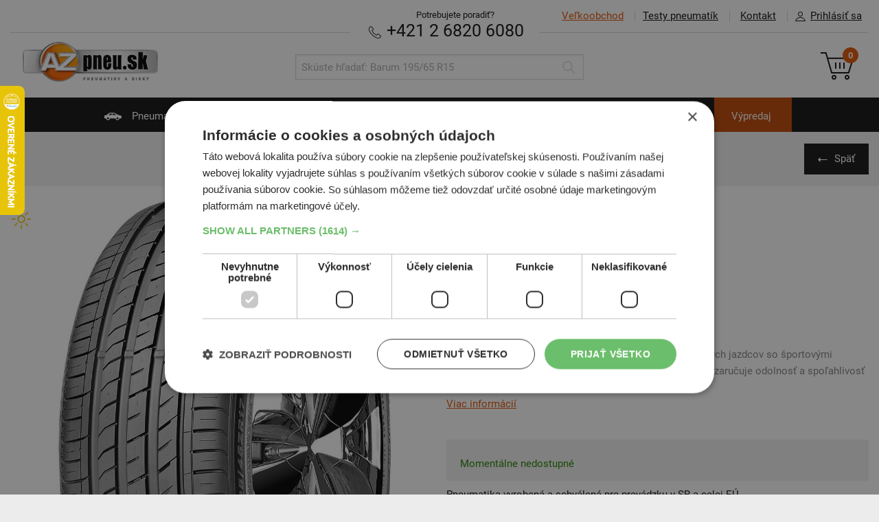

--- FILE ---
content_type: text/html; charset=UTF-8
request_url: https://www.az-pneu.sk/kupit/pneumatiky-letne-osobne/nexen-n-fera-su1-215-55-r16-xl-id83347
body_size: 12028
content:
<!DOCTYPE html>
<html lang="sk">
<head>
  <script>
window.dataLayer = window.dataLayer || [];
function gtag(){dataLayer.push(arguments);}
gtag('consent', 'default', {
  ad_storage: 'denied', analytics_storage: 'denied', functionality_storage: 'granted', personalization_storage: 'denied',
  security_storage: 'granted', wait_for_update: 1000, ad_personalization: 'denied', ad_user_data: 'denied'
});
</script>
     <script charset="UTF-8" src="//cdn.cookie-script.com/s/42c8b69f918fea3628e77dbf38530acd.js"></script>
		<script>
				dataLayer.push({
			event: "view_item",
			ecommerce: {
				currency: "EUR",
				value: 0,
				items: [{
					item_id: "83347",
					item_name: "Nexen N*Fera SU1, 215/55 R16 XL 97 V, osobné letné",
					item_brand: "Nexen",
					item_category: "pneu",
					price: 0,
					quantity: 4
				}]
			}
		});
	</script>
	<script async>(function(w,d,s,l,i){w[l]=w[l]||[];w[l].push({'gtm.start': new Date().getTime(),event:'gtm.js'});var f=d.getElementsByTagName(s)[0], j=d.createElement(s),dl=l!='dataLayer'?'&l='+l:'';j.async=true;j.src= '//www.googletagmanager.com/gtm.js?id='+i+dl;f.parentNode.insertBefore(j,f);	})(window,document,'script','dataLayer','GTM-KMZNX6');</script>
	 
<meta http-equiv="content-type" content="text/html; charset=utf-8">
<link rel="stylesheet" type="text/css" media="screen" href="https://www.az-pneu.sk/stylesheets/screen.css?b=1759843245"/>
<link rel=stylesheet href="https://www.az-pneu.sk/stylesheets/print.css?b=1550066290" media="print"/>
<meta name="viewport" content="width=device-width,initial-scale=1"/>
<meta name="HandheldFriendly" content="true"/>

<link rel="stylesheet" type="text/css" href="https://www.az-pneu.sk/stylesheets/colorbox.css?b=1550066289" media="screen"/>
<meta name="description" content=""/>
<meta name="facebook-domain-verification" content="ir4b4i45bd0kna4aj2vv1mywjownl6" />

<meta property="og:image" content="">
<meta property="og:site_name" content="az-pneu.sk">
<meta property="og:url" content="https://www.az-pneu.sk/kupit/pneumatiky-letne-osobne/nexen-n-fera-su1-215-55-r16-xl-id83347">
<meta property="og:title" content="Nexen N*Fera SU1 215/55 R16 Letné - AZ-pneu">
<meta property="og:description" content="">

<meta name="twitter:image" content="">
<meta name="twitter:card" content='summary_large_image'>
<meta name="twitter:title" content="Nexen N*Fera SU1 215/55 R16 Letné - AZ-pneu">
<meta name="twitter:description" content="">

<meta name="csrf-token" content="8YnIwMUXJueFB1Fj9z0JxEFBfcX1fP6Z6TAAIuIP"/>
<link rel="canonical" href="https://www.az-pneu.sk/kupit/pneumatiky-letne-osobne/nexen-n-fera-su1-215-55-r16-xl-id83347"/>

    <link rel="apple-touch-icon" sizes="57x57" href="https://www.az-pneu.sk/images/favicons/sk/apple-icon-57x57.png?b=1550066276">
    <link rel="apple-touch-icon" sizes="60x60" href="https://www.az-pneu.sk/images/favicons/sk/apple-icon-60x60.png?b=1550066276">
    <link rel="apple-touch-icon" sizes="72x72" href="https://www.az-pneu.sk/images/favicons/sk/apple-icon-72x72.png?b=1550066276">
    <link rel="apple-touch-icon" sizes="76x76" href="https://www.az-pneu.sk/images/favicons/sk/apple-icon-76x76.png?b=1550066276">
    <link rel="apple-touch-icon" sizes="114x114" href="https://www.az-pneu.sk/images/favicons/sk/apple-icon-114x114.png?b=1550066275">
    <link rel="apple-touch-icon" sizes="120x120" href="https://www.az-pneu.sk/images/favicons/sk/apple-icon-120x120.png?b=1550066275">
    <link rel="apple-touch-icon" sizes="144x144" href="https://www.az-pneu.sk/images/favicons/sk/apple-icon-144x144.png?b=1550066275">
    <link rel="apple-touch-icon" sizes="152x152" href="https://www.az-pneu.sk/images/favicons/sk/apple-icon-152x152.png?b=1550066275">
    <link rel="apple-touch-icon" sizes="180x180" href="https://www.az-pneu.sk/images/favicons/sk/apple-icon-180x180.png?b=1550066276">
    <link rel="manifest" href="https://www.az-pneu.sk/images/favicons/sk/manifest.json?b=1550066276">
    <meta name="msapplication-TileColor" content="#ffffff">
    <meta name="msapplication-TileImage" content="https://www.az-pneu.sk/images/favicons/sk/ms-icon-144x144.png?b=1550066276">
    <meta name="theme-color" content="#ffffff">
    <link rel="shortcut icon" href="/favicon_sk.ico" type="image/x-icon"/>
            <meta name="facebook-domain-verification" content="if1ew9mrxtvuqsc7ibjg4922n06s7a"/>
    
<meta name="copyright" content="Copyright (c) AZ-pneu"/>
<meta name="seznam-wmt" content="4C2QpuEqgCwiTyuIeeAmAZNI7GBL93R2"/>

<script type="text/javascript" src="https://www.az-pneu.sk/scripts/jquery_v_1.10.2.min.js?b=1550066289"></script>
<script type="text/javascript">
var AZ = {
  Routes_produktyPneu: '/pneumatiky',
  Routes_produktyMotocykly: '/moto-pneu',
  Routes_produktyDisky: '/disky',
  Routes_hpDisky: '/zvolit-disky',
  Routes_hpDiskyRozmery: '/zvolit-disky-rozmery',
  Routes_kosik: '/objednavka',
  ProdTopCategory_DiskyAlu: 'alu',
  ProdTopCategory_DiskyOcel: 'ocel',
  catMotopneu: 'moto',
  emptyPathVal: '*',
  renderTimestamp: 1763630655,
  accountFieldLength: 3,
    hideCartSnippet: 0,
  isSK: 1,
	skipIcoValidation: 0,
  currency: "&euro;",
		  termsConditionsUrl: "/obchodne-podmienky",
	
  messages: {
      'chyba': "Ooops, niečo je zle",
      'zvolena_rezervace': "Zvolili ste term&iacute;n: :reservationDate v :reservationTime",
      'prazdny_datum_rezervace': "Mus&iacute;te si zvoliť voľn&yacute; term&iacute;n",
      'required': "Pole mus&iacute; byť vyplnen&eacute;",
      'samePasswords': "Hesl&aacute; musia byť zhodn&aacute;",
      'short': "Pole mus&iacute; mať aspoň 3 znaky",
      'wrongCzIco': "Zadajte pros&iacute;m 8 č&iacute;slic",
      'wrongCzDic': "Zadajte pros&iacute;m CZ a 8-10 č&iacute;slic",
      'wrongFormat': "Pole nie je zadan&eacute; v spr&aacute;vnom form&aacute;te",
      'wrongEmail': "Opravte pros&iacute;m form&aacute;t E-mailu",
      'wrongStreetNumber': "Zadajte n&aacute;zov ulice a č&iacute;slo popisn&eacute;",
      'wrongPhone': "Zadajte pros&iacute;m 9-10 č&iacute;slic",
      'wrongSms': "Zadajte pros&iacute;m 9 č&iacute;slic",
      'wrongZip': "Zadajte pros&iacute;m 5 č&iacute;slic",
      'wrongNumber': "Zadajte pros&iacute;m len č&iacute;slice 0-9",
      'wrongNumberMaxDigits': "Zadajte pros&iacute;m len č&iacute;slice 0-9. Max :maxDigits č&iacute;slic.",
      'wrongUserOrCompany': "Je potrebn&eacute; vyplniť Meno i Priezvisko alebo N&aacute;zov spoločnosti",
      'zTohoCenaZaDopravu': "Z toho cena za dopravu je",
      'aZaDoberecne': "a za dobierku",
      'ZtohoZaRezervacniPoplatek': "Z toho cena za rezervačn&yacute; poplatok",
      'zobrazitDetailyDopravneho': "Zobraziť podrobnosti o v&yacute;počte dopravn&eacute;ho",
      'usernameObsazeno': "Už&iacute;vateľsk&eacute; meno je obsaden&eacute;",
      'moreText': "Zobraziť viac",
      'lessText': "Zobraziť menej"
  },
  slugs: {
    					        "letni": "letne",
			        "letne": "letni",
			        "zimni": "zimne",
			        "zimne": "zimni",
			        "celorocni": "celorocne",
			        "celorocne": "celorocni",
			        "osobni": "osobne",
			        "osobne": "osobni",
			        "nakladni": "nakladne",
			        "nakladne": "nakladni",
			        "prislusenstvi": "prislusenstvo",
			        "prislusenstvo": "prislusenstvi",
			        "prumyslove": "priemyselne",
			        "priemyselne": "prumyslove",
			        "zemedelske": "polnohospodarske",
			        "polnohospodarske": "zemedelske",
					    'lastOneDontDelete': ''
  }
};
</script>

<title>Nexen N*Fera SU1 215/55 R16 Letné - AZ-pneu</title>
</head>

<body >
<noscript><iframe src="//www.googletagmanager.com/ns.html?id=GTM-KMZNX6" height="0" width="0" style="display:none;visibility:hidden"></iframe></noscript>
	
  <a name="top"></a>
<header class="main_header" data-fixed-header=&quot;true&quot;>
	<div class="inner">
		<ul class="main_header__topmenu main_header__topmenu--menu">
			<li class="main_header__topmenu_item main_header__topmenu_item--vo"><a
						href="https://velkoobchod.az-pneu.sk" class="main_header__topmenu_item--highlight"><span>Veľkoobchod</span></a></li>
			<li class="main_header__topmenu_item main_header__topmenu_item--tests"><a
						href="https://www.az-pneu.sk/testy-pneumatik">Testy pneumat&iacute;k</a></li>
			<li class="main_header__topmenu_item main_header__topmenu_item--contact header_respo_sk">
				<a data-cy="kontakt" href="https://www.az-pneu.sk/kontakt">Kontakt</a></li>
							<li class="main_header__topmenu_item account_detail-handle"><a href="#"><i
						class="icon icon--account">Prihl&aacute;siť sa</i>Prihl&aacute;siť sa</a></li>
					</ul>

		<ul class="account_detail" id="account_detail">
  <li>

          
      <form action="/prihlasit" method="post">

        <input type="hidden" name="_token" value="8YnIwMUXJueFB1Fj9z0JxEFBfcX1fP6Z6TAAIuIP">

        
        <label for="accountUsername">Už&iacute;vateľsk&eacute; meno</label>
        <input type="text"
               class="form_control form_control--decent"
               name="username"
               id="accountUsername"
               value=""
               autocomplete="username" />

        <label for="accountPassword">Heslo</label>
        <input type="password"
               class="form_control form_control--decent"
               name="password"
               id="accountPassword"
               autocomplete="current-password" />

        
        <input type="submit" name="submitLogin" value="Prihl&aacute;siť sa"
               class="btn btn--small alignright"/>

      </form>

      <p class="links_bellow text-right">
        <a data-cy="zapomenuteHeslo"
           href="/zabudnute-heslo">Zabudnut&eacute; heslo</a>
      </p>

    
  </li>
</ul>
		<div class="main_header__needhelp  main_header__needhelp--sk ">
			<span class="main_header__needhelp__desc">Potrebujete poradiť?</span><br/>

							<span class="navi_respo_sk header_respo_sk">
            <a href="javascript:void(0);" onclick="$('#navi_sk_popup').show()"><i class="icon icon--navi_respo">Navigácia</i>NAVIGÁCIA</a>
        </span>
				<div id="navi_sk_popup" class="fullscreen_popup" style="text-align: center">
					<div class="inner">
						<h2 class="recomended__title" style="padding-top: 20px;">Navigovať do AZ Pneu</h2>
						<div style="padding-top: 40px;">
							<button onclick="window.location.href = 'https://www.waze.com/sk/livemap?ll=48.178246%2C17.06003&navigate=yes&zoom=16';"
							        class="btn btn--black"><i class="icon icon--navi_respo">Navigace</i> Navigovať cez Waze
							</button>
						</div>
						<div style="padding-top: 40px;">
							<button
									onclick="window.location.href = 'https://www.google.com/maps/dir//AZ-pneu.sk,+Polianky+17,+841+01+Bratislava,+Slovensko/@48.1775667,17.0603192,17z/data=!4m6!4m5!1m0!1m2!1m1!1s0x476c8c7d2414427b:0x789bfaa8049dd214!3e0';"
									type="submit" class="btn btn--black"><i class="icon icon--navi_respo">Navigace</i> Navigovať cez Google Maps
							</button>
						</div>
						<div style="padding-top: 60px;">
							<button class="btn btn--back" onclick="$('#navi_sk_popup').hide()">
								&nbsp;&nbsp;&nbsp;&nbsp;
								Sp&auml;ť
								&nbsp;&nbsp;&nbsp;&nbsp;
							</button>
						</div>
					</div>
				</div>
			
						<strong><a href="tel:+421268206080" class="text-nowrap" data-cy="phone"><i
							class="icon icon--phone">Telef&oacute;n</i> +421 2 6820 6080</a></strong>
		</div>

		<hr/>

		<a href="https://www.az-pneu.sk">
							<img src="https://www.az-pneu.sk/images/az_pneu_sk.png?b=1550066271" alt="AZ Pneu"
				     class="main_header__logo main_header__logo--sk"/>
					</a>

		<ul class="main_header__respo_handle">
			<li id="icon--search_respo" class="main_header__respo_handle_item">
				<a href="#" onclick="$('#search').toggle()">
					<i class="icon icon--search_respo">Hľadať</i>
				</a>
			</li>

							<li class="main_header__respo_handle_item account_detail-handle">
					<a href="#">
						<i class="icon icon--user_respo">Prihl&aacute;siť sa</i>
					</a>
				</li>
			
			<li class="main_header__respo_handle_item">
				<a href="/objednavka" class="js_basket_handle">
					<i class="icon icon--basket_respo">Ko&scaron;&iacute;k</i>
					<span class="basket__counter">0</span>
				</a>
			</li>
		</ul>

		<div class="basket">
			<a  href="/objednavka" class="basket__link"  >
    <i class="icon icon--basket">Ko&scaron;&iacute;k</i>
    <span class="basket__counter">0</span>
</a>

		</div>

		<form id="search" action="https://www.az-pneu.sk/hladanie" method="get" class="search">
			<div class="search__wrap">
				<input type="text" name="q" class="form_control search__input"
				       placeholder="Sk&uacute;ste hľadať: Barum 195/65 R15"
				       value=""/>
				<button type="submit" class="search__submit" value="Hledat">
					<i class="icon icon--search icon--search-grey">Hľadať</i>
				</button>
			</div>
		</form>

	</div>
</header>

<nav class="main_nav">
  <div class="inner">
    <ul class="main_nav__list">
      <li class="  ">
        <a href="/"><i
              class="icon icon--car">Pneumatiky</i> Pneumatiky</a>
      </li>
      <li class=" ">
        <a href="https://www.az-pneu.sk/zvolit-moto-pneu"><i
              class="icon icon--motorbike">Motopneu</i> Motopneu</a>
      </li>
      <li class="   ">
        <a href="https://www.az-pneu.sk/zvolit-disky"><i
              class="icon icon--disky">Disky</i> Disky</a>
      </li>
      <li class="  ">
        <a href="https://www.az-pneu.sk/zvolit-prislusenstvo"><i
              class="icon icon--accessories"></i> Pr&iacute;slu&scaron;enstvo</a>
      </li>
      <li class="">
        <a href="https://www.az-pneu.sk/pneuservis"><i
              class="icon icon--pneuservis">Pneuservis</i> Pneuservis</a>
      </li>
      <li class="">
        <a href="/autoservis"><i
              class="icon icon--autoservis">Autoservis</i> Autoservis</a>
      </li>
      <li class="vyprodej " style="background-color:#bf4704">
    <a href="/pneumatiky/osobne/zimne?razeni=nejprodavanejsi&sale=1">V&yacute;predaj</a>
</li>
    </ul>
  </div>
</nav>




<div class="breadcrumbs">
	<div class="inner">
		
		<a href="https://www.az-pneu.sk" class="btn btn--medium btn--black btn--back alignright">Sp&auml;ť</a>
	</div>
</div>



<div class="product_detail">
	<div class="inner">
		<article class="product_detail__desc_section" data-equal-group="group1" style="min-height: 600px;">
			<ul class="product__labels">
					<li>
												<span class="product__label  product__label--akce  ">
      Zos&iacute;len&aacute;
</span>
														</li>
		
			<li class="product__labels__second">
									<span class="product__label  product__label--orange  ">
      Pr&eacute;miov&aacute; kvalita
</span>
										</li>
	</ul>

			<h1>Nexen N*Fera SU1</h1>

			<ul class="product_detail__meta">
									<li>
						<div class="popup_w__holder">

		<ul class="product__rating">
							<li class="product__star"><i class="icon icon--star">*</i></li>
							<li class="product__star"><i class="icon icon--star">*</i></li>
							<li class="product__star"><i class="icon icon--star">*</i></li>
							<li class="product__star"><i class="icon icon--star">*</i></li>
					</ul>

		<span class="popup_w popup_w--rating">
						<span class="product__star-inline">
										<i class="icon icon--star">*</i>
								</span> - Protektor<br/>
							<span class="product__star-inline">
										<i class="icon icon--star">*</i>
											<i class="icon icon--star">*</i>
								</span> - Ekonomick&aacute; trieda<br/>
							<span class="product__star-inline">
										<i class="icon icon--star">*</i>
											<i class="icon icon--star">*</i>
											<i class="icon icon--star">*</i>
								</span> - Niž&scaron;ia stredn&aacute; trieda<br/>
							<span class="product__star-inline">
										<i class="icon icon--star">*</i>
											<i class="icon icon--star">*</i>
											<i class="icon icon--star">*</i>
											<i class="icon icon--star">*</i>
								</span> - Vy&scaron;&scaron;ia stredn&aacute; trieda<br/>
							<span class="product__star-inline">
										<i class="icon icon--star">*</i>
											<i class="icon icon--star">*</i>
											<i class="icon icon--star">*</i>
											<i class="icon icon--star">*</i>
											<i class="icon icon--star">*</i>
								</span> - Pr&eacute;miov&aacute; kvalita<br/>
				</span>
	</div>

					</li>
				
				
							</ul>

											<div class="product_detail__sizes">
					Rozmery
					<dl class="product__details">
					<dt><i class="icon icon--width">&Scaron;&iacute;rka</i></dt>
			<dd>215</dd>
		
									<dt><i class="icon icon--profile">Profil</i></dt>
				<dd>55</dd>
			
											<dt><i class="icon icon--diameter">Priemer</i></dt>
				<dd>R16</dd>
					
					<dt></dt>
			<dd>97V</dd>
		
		
		
	</dl>

	
				</div>

							
			<div class="product_detail__sizes product_detail__sizes--secondary" style="font-size: 90%">
				
							</div>

			<p class="product__description"
			   style="min-height: 100px">
				Pneumatika Nexen N Fera SU1 uspokojí aj vysoko náročných jazdcov so športovými požiadavkami. Konštrukcia pneumatiky Nexen N Fera SU1 zaručuje odolnosť a spoľahlivosť aj v náročných podmienkach. Pneumatiky Nexen N...<br/>
									<a href="#" onclick="$('a[aria-controls=popis]').click();">Viac inform&aacute;ci&iacute;</a>
							</p>

			<div class="product_detail__photo product_detail__photo--respo">
				<span class="product__type ">
		<i class="icon icon--season icon--letni">Letn&eacute;</i>
	</span>


				
								<div style="min-height: 300px;" > 
					            												<img id="_img964827098" class="__Imgs img--full" src="https://www.az-pneu.sk/pics/pneu/nexen_n_fera_su1.jpg" alt="N*Fera SU1" />
									
		
			</div>

	
			</div>

			<footer class="product__activity">
				<div style="float: left; width: 45%">
										<span class="product__price_final   product__price_final--padded  ">
    </span>
					<span class="product__in_stock product__in_stock--off">
	  
  
  	  		<span class="product__in_stock__desc">Moment&aacute;lne nedostupn&eacute;</span>
	    
  </span>				</div>

				<div style="float: right; width: 55%;">
									</div>
			</footer>

			<div class="product_detail__marketing">
		<p>Pneumatika vyroben&aacute; a schv&aacute;len&aacute; pre prev&aacute;dzku v SR a celej E&Uacute;.</p>
		<p>V 95% garantujeme vek pneumatiky do 2 rokov.</p>
	</div>

					</article>


		<div class="product_detail__photo" data-equal-group="group1" style="min-height: 600px;"> 			<span class="product__type ">
		<i class="icon icon--season icon--letni">Letn&eacute;</i>
	</span>


			
									<div class="detail-gallery-wrap">
				<div style="min-height: 300px;" > 
					            												<img id="_img1643140857" class="__Imgs img--full" src="https://www.az-pneu.sk/pics/pneu/nexen_n_fera_su1.jpg" alt="N*Fera SU1" />
									
		
			</div>

	
			</div>
		</div>

	</div>
	</div>

	<div class="products_related">
		<div class="inner">
			<h2 class="products_related__title">S&uacute;visiace produkty</h2>

			<ul class="product__list product__list--small">
																						
									<li class="product__item">
												<article class="product__card product__card--123710"
          data-equal-group="detail_related" >

	
		    <a href="https://www.az-pneu.sk/kupit/pneumatiky-letne-suv/kumho-road-adventure-at61-r-xl-id123710" >
	
	<header>

	    <span class="product__type ">
		<i class="icon icon--season icon--letni">Letn&eacute;</i>
	</span>

	    <span class="product__sale">
	 	-12%
	</span>
	    <div class="popup_w__holder">

		<ul class="product__rating">
							<li class="product__star"><i class="icon icon--star">*</i></li>
							<li class="product__star"><i class="icon icon--star">*</i></li>
							<li class="product__star"><i class="icon icon--star">*</i></li>
							<li class="product__star"><i class="icon icon--star">*</i></li>
					</ul>

		<span class="popup_w popup_w--rating">
						<span class="product__star-inline">
										<i class="icon icon--star">*</i>
								</span> - Protektor<br/>
							<span class="product__star-inline">
										<i class="icon icon--star">*</i>
											<i class="icon icon--star">*</i>
								</span> - Ekonomick&aacute; trieda<br/>
							<span class="product__star-inline">
										<i class="icon icon--star">*</i>
											<i class="icon icon--star">*</i>
											<i class="icon icon--star">*</i>
								</span> - Niž&scaron;ia stredn&aacute; trieda<br/>
							<span class="product__star-inline">
										<i class="icon icon--star">*</i>
											<i class="icon icon--star">*</i>
											<i class="icon icon--star">*</i>
											<i class="icon icon--star">*</i>
								</span> - Vy&scaron;&scaron;ia stredn&aacute; trieda<br/>
							<span class="product__star-inline">
										<i class="icon icon--star">*</i>
											<i class="icon icon--star">*</i>
											<i class="icon icon--star">*</i>
											<i class="icon icon--star">*</i>
											<i class="icon icon--star">*</i>
								</span> - Pr&eacute;miov&aacute; kvalita<br/>
				</span>
	</div>

	    <h3 class="product__title">

    	                	
    
        Kumho <br /> Road Adventure AT61
    

    
</h3>	    <dl class="product__details">
		
					
					
					<dt></dt>
			<dd>104S</dd>
		
		
		
	</dl>

	

	    	        <div class="product__img_wrap product__img_wrap--zoomed">

		<img src="https://www.az-pneu.sk/pics/pneu/kumho_road_adventure_at61.jpg" alt="Road Adventure AT61" class="product__img" />
</div>	    
	</header>

	<ul class="product__labels">
					<li>
												<span class="product__label  product__label--akce  ">
      SUV-univerz&aacute;lne
</span>
																					<span class="product__label  product__label--akce  ">
      Zos&iacute;len&aacute;
</span>
														</li>
		
		</ul>



	

		    </a>
	

	<footer class="product__activity">

				    		
		<div class="product__price-wrap">
		    <span class="product__price_origin">
		166,63&nbsp;&euro;
	</span>

		    <span class="product__price_final  ">
        146,40&nbsp;&euro;
            </span>
		</div>

				    <form action="https://www.az-pneu.sk/pridat-do-kosika" method="post" class="product__form">
	<input type="hidden" name="_token" value="8YnIwMUXJueFB1Fj9z0JxEFBfcX1fP6Z6TAAIuIP" />
	<input type="hidden" name="slug" value="kumho-road-adventure-at61-r-xl-id123710" />
	<input type="hidden" name="top_category" value="pneu" />
		<span class="amount_input amount_input--big">
	    <input id="amountId-3096998" alert-id="alert-amountId-3096998" type="text" name="cartAmount" class="form_control amount_input"
  value="4" maxCartLimit="1000"
   />
<span class="amount_input__handle amount_input__handle--plus"  input-id="amountId-3096998" >+</span>
<span class="amount_input__handle amount_input__handle--minus" input-id="amountId-3096998" >–</span>
<div id="alert-amountId-3096998" class="amount_input__alert">Maxim&aacute;lny počet kusov u tohto tovaru je obmedzen&yacute; na&nbsp;1000</div>
	</span>
	<button type="submit" class="btn btn--secondary">
	    <span class="btn__separ"><i class="icon icon--basker_small">K&uacute;piť</i></span>
	    K&uacute;piť
	</button>
</form>
		
		<span class="product__in_stock product__in_stock--5d">
	            <span class="product__label product__label--green">SKLADOM</span>
      
  
      <a href="#" onclick="return false;" class="popup_w__holder">
		  		<span class="product__in_stock__desc">Expedujeme do 3-8 prac. dn&iacute;</span>
	  		  <span class="popup_w">Tovar je na sklade s dlh&scaron;ou dostupnosťou. Doručujeme do 3-8 pracovn&yacute;ch dn&iacute;. </span>
	    		</a>
  
      <br /><span class="product__in_stock__desc product__in_stock__desc--additional">Na predajni v Bratislave do 3-8 prac. dní.<br />Centrálny sklad ČR 16&nbsp;ks. </span>
  </span>
	</footer>

</article>					</li>
									<li class="product__item">
												<article class="product__card product__card--131845"
          data-equal-group="detail_related" >

	
		    <a href="https://www.az-pneu.sk/kupit/pneumatiky-letne-osobne/hankook-k-137-ventus-evo-r-xl-fr-id131845" >
	
	<header>

	    <span class="product__type  product__type--move_down  ">
		<i class="icon icon--season icon--letni">Letn&eacute;</i>
	</span>

	    <span class="product__sale">
	 	-46%
	</span>
	    <div class="popup_w__holder">

		<ul class="product__rating">
							<li class="product__star"><i class="icon icon--star">*</i></li>
							<li class="product__star"><i class="icon icon--star">*</i></li>
							<li class="product__star"><i class="icon icon--star">*</i></li>
							<li class="product__star"><i class="icon icon--star">*</i></li>
					</ul>

		<span class="popup_w popup_w--rating">
						<span class="product__star-inline">
										<i class="icon icon--star">*</i>
								</span> - Protektor<br/>
							<span class="product__star-inline">
										<i class="icon icon--star">*</i>
											<i class="icon icon--star">*</i>
								</span> - Ekonomick&aacute; trieda<br/>
							<span class="product__star-inline">
										<i class="icon icon--star">*</i>
											<i class="icon icon--star">*</i>
											<i class="icon icon--star">*</i>
								</span> - Niž&scaron;ia stredn&aacute; trieda<br/>
							<span class="product__star-inline">
										<i class="icon icon--star">*</i>
											<i class="icon icon--star">*</i>
											<i class="icon icon--star">*</i>
											<i class="icon icon--star">*</i>
								</span> - Vy&scaron;&scaron;ia stredn&aacute; trieda<br/>
							<span class="product__star-inline">
										<i class="icon icon--star">*</i>
											<i class="icon icon--star">*</i>
											<i class="icon icon--star">*</i>
											<i class="icon icon--star">*</i>
											<i class="icon icon--star">*</i>
								</span> - Pr&eacute;miov&aacute; kvalita<br/>
				</span>
	</div>

	    <h3 class="product__title">

    	                	
    
        Hankook <br /> K 137 Ventus Evo
    

    
</h3>	    <dl class="product__details">
		
					
					
					<dt></dt>
			<dd>97Y</dd>
		
		
							
	</dl>

						<span class="product__spec_note">FR</span>
			

	    	        <div class="product__img_wrap product__img_wrap--zoomed">

		<img src="https://www.az-pneu.sk/pics/pneu/hankook_k_137_ventus_evo.jpg" alt="K 137 Ventus Evo" class="product__img" />
</div>	    
	</header>

	<ul class="product__labels">
					<li>
												<span class="product__label  product__label--akce  ">
      Zos&iacute;len&aacute;
</span>
														</li>
		
			<li class="product__labels__second">
									<span class="product__label  product__label--orange  ">
      Pr&eacute;miov&aacute; kvalita
</span>
										</li>
	</ul>



	

		    </a>
	

	<footer class="product__activity">

				    		
		<div class="product__price-wrap">
		    <span class="product__price_origin">
		451,41&nbsp;&euro;
	</span>

		    <span class="product__price_final  ">
        245,10&nbsp;&euro;
            </span>
		</div>

				    <form action="https://www.az-pneu.sk/pridat-do-kosika" method="post" class="product__form">
	<input type="hidden" name="_token" value="8YnIwMUXJueFB1Fj9z0JxEFBfcX1fP6Z6TAAIuIP" />
	<input type="hidden" name="slug" value="hankook-k-137-ventus-evo-r-xl-fr-id131845" />
	<input type="hidden" name="top_category" value="pneu" />
		<span class="amount_input amount_input--big">
	    <input id="amountId-1796421" alert-id="alert-amountId-1796421" type="text" name="cartAmount" class="form_control amount_input"
  value="4" maxCartLimit="1000"
   />
<span class="amount_input__handle amount_input__handle--plus"  input-id="amountId-1796421" >+</span>
<span class="amount_input__handle amount_input__handle--minus" input-id="amountId-1796421" >–</span>
<div id="alert-amountId-1796421" class="amount_input__alert">Maxim&aacute;lny počet kusov u tohto tovaru je obmedzen&yacute; na&nbsp;1000</div>
	</span>
	<button type="submit" class="btn btn--secondary">
	    <span class="btn__separ"><i class="icon icon--basker_small">K&uacute;piť</i></span>
	    K&uacute;piť
	</button>
</form>
		
		<span class="product__in_stock product__in_stock--5d">
	            <span class="product__label product__label--green">SKLADOM</span>
      
  
      <a href="#" onclick="return false;" class="popup_w__holder">
		  		<span class="product__in_stock__desc">Expedujeme do 3-8 prac. dn&iacute;</span>
	  		  <span class="popup_w">Tovar je na sklade s dlh&scaron;ou dostupnosťou. Doručujeme do 3-8 pracovn&yacute;ch dn&iacute;. </span>
	    		</a>
  
      <br /><span class="product__in_stock__desc product__in_stock__desc--additional">Na predajni v Bratislave do 3-8 prac. dní.<br />Centrálny sklad ČR 20&nbsp;ks. </span>
  </span>
	</footer>

</article>					</li>
							</ul>
		</div>
	</div>



	<div class="content">
		<div class="inner">
			<ul class="tabs_nav" id="tabs_navigation" role="tablist">
													<li class="active"><a href="#popis" aria-controls="popis" role="tab"
             data-toggle="tab">Popis</a></li>
									
				
									<li ><a href="#eu-stitek2" aria-controls="eu-stitek2" role="tab"
             data-toggle="tab">Nov&yacute; E&Uacute; &scaron;t&iacute;tok</a></li>
									
				
											</ul>

							<div role="tabpanel" class="tab-pane" id="popis">
					<div class=" typo typo--grey">
												<p>Pneumatika Nexen N Fera SU1 uspokojí aj vysoko náročných jazdcov so športovými požiadavkami. Konštrukcia pneumatiky Nexen N Fera SU1 zaručuje odolnosť a spoľahlivosť aj v náročných podmienkach. Pneumatiky Nexen N Fera SU1 majú spevnené ramenné bloky, ktoré sú podstatné počas zatáčania. Pneumatika Nexen N Fera SU1 vyniká skvelou priľnavosťou za mokra, čím pomáha predchádzať aquaplanningu. Pneumatiky Nexen N Fera SU1 majú veľké množstvo drážok v blokoch svojho dezénu. Využitím vysoko kvalitných materiálov kombinuje pneumatika Nexen N Fera SU1 pohodlie a bezpečnosť s klasickým štýlom, výsledkom je pneumatika vyrobená z high-tech materiálov. Pneumatiky Nexen N Fera SU1 ponúka skvelú priľnavosť a atraktívny dizajn. Mohutná kostra s pevným stredovým blokom pre zabezpečenie stability súčasne poskytuje vylepšenú odozvu manévrovanie, zatiaľ čo široké vonkajšie bloky udrží stopu aj pri predbiehaní vo vysokých rýchlostiach a na mokrých povrchoch. Vynikajúci handling a krátka brzdná dráha pneumatiky Nexen N Fera SU1 sú dosiahnuté vďaka využitiu jedinečnej živice v behúňa, ktorá zvyšuje trakciu lamiel. Pneumatika Nexen N Fera SU1 vyniká v priľnavosti, ovládateľnosti, komfortu a brzdenie na suchej i mokrej vozovke.<br />
<br />
Pneumatiky Nexen N Fera SU1 disponujú pevnou kordovú vrstvou a silnými nárazníky pneumatiky. Lepšia handling a priľnavosť na dláždených komunikáciách, dlhá životnosť, zlepšená ochrana voči aquaplaningu. Pneumatiky majú vďaka svojmu unikátnemu dizajnu behúňa kratšiu brzdnú dráhu a zlepšenú akceleráciu v rôznych podmienkach. Hustý lamelový systém zaisťuje maximálnu priľnavosť, krátku brzdnú dráhu a mimoriadny záber. Najdôležitejšie charakteristiky dynamickej jazdy - brzdenie a ovládanie, sú navyše podporené špeciálnym asymetrickým dezénom, ktorý nielen rýchlo čistí stopu, ale zároveň optimalizuje rozloženie tlaku a tuhosti bez ohľadu na rýchlosť, tým nedochádza k deformácii povrchu, ale naopak k zachovaniu parametrov bezpečnosti a trvanlivosti. Výhody pneumatiky Nexen N Fera SU1: pevný stredový blok - vylepšená odozva riadenia a posilnenie stability, vylepšené jazdné a brzdné vlastnosti za mokra, pevný stredový blok pre vysokú stabilitu a manévrovanie, pravidelné rozloženie tlaku a tuhosti bez ohľadu na rýchlosť pre zachovanie parametrov a trvanlivosti, vylepšená citlivosť aj spätná väzba. Asymetrický profil a optimalizovaná stopa pneumatík Nexen N Fera SU1 zaisťujú vynikajúcu kontrolu nad jazdou a spoľahlivú odozvu riadenia. Vďaka technológiám použitým pri jej výrobe je pneumatika tichá. Pneumatiky Nexen N Fera SU1 skvele priľnú k suchej aj mokrej vozovke a zaistí vám kratšiu brzdnú dráhu. Dokonalý handling a krátka brzdná dráha na mokrom povrchu. Moderné zlúčeniny s vysokým obsahom siliky zaisťujú dlhý kilometrový výkon a nízku hlučnosť. Dizajn a asymetrický dezén pneumatík Nexen N Fera SU1 dodávajú jedinečný vzhľad.<br />
<br />
Nexen Tire Corporation je jedným kórejských producentov pneumatík. Spoločnosť bola založená v roku 1942. Pneumatiky patrí do budgetového segmentu, kde je primárnym kritériom cena a sú určené pre nižšie a strednú triedu vozidiel. Pneumatiky Nexen patrí do skupiny lacnejších, ale napriek tomu kvalitných letných pneumatík, kde ekonomika prevádzky hrá významnú úlohu. Výrobca Nexen tak vychádza v ústrety majiteľom vozňov nižších tried, ktorí využívajú svoje vozidlo pre bežné jazdenie. Aj napriek tomu sú zachované všetky nároky na bezpečnosť prevádzky.</p>
					</div>
				</div>
			
			
							<div role="tabpanel" class="tab-pane tab-pane--fullwidth" id="eu-stitek2">
	<div class=" typo typo--grey">
		<h2>Nov&yacute; E&Uacute; &scaron;t&iacute;tok</h2>
		<div
				class="eu-label2 fuel--C rain--C class--B">
			<img src="https://www.az-pneu.sk/images/eu_stitek/eu_label2.png?b=1628510637"
			     alt="EU " width="362" height="525" class="alignleft"/>
			<div class="eu-label2__inner">
				<div class="eu-label2__supplier">Nexen</div>
				<div class="eu-label2__size">215/55 R16 97V</div>
				<div class="eu-label2__mark eu-label2__rain eu-label2__rain--C">C</div>
				<div class="eu-label2__mark eu-label2__fuel eu-label2__fuel--C">C</div>
									<div class="eu-label2__noice eu-label2__noice--B"></div>
					<div class="eu-label2__db">70 dB</div>
																					<div class="eu-label2__eprel_url"><a href="https://eprel.ec.europa.eu/screen/product/tyres/430859" target="_blank">EPREL - Informačn&yacute; list produktu</a>
					</div>
							</div>
		</div>
					<p><strong>Nové nariadenie EÚ zavádzajú požiadavky na označovanie pneumatík týkajúce sa zobrazenie informácií o spotrebe paliva (valivom odpore), priľnavosti za mokra a vonkajšom hluku z pneumatík. Cieľom je zvýšiť bezpečnosť a účinnosť cestnej dopravy propagáciou palivovo úsporných a bezpečných pneumatík s nízkou hladinou hluku. Na štítku všeobecne platí, že trieda A je najlepšie, trieda E je najhoršie.
	</strong></p>

<h3 class="eu-label2-title">Spotreba paliva spojená s valivým odporom pneumatiky</h3>
<img class="eu-label2-icon" src="/images/eu_stitek/ikona_fuel.png" width="85" height="69" />
<p class="eu-label2-p">
	Valivý odpor je sila pôsobiaca proti smeru jazdy pri točení pneumatiky. Vzhľadom na to, že pneumatiky prispievajú z 20% na celkovej spotrebe paliva pri osobných áut a až z 35% pri nákladných, je dôležité dosiahnuť nízke hodnoty valivého odporu.</p>

<h3 class="eu-label2-title">Bezpečnosť za mokra</h3>
<img class="eu-label2-icon" src="/images/eu_stitek/ikona_dest.png" width="101" height="69" />
<p class="eu-label2-p">
	Priľnavosť za mokra je jedna z najdôležitejších bezpečnostných vlastností pneumatiky. Skvelá priľnavosť za mokra znamená kratšiu brzdnú dráhu pri jazde v daždivom počasí.</p>

<h3 class="eu-label2-title">Vonkajší hluk (v decibeloch)</h3>
<img class="eu-label2-icon" src="/images/eu_stitek/ikona_hluk.png" width="85" height="69" />
<p class="eu-label2-p">
	Hluk spôsobený dopravou je dôležitý v otázke ochrany životného prostredia a závisí od viacerých faktorov, akými napríklad sú: intenzita dopravy, typ vozidla, štýl jazdy a vzájomné pôsobenie pneumatiky a vozovky. Hodnota uvedená na etikete nie je interná hodnota, ktorú vodič bude vnímať pri jazde, ale externá hodnota, ktorá prispieva k akustickému znečisteniu.</p>
<ul>
	<li><b>Sýto zatemnené písmeno A</b> - najnižšia trieda hlučnosti (najtichší pneu).</li>
	<li><b>Sýto zatemnené písmeno B</b> - stredná trieda hlučnosti (hlučnejší pneu).</li>
	<li><b>Sýto zatemnené písmeno C</b> - najvyššia trieda hlučnosti (veľmi hlučná pneu).</li>
</ul>

<h3 class="eu-label2-title">Priľnavosť na snehu</h3>
<img class="eu-label2-icon" src="/images/eu_stitek/ikona_snih.png" width="75" height="69" />
<p class="eu-label2-p">
	Tento symbol je uvádzaný prevažne na zimných či celoročných pneumatikách. Pneumatiky s týmto symbolom na štítku majú veľmi dobrú priľnavosť na snehu. Uspejú aj v náročných zimných podmienkach.</p>

<h3 class="eu-label2-title">Priľnavosť na ľadu</h3>
<img class="eu-label2-icon" src="/images/eu_stitek/ikona_led.png" width="74" height="69" />
<p class="eu-label2-p">
	Tento symbol je uvádzaný prevažne na zimných či celoročných pneumatikách. Pneumatiky s týmto symbolom na štítku majú veľmi dobrú priľnavosť na zľadovatených plochách či vozovkách. Uspejú aj v náročných zimných podmienkach.</p>
			</div>
</div>
						
					</div>
	</div>


<div class="pre_footer">
	<div class="inner">
		<ul class="pre_footer__list">
			<li class="pre_footer__item"> 
				<a href="https://www.az-pneu.sk/pneumatiky/osobni/zimni">
					<h4 class="pre_footer__title"><i class="icon icon--foot_zimni"></i>Zimn&eacute; pneumatiky</h4>
					<img src="https://www.az-pneu.sk/images/img/pre_footer_1.png?b=1550066279" class="pre_footer__img" alt="Zimn&eacute; pneumatiky" width="204" height="206" />
					<span class="pre_footer__shadow"> </span>
				</a>
			</li>
			<li class="pre_footer__item">
				<a href="https://www.az-pneu.sk/pneumatiky/osobni/letni">
					<h4 class="pre_footer__title"><i class="icon icon--foot_letni"></i>Letn&eacute; pneumatiky</h4>
					<img src="https://www.az-pneu.sk/images/img/pre_footer_2.png?b=1550066279" class="pre_footer__img" alt="Letn&eacute; pneumatiky" width="198" height="204" />
					<span class="pre_footer__shadow"> </span>
				</a>
			</li>
			<li class="pre_footer__item">
				<a href="https://www.az-pneu.sk/pneumatiky/osobni/celorocni">
					<h4 class="pre_footer__title"><i class="icon icon--foot_celoroc"></i>Celoročn&eacute; pneumatiky</h4>
					<img src="https://www.az-pneu.sk/images/img/pre_footer_3.png?b=1550066279" class="pre_footer__img" alt="Celoročn&eacute; pneumatiky" width="204" height="206" />
					<span class="pre_footer__shadow"> </span>
				</a>
			</li>
			<li class="pre_footer__item">
				<a href="https://www.az-pneu.sk/moto-pneu">
					<h4 class="pre_footer__title"><i class="icon icon--foot_motocykl"></i>Motocyklov&eacute; pneumatiky</h4>
					<img src="https://www.az-pneu.sk/images/img/pre_footer_4.png?b=1550066279" class="pre_footer__img" alt="Motopneu" width="192" height="202" />
					<span class="pre_footer__shadow"> </span>
				</a>
			</li>
			<li class="pre_footer__item"> 
				<a href="https://www.az-pneu.sk/zvolit-prislusenstvo">
					<h4 class="pre_footer__title">Pr&iacute;slu&scaron;enstvo</h4>
					<img src="https://www.az-pneu.sk/images/img/pre_footer_5.png?b=1550066279" class="pre_footer__img" alt="Pr&iacute;slu&scaron;enstvo" width="213" height="206" />
					<span class="pre_footer__shadow"> </span>
				</a>
			</li>
		</ul>
	</div>
</div>
	<div class="footer_navigation">
	<div class="inner">
		<ul class="footer_navigation__list">

			<li>

				<h5>Pre motoristov</h5>

				
					<ul>
													<li><a href="/clanky">AZ blog</a></li>
													<li><a href="/info-pneu">Katal&oacute;g pneumat&iacute;k</a></li>
													<li><a href="/rady-informacie">Technick&eacute; rady</a></li>
													<li><a href="/pneumatiky-vyrobcovia">V&yacute;robcovia pneumat&iacute;k</a></li>
													<li><a href="/konfiguratory">Konfigur&aacute;tory tret&iacute;ch str&aacute;n</a></li>
													<li><a href="http://www.polaroid-slnecne-okuliare.sk">Slnečn&eacute; okuliare Polaroid nielen pre vodičov</a></li>
											</ul>

				
			</li>

			<li>

				<h5>Testy pneumat&iacute;k</h5>

				
					<ul>
													<li><a href="/testy-pneumatik/osobne-pneumatiky/letne">Test letn&yacute;ch pneu</a></li>
													<li><a href="/testy-pneumatik/osobne-pneumatiky/zimne">Test zimn&yacute;ch pneu</a></li>
													<li><a href="/testy-pneumatik/osobne-pneumatiky/celorocne">Test celoročn&yacute;ch pneu</a></li>
													<li><a href="/testy-pneumatik/moto-pneumatiky">Testy motopneu</a></li>
											</ul>

				
			</li>

			<li>

				<h5>Užitočn&eacute; inform&aacute;cie</h5>

				
					<ul>
													<li><a href="/kontakt">Kontakt</a></li>
													<li><a href="/obchodne-podmienky">Obchodn&eacute; podmienky</a></li>
													<li><a href="/caste-otazky">Čast&eacute; ot&aacute;zky</a></li>
													<li><a href="/velkoobchod">Pre veľkoobchodn&iacute;kov</a></li>
													<li><a href="/ako-sme-rychli">Ako sme r&yacute;chli</a></li>
													<li><a href="/nasi-prepravcovia">Na&scaron;i prepravcovia</a></li>
													<li><a href="/ako-nakupovat">Ako u n&aacute;s nakupovať</a></li>
													<li><a href="/cesky-partner">Česk&aacute; verze AZ pneu</a></li>
													<li><a href="/certifikovane-disky">Certifikovan&eacute; disky</a></li>
													<li><a href="/autoservis-geometria-kolies">Geometria kolies</a></li>
													<li><a href="/kam-dodavame/">Kam dod&aacute;vame</a></li>
											</ul>

				
			</li>

		</ul>
	</div>
</div>
<footer class="main_footer">
	<div class="main_footer__middle">
		<div class="inner">
			<ul class="main_footer__benefits">
				<li class="main_footer__ben_item">
					<i class="icon icon--expedice">Expedice</i>
					<span>Tovar skladom expedujeme do <strong>1 pracovného dňa</strong></span>
				</li>
			</ul>

			<ul class="main_footer__methods">
									          				
				<li class="main_footer__method_item">
					<a href="https://www.facebook.com/AZpneu/" class="main_footer__follow_text" style="padding-left: 5px; padding-right: 5px;">
						<img src="https://www.az-pneu.sk/images/logos/facebook.png?b=1603457476" width="63" height="63"
						     alt="Facebook" title="Sledujte náš Facebook"/>
					</a>
					<a href="https://www.instagram.com/az_pneu_sk/" class="main_footer__follow_text" style="padding-left: 5px; padding-right: 5px;">
						<img src="https://www.az-pneu.sk/images/logos/instagram.png?b=1603457476" width="63" height="63"
						     alt="Instagram" title="Sledujte náš Instagram"/>
					</a>
				</li>

				<li class="main_footer__method_item">
					<img src="https://www.az-pneu.sk/images/logos/credit_cards.png?b=1550066279" alt="Credit Cards" width="400" height="63"/>
				</li>
			</ul>
		</div>
	</div>

	<div class="inner">
		<p class="main_footer__copy">&copy; 2003–2025 AZ pneu s.r.o.</p>
	</div>

</footer>
<a href="#" class="arrow_up">Nahoru</a>



<script src="https://www.az-pneu.sk/scripts/slick.min.js?b=1550066289"></script>
<script src="https://www.az-pneu.sk/scripts/custom.js?b=1749632235"></script>
<script src="https://www.az-pneu.sk/app/lang.js?b=1550066270"></script>
<script src="https://www.az-pneu.sk/app/validator.js?b=1758629026"></script>
<script src="https://www.az-pneu.sk/app/urlUtils.js?b=1758629026"></script>
<script src="https://www.az-pneu.sk/app/htmlUtils.js?b=1550066270"></script>
<script src="https://www.az-pneu.sk/app/azUtils.js?b=1550066269"></script>
<script src="https://www.az-pneu.sk/scripts/jquery.fancybox-1.3.4.min.js?b=1550066289"></script>
<script src="https://www.az-pneu.sk/scripts/jquery.ajaxq.js?b=1550066289"></script>
<script src="https://www.az-pneu.sk/scripts/jquery.colorbox.min.js?b=1550066289"></script>
<script src="https://www.az-pneu.sk/scripts/jquery.pleaseWait.min.js?b=1750159341"></script>
    <script src="https://www.az-pneu.sk/app/cart.js?b=1753880180"></script>

<script>
    var csrfToken = $('[name="csrf-token"]').attr('content');
    setInterval(refreshToken, 3600000 / 6);

    function refreshToken() {
        $.get('/refreshCSRF').done(function (data) {
            csrfToken = data;
        });
    }

    setInterval(refreshToken, 3600000 / 6);
    $.ajaxSetup({
        headers: {
            'X-CSRF-TOKEN': csrfToken
        }
    });
    $.ajaxPrefilter(function (options, originalOptions, xhr) {
        if (csrfToken) {
            return xhr.setRequestHeader('X-CSRF-TOKEN', csrfToken);
        }
    });
</script>
	  <script>
      (function(t, r, a, c, k, i, n, g) {t['ROIDataObject'] = k; t[k]=t[k]||function(){(t[k].q=t[k].q||[]).push(arguments)},t[k].c=i;n=r.createElement(a), g=r.getElementsByTagName(a)[0];n.async=1;n.src=c;g.parentNode.insertBefore(n,g) })(window, document, 'script', '//www.heureka.sk/ocm/sdk.js?version=2&page=product_detail', 'heureka', 'sk');
    </script>

<!-- Ecomail -->
  <script async>
	;(function(p,l,o,w,i,n,g){if(!p[i]){p.GlobalSnowplowNamespace=p.GlobalSnowplowNamespace||[];
		p.GlobalSnowplowNamespace.push(i);p[i]=function(){(p[i].q=p[i].q||[]).push(arguments)
		};p[i].q=p[i].q||[];n=l.createElement(o);g=l.getElementsByTagName(o)[0];n.async=1;
		n.src=w;g.parentNode.insertBefore(n,g)}}(window,document,"script","//d70shl7vidtft.cloudfront.net/ecmtr-2.4.2.js","ecotrack"));
	window.ecotrack('newTracker', 'cf', 'd2dpiwfhf3tz0r.cloudfront.net', {
		appId: 'azpneu'
	});
	window.ecotrack('setUserIdFromLocation', 'ecmid');
	window.ecotrack('trackPageView');

	
		</script>

	</body>
</html>

--- FILE ---
content_type: text/html; charset=UTF-8
request_url: https://www.az-pneu.sk/ajax/cart/getSnippet?hideCartSnippet=0
body_size: 182
content:
<a  href="#" class="basket__link js_basket_handle"  >
    <i class="icon icon--basket">Ko&scaron;&iacute;k</i>
    <span class="basket__counter">0</span>
</a>


    <div class="basket__sum">

        
            <p class="basket__empty">Ko&scaron;&iacute;k je pr&aacute;zdny</p>

        

    </div>



--- FILE ---
content_type: text/css
request_url: https://www.az-pneu.sk/stylesheets/screen.css?b=1759843245
body_size: 29747
content:
html,body,div,span,applet,object,iframe,h1,h2,h3,h4,h5,h6,p,blockquote,pre,a,abbr,acronym,address,big,cite,code,del,dfn,em,img,ins,kbd,q,s,samp,small,strike,strong,sub,sup,tt,var,b,u,i,center,dl,dt,dd,ol,ul,li,fieldset,form,label,legend,table,caption,tbody,tfoot,thead,tr,th,td,article,aside,canvas,details,embed,figure,figcaption,footer,header,hgroup,menu,nav,output,ruby,section,summary,time,mark,audio,video{margin:0;padding:0;border:0;font:inherit;font-size:100%;vertical-align:baseline}html{line-height:1}ol,ul{list-style:none}table{border-collapse:collapse;border-spacing:0}caption,th,td{text-align:left;font-weight:normal;vertical-align:middle}q,blockquote{quotes:none}q:before,q:after,blockquote:before,blockquote:after{content:"";content:none}a img{border:none}article,aside,details,figcaption,figure,footer,header,hgroup,main,menu,nav,section,summary{display:block}a,input,.btn__separ,button,button:after,.product__card,.filter__mark,.filter__cart{-webkit-transition:all 300ms ease-out;-moz-transition:all 300ms ease-out;-o-transition:all 300ms ease-out;transition:all 300ms ease-out}.preload *{-webkit-transition:none !important;-moz-transition:none !important;-ms-transition:none !important;-o-transition:none !important}@font-face{font-family:'Roboto';font-display:auto;font-style:normal;font-weight:300;src:local("Roboto Light"),local("Roboto-Light"),url(https://fonts.gstatic.com/s/roboto/v15/Pru33qjShpZSmG3z6VYwnRJtnKITppOI_IvcXXDNrsc.woff2) format("woff2");unicode-range:U+0100-024F,U+1E00-1EFF,U+20A0-20AB,U+20AD-20CF,U+2C60-2C7F,U+A720-A7FF}@font-face{font-family:'Roboto';font-display:auto;font-style:normal;font-weight:300;src:local("Roboto Light"),local("Roboto-Light"),url(https://fonts.gstatic.com/s/roboto/v15/Hgo13k-tfSpn0qi1SFdUfVtXRa8TVwTICgirnJhmVJw.woff2) format("woff2");unicode-range:U+0000-00FF,U+0131,U+0152-0153,U+02C6,U+02DA,U+02DC,U+2000-206F,U+2074,U+20AC,U+2212,U+2215,U+E0FF,U+EFFD,U+F000}@font-face{font-family:'Roboto';font-display:auto;font-style:normal;font-weight:400;src:local("Roboto"),local("Roboto-Regular"),url(https://fonts.gstatic.com/s/roboto/v15/Fcx7Wwv8OzT71A3E1XOAjvesZW2xOQ-xsNqO47m55DA.woff2) format("woff2");unicode-range:U+0100-024F,U+1E00-1EFF,U+20A0-20AB,U+20AD-20CF,U+2C60-2C7F,U+A720-A7FF}@font-face{font-family:'Roboto';font-display:auto;font-style:normal;font-weight:400;src:local("Roboto"),local("Roboto-Regular"),url(https://fonts.gstatic.com/s/roboto/v15/CWB0XYA8bzo0kSThX0UTuA.woff2) format("woff2");unicode-range:U+0000-00FF,U+0131,U+0152-0153,U+02C6,U+02DA,U+02DC,U+2000-206F,U+2074,U+20AC,U+2212,U+2215,U+E0FF,U+EFFD,U+F000}@font-face{font-family:'Roboto';font-display:auto;font-style:normal;font-weight:700;src:local("Roboto Bold"),local("Roboto-Bold"),url(https://fonts.gstatic.com/s/roboto/v15/97uahxiqZRoncBaCEI3aWxJtnKITppOI_IvcXXDNrsc.woff2) format("woff2");unicode-range:U+0100-024F,U+1E00-1EFF,U+20A0-20AB,U+20AD-20CF,U+2C60-2C7F,U+A720-A7FF}@font-face{font-family:'Roboto';font-display:auto;font-style:normal;font-weight:700;src:local("Roboto Bold"),local("Roboto-Bold"),url(https://fonts.gstatic.com/s/roboto/v15/d-6IYplOFocCacKzxwXSOFtXRa8TVwTICgirnJhmVJw.woff2) format("woff2");unicode-range:U+0000-00FF,U+0131,U+0152-0153,U+02C6,U+02DA,U+02DC,U+2000-206F,U+2074,U+20AC,U+2212,U+2215,U+E0FF,U+EFFD,U+F000}@font-face{font-family:'Roboto';font-display:auto;font-style:italic;font-weight:400;src:local("Roboto Italic"),local("Roboto-Italic"),url(https://fonts.gstatic.com/s/roboto/v15/vSzulfKSK0LLjjfeaxcREhTbgVql8nDJpwnrE27mub0.woff2) format("woff2");unicode-range:U+0100-024F,U+1E00-1EFF,U+20A0-20AB,U+20AD-20CF,U+2C60-2C7F,U+A720-A7FF}@font-face{font-family:'Roboto';font-display:auto;font-style:italic;font-weight:400;src:local("Roboto Italic"),local("Roboto-Italic"),url(https://fonts.gstatic.com/s/roboto/v15/vPcynSL0qHq_6dX7lKVByfesZW2xOQ-xsNqO47m55DA.woff2) format("woff2");unicode-range:U+0000-00FF,U+0131,U+0152-0153,U+02C6,U+02DA,U+02DC,U+2000-206F,U+2074,U+20AC,U+2212,U+2215,U+E0FF,U+EFFD,U+F000}*{-moz-box-sizing:border-box;-webkit-box-sizing:border-box;box-sizing:border-box}strong,b{font-weight:bold}em,i{font-style:italic}a{color:#000;text-decoration:underline}a:hover{text-decoration:none}.text-left{text-align:left !important}.text-right{text-align:right !important}.text-center{text-align:center !important}img.alignright{float:right;margin:0 0 1em 1em}@media (max-width: 359px){img.alignright{float:none;margin:0 auto 1em auto;display:block}}img.alignleft{float:left;margin:0 1em 1em 0}@media (max-width: 359px){img.alignleft{float:none;margin:0 auto 1em auto;display:block}}img.aligncenter{display:block;margin-left:auto;margin-right:auto}img.aligncenter,img.alignnone{margin-top:1em;margin-bottom:1em}.alignright{float:right}.alignleft{float:left}.aligncenter{display:block;margin-left:auto;margin-right:auto}.hide{display:none !important}.hidden{display:none}.show{display:block !important}.respo_show{display:none}@media (max-width: 479px){.respo_show{display:block}}img{max-width:100%;height:auto !important}.anchor--back:before{content:" ";width:14px;height:7px;background-position:-207px -10px;margin:0 10px 0 0;display:inline-block;vertical-align:middle}.morecontent span{display:none}.morelink_data{display:inline-block}.clear{clear:both}.elements,.btn--back:before,.anchor--back:before,.filter__mark__delete:before,.autocomplete__item--has-netium a:after{background-image:url(/images/icons/sprites_2q.png?1);background-repeat:no-repeat;-moz-background-size:250px 555px;-o-background-size:250px 555px;-webkit-background-size:250px 555px;background-size:250px 555px}.icon{display:inline-block;overflow:hidden;vertical-align:middle;text-indent:-2000px;text-align:left !important;position:relative;white-space:nowrap}.icon:before{content:"";position:absolute;left:0;top:0;width:100%;height:100%;background:url(/images/icons/sprites_2q.png?1) center center no-repeat;-moz-background-size:250px 555px;-o-background-size:250px 555px;-webkit-background-size:250px 555px;background-size:250px 555px}.icon--account{width:15px;height:14px;margin:0 7px 0 0;top:0}.icon--account:before{background-position:0 0}.icon--phone{width:18px;height:18px;margin:0 2px 0 0;position:absolute;left:-26px;top:8px}.icon--phone:before{background-position:-20px 0}.icon--basket{width:49px;height:40px}.icon--basket:before{background-position:0 -20px}.icon--basket_white{width:25px;height:21px}.icon--basket_white:before{background-position:-186px -410px}.icon--close{width:11px;height:11px}.icon--close:before{background-position:-44px 0}.icon--car{width:25px;height:12px;margin:0 11px 0 0}.icon--car:before{background-position:-129px 0}.icon--car_dark{width:25px;height:12px;margin:0 11px 0 0}.icon--car_dark:before{background-position:-170px -142px}.icon--motorbike{width:20px;height:12px;margin:0 6px 0 0;top:-2px}.icon--motorbike:before{background-position:-101px 0}.icon--disky{width:15px;height:15px;margin:0 6px 0 0;top:-2px}.icon--disky:before{background-position:-78px 0}.icon--disky_dark{width:17px;height:15px;margin:0 4px 0 0;top:-1px}.icon--disky_dark:before{background-position:-170px -260px}.icon--try-disky{width:50px;height:28px;opacity:0.7;margin-right:-10px}.icon--try-disky:before{background:url(/images/icons/netium-icon.png) center center no-repeat}.icon--accessories{width:7px;height:15px;margin:0 10px 0 0;top:-2px}.icon--accessories:before{background-position:-62px 0}.icon--pneuservis{width:11px;height:15px;margin:0 4px 0 0;top:-2px}.icon--pneuservis:before{background-position:-162px 0}.icon--autoservis{width:16px;height:16px;margin:0 9px 0 0;top:-2px}.icon--autoservis:before{background-position:-181px 0}.icon--car_nakladni{width:28px;height:16px;margin:0 10px 0 -2px;top:-2px}.icon--car_nakladni:before{background-position:-129px -95px}.icon--car_nakladni_dark{width:28px;height:16px;margin:0 10px 0 -2px;top:-2px}.icon--car_nakladni_dark:before{background-position:-170px -235px}.icon--car_prumyslove_dark{width:28px;height:18px;margin:0 10px 0 -2px;top:-2px}.icon--car_prumyslove_dark:before{background-position:-210px -235px}.icon--car_zemedelske_dark{width:28px;height:18px;margin:0 10px 0 -2px;top:-2px}.icon--car_zemedelske_dark:before{background-position:-210px -207px}.icon--car_ctyrkolky_dark{width:28px;height:18px;margin:0 10px 0 -2px;top:-2px}.icon--car_ctyrkolky_dark:before{background-position:-210px -181px}.icon--car_suv{width:27px;height:13px;margin:0 9px 0 0px;top:-2px}.icon--car_suv:before{background-position:-129px -74px}.icon--car_suv_dark{width:27px;height:13px;margin:0 9px 0 0px;top:-2px}.icon--car_suv_dark:before{background-position:-170px -213px}.icon--car_4x4{width:18px;height:17px;margin:0 14px 0 4px;top:-2px}.icon--car_4x4:before{background-position:-129px -44px}.icon--car_4x4_dark{width:18px;height:17px;margin:0 14px 0 4px;top:-2px}.icon--car_4x4_dark:before{background-position:-170px -183px}.icon--car_uzitkove{width:25px;height:15px;margin:0 11px 0 0px;top:-2px}.icon--car_uzitkove:before{background-position:-129px -25px}.icon--car_uzitkove_dark{width:25px;height:15px;margin:0 11px 0 0px;top:-2px}.icon--car_uzitkove_dark:before{background-position:-170px -164px}.icon--user_account{width:36px;height:22px;margin:6px 0 10px 0}.icon--user_account:before{background-position:-62px -20px}.icon--track_order{width:30px;height:30px;margin:0 0 8px 0}.icon--track_order:before{background-position:-62px -52px}.icon--favourite{width:17px;height:17px;margin:0 8px 0 0;top:-2px}.icon--favourite:before{background-position:-160px -25px}.icon--star{width:15px;height:15px;margin:0;display:block}.icon--star:before{background-position:-160px -52px;background:url(/images/icons/star.svg) center center no-repeat;background-size:15px 15px}.icon--width{width:10px;height:5px;margin:0}.icon--width:before{background-position:-183px -61px}.icon--profile{width:5px;height:10px;margin:0}.icon--profile:before{background-position:-183px -42px}.icon--diameter{width:8px;height:8px;margin:0}.icon--diameter:before{background-position:-183px -25px}.icon--spacing{width:8px;height:8px;margin:0}.icon--spacing:before{background-position:-210px -25px}.icon--zimni{width:25px;height:26px;margin:0}.icon--zimni:before{background-position:-73px -95px;background:url(/images/icons/snowflake.svg) center center no-repeat;background-size:25px 26px}.icon--letni{width:28px;height:28px;margin:0}.icon--letni:before{background-position:0px -95px;background:url(/images/icons/sun.svg) center center no-repeat;background-size:28px 28px}.icon--celorocni{width:27px;height:28px;margin:0}.icon--celorocni:before{background-position:-37px -95px;background:url(/images/icons/yearlong.svg) center center no-repeat;background-size:27px 28px}.icon--calendar{width:18px;height:18px;margin:0 26px 0 0}.icon--calendar:before{background:url(/images/icons/calendar.svg) center center no-repeat;background-size:18px 18px}.icon--nejoblibenejsi{width:11px;height:10px;margin:0 2px 0 0;top:-2px}.icon--nejoblibenejsi:before{background-position:0px -64px}.icon--our_tip{width:19px;height:20px;margin:0}.icon--our_tip:before{background-position:-165px -77px;background:url(/images/icons/thumb.svg) center center no-repeat;background-size:19px 20px}.icon--basker_small{width:22px;height:21px}.icon--basker_small:before{background-position:-165px -106px}.icon--search{width:18px;height:18px}.icon--search:before{background-position:-192px -105px}.icon--search-grey:before{background:url(/images/icons/search-grey.png) center center no-repeat;-moz-background-size:18px 18px;-o-background-size:18px 18px;-webkit-background-size:18px 18px;background-size:18px 18px;background-position:0 0}.icon--dodani{width:79px;height:83px;margin:11px 0 36px 0}.icon--dodani:before{background-position:-86px -142px}@media (max-width: 767px){.icon--dodani{margin-bottom:16px}}.icon--garance{width:80px;height:77px;margin:7px 0 46px 0}.icon--garance:before{background-position:-86px -252px}@media (max-width: 767px){.icon--garance{margin-bottom:26px}}.icon--kvality{width:70px;height:89px;margin:0px 0 41px 0}.icon--kvality:before{background-position:0px -252px}@media (max-width: 767px){.icon--kvality{margin-bottom:21px}}.icon--zaruka{width:77px;height:90px;margin:2px 0 38px 0}.icon--zaruka:before{background-position:0px -142px}@media (max-width: 767px){.icon--zaruka{margin-bottom:18px}}.icon--foot_zimni{width:31px;height:34px;margin:9px 15px 0 0;float:left}.icon--foot_zimni:before{background-position:0 -350px;background:url(/images/icons/snowflake.svg) center center no-repeat;background-size:31px 34px}@media (max-width: 1000px){.icon--foot_zimni{margin-top:4px}}.icon--foot_letni{width:34px;height:34px;margin:9px 15px 0 0;float:left}.icon--foot_letni:before{background-position:-37px -350px;background:url(/images/icons/sun.svg) center center no-repeat;background-size:34px 34px}@media (max-width: 1000px){.icon--foot_letni{margin-top:4px}}.icon--foot_celoroc{width:35px;height:35px;margin:9px 15px 0 0;float:left}.icon--foot_celoroc:before{background-position:-77px -350px;background:url(/images/icons/yearlong.svg) center center no-repeat;background-size:35px 35px}@media (max-width: 1000px){.icon--foot_celoroc{margin-top:4px}}.icon--foot_motocykl{width:37px;height:32px;margin:9px 15px 0 0;float:left}.icon--foot_motocykl:before{background-position:-117px -350px}@media (max-width: 1000px){.icon--foot_motocykl{margin-top:4px}}.icon--expedice{width:46px;height:44px;margin:2px 27px 0 0;float:left}.icon--expedice:before{background-position:-57px -403px}.icon--sklad{width:46px;height:44px;margin:2px 27px 0 0;float:left}.icon--sklad:before{background-position:0px -403px}.icon--search_respo{width:26px;height:26px;margin:0}.icon--search_respo:before{background-position:-113px -431px}.icon--navi_respo{width:18px;height:25px;margin-top:-15px;margin-right:3px}.icon--navi_respo:before{background-position:-147px -431px}.icon--user_respo{width:26px;height:25px;margin:0}.icon--user_respo:before{background-position:-113px -403px}.icon--basket_respo{width:29px;height:27px;margin:0}.icon--basket_respo:before{background-position:-147px -403px}.icon--basket_respo_2{width:22px;height:17px;margin:0}.icon--basket_respo_2:before{background-image:url(../images/icons/kosik_black.png);background-position:0 0;-moz-background-size:22px 17px;-o-background-size:22px 17px;-webkit-background-size:22px 17px;background-size:22px 17px}.icon--delete{width:11px;height:11px}.icon--delete:before{background-position:-187px -335px}.icon--acce_tree{height:27px;display:block;margin:0 auto 12px auto}.icon--acce_tree--prisl-srouby{width:31px}.icon--acce_tree--prisl-srouby:before{background-position:-192px -475px}.icon--acce_tree--prisl-tpms{width:24px}.icon--acce_tree--prisl-tpms:before{background-position:-105px -475px}.icon--acce_tree--prisl-bryle{width:28px}.icon--acce_tree--prisl-bryle:before{background-position:-133px -475px}.icon--acce_tree--prisl-vybava{width:19px}.icon--acce_tree--prisl-vybava:before{background-position:-55px -475px}.icon--acce_tree--prisl-sady{width:26px}.icon--acce_tree--prisl-sady:before{background-position:-76px -475px}.icon--acce_tree--prisl-kryty{width:25px}.icon--acce_tree--prisl-kryty:before{background-position:0 -475px}.icon--acce_tree--prisl-duse{width:25px}.icon--acce_tree--prisl-duse:before{background-position:-28px -475px}.icon--acce_tree--prisl-retezy{width:26px}.icon--acce_tree--prisl-retezy:before{background-position:-163px -475px}.icon--acce_tree--prisl-autodoplnky{width:22px}.icon--acce_tree--prisl-autodoplnky:before{background-position:-226px -475px}.icon--acce_tree--prisl-alu{width:27px}.icon--acce_tree--prisl-alu:before{background-position:-216px -510px}.icon--acce_tree_dark{height:16px;width:20px;display:inline-block;vertical-align:middle;margin:-3px 5px 0 0}.icon--acce_tree_dark--prisl-srouby{width:20px}.icon--acce_tree_dark--prisl-srouby:before{background-position:-119px -510px}.icon--acce_tree_dark--prisl-tpms{width:15px;margin-right:10px}.icon--acce_tree_dark--prisl-tpms:before{background-position:-65px -510px}.icon--acce_tree_dark--prisl-bryle{width:18px;margin-right:7px}.icon--acce_tree_dark--prisl-bryle:before{background-position:-82px -510px}.icon--acce_tree_dark--prisl-vybava{width:12px;margin-right:13px}.icon--acce_tree_dark--prisl-vybava:before{background-position:-34px -510px}.icon--acce_tree_dark--prisl-sady{width:16px;margin-right:9px}.icon--acce_tree_dark--prisl-sady:before{background-position:-47px -510px}.icon--acce_tree_dark--prisl-kryty{width:16px;margin-right:9px}.icon--acce_tree_dark--prisl-kryty:before{background-position:0 -510px}.icon--acce_tree_dark--prisl-duse{width:15px;margin-right:10px}.icon--acce_tree_dark--prisl-duse:before{background-position:-17px -510px}.icon--acce_tree_dark--prisl-retezy{width:16px;margin-right:9px}.icon--acce_tree_dark--prisl-retezy:before{background-position:-101px -510px}.icon--acce_tree_dark--prisl-autodoplnky{width:14px;margin-right:11px}.icon--acce_tree_dark--prisl-autodoplnky:before{background-position:-140px -510px}.icon--acce_tree_dark--prisl-alu{width:17px;margin-right:8px}.icon--acce_tree_dark--prisl-alu:before{background-position:-158px -510px}.icon--arrow-left{width:14px;height:7px;margin-right:5px}.icon--arrow-left:before{background-position:-207px 0}input,input[type="submit"],select{-webkit-appearance:none;-moz-border-radius:0;-webkit-border-radius:0;border-radius:0}input,textarea,select,button{font-family:"Roboto",sans-serif;font-size:1em}input[type="search"]::-webkit-search-decoration,input[type="search"]::-webkit-search-cancel-button,input[type="search"]::-webkit-search-results-button,input[type="search"]::-webkit-search-results-decoration{display:none}input::-ms-clear{display:none}input:disabled,button:disabled,textarea:disabled,.styled_select:disabled{filter:progid:DXImageTransform.Microsoft.Alpha(Opacity=60);opacity:.6}input[aria-invalid="true"],button[aria-invalid="true"],textarea[aria-invalid="true"],.styled_select[aria-invalid="true"]{border-color:red !important;-moz-box-shadow:inset 1px 1.7px 8px rgba(255,0,0,0.75) !important;-webkit-box-shadow:inset 1px 1.7px 8px rgba(255,0,0,0.75) !important;box-shadow:inset 1px 1.7px 8px rgba(255,0,0,0.75) !important}button:focus,input[type="submit"]:focus{outline:0}.required{color:red !important}label small{font-size:.86667em;color:#959595;display:inline-block;padding:4px 0 0 0}input:-moz-placeholder{color:#b0b0b0;opacity:1;font-style:inherit}input::-moz-placeholder{color:#b0b0b0;opacity:1;font-style:inherit}input:-ms-input-placeholder{color:#b0b0b0;opacity:1;font-style:inherit}input::-webkit-input-placeholder{color:#b0b0b0;opacity:1;font-style:inherit}.form_control{width:100%;height:37px;background-color:#fff;border:1px solid #d7d7d7;color:#111;padding:0 8px;font-size:15px;-moz-box-shadow:inset 1px 1.7px 2px rgba(0,0,0,0.05);-webkit-box-shadow:inset 1px 1.7px 2px rgba(0,0,0,0.05);box-shadow:inset 1px 1.7px 2px rgba(0,0,0,0.05)}.form_control:focus{border-color:#e15405}textarea.form_control{padding:8px;height:110px}.form_control[readonly]{background-color:rgba(215,215,215,0.3)}.form_control_sec{width:100%;height:45px;background-color:white;border:1px solid #cfcfcf;padding:0 8px;font-size:15px;-moz-box-shadow:inset 1px 1.7px 2px rgba(0,0,0,0.05);-webkit-box-shadow:inset 1px 1.7px 2px rgba(0,0,0,0.05);box-shadow:inset 1px 1.7px 2px rgba(0,0,0,0.05)}.form_control_sec[readonly]{color:#505050;background-color:rgba(215,215,215,0.15)}textarea.form_control_sec{padding:8px;height:80px}textarea.form_control_sec--small{height:38px}@media (max-width: 767px){textarea.form_control_sec--small{height:76px}}.form_control_sec.styled_select{padding:0}.styled_select{width:100%;height:44px;display:block;background:#fff;overflow:hidden;position:relative}.styled_select:before{content:" ";position:absolute;right:15px;top:20px;display:block;height:0;width:0;border-style:solid;border-width:7px 5.5px 0 5.5px;border-color:#000 transparent transparent transparent}.styled_select>select{width:115%;border:0;background:transparent;padding:5px;font-size:1em;line-height:1.2em;border:0;border-radius:0;height:44px;position:relative;z-index:2;-webkit-appearance:none;-moz-appearance:none}.styled_select--snowchain{max-width:220px;width:80%;float:right}.styled_select--snowchain .styled_select{border:1px solid #d7d7d7}.styled_select--snowchain .styled_select>select{padding:0 5px}@media (max-width: 479px){.styled_select--snowchain{width:100%}}.styled_select--snowchain .form_hint--error{display:none}.styled_select--snowchain.invalid .styled_select{border-color:red !important;-moz-box-shadow:inset 1px 1.7px 8px rgba(255,0,0,0.75) !important;-webkit-box-shadow:inset 1px 1.7px 8px rgba(255,0,0,0.75) !important;box-shadow:inset 1px 1.7px 8px rgba(255,0,0,0.75) !important}.styled_select--snowchain.invalid .form_hint--error{display:block}.amount_input{display:inline-block;position:relative}.amount_input .form_control{width:63px;padding-right:23px}@media (max-width: 767px){.amount_input .form_control{width:50px}}.amount_input__loader{position:absolute;right:-22px;top:50%;margin:-8px 0 0 0;visibility:hidden}.amount_input__loader--shown{visibility:visible}.amount_input__handle{width:18px;height:17px;line-height:17px;position:absolute;right:1px;font-size:13px;text-align:center;color:#000;cursor:pointer;background:#eaeaea;text-align:center}.amount_input__handle--plus{top:2px;line-height:15px}.amount_input__handle--minus{bottom:1px;height:18px;border-top:1px solid #d7d7d7}.amount_input--big .form_control{width:67px;height:45px}@media (max-width: 1250px){.amount_input--big .form_control{width:53px}}.amount_input--big .amount_input__handle{height:21px;line-height:21px}.amount_input--big .amount_input__handle--plus{line-height:19px}.amount_input__alert{display:none;position:absolute;top:-30px;left:50%;min-width:250px;max-width:90vw;background-color:#d9534f;border:1px solid #d43f3a;padding:2px 10px 2px 10px;color:white;font-weight:bold;border-radius:4px;box-shadow:0 2px 5px rgba(0,0,0,0.2);z-index:1000;white-space:normal;text-align:center;line-height:1.2em}.autocomplete{position:relative;display:block;background:#fff}.autocomplete:before{content:" ";position:absolute;right:15px;top:20px;display:block;height:0;width:0;border-style:solid;border-width:7px 5.5px 0 5.5px;border-color:#000 transparent transparent transparent}.autocomplete--larger .autocomplete__list{width:120%}@media (max-width: 1250px){.autocomplete--larger .autocomplete__list{width:100%}}.autocomplete--larger2 .autocomplete__list{width:140%}@media (max-width: 1250px){.autocomplete--larger2 .autocomplete__list{width:100%}}.autocomplete .form_control{width:100%;height:44px;border:0;background:transparent;position:relative;z-index:2;cursor:pointer;-moz-box-shadow:none;-webkit-box-shadow:none;box-shadow:none}.autocomplete__list{background:#fff;display:none;position:absolute;top:44px;width:100%;z-index:999;max-height:332px;overflow:auto}@media (max-height: 600px){.autocomplete__list{max-height:166px}}.autocomplete__list.open+.autocomplete__delete--mobile{display:block !important}.autocomplete__item>a{padding:7px 5px;line-height:1.2em;display:block;text-decoration:none;color:#111 !important}.autocomplete__item>a:hover{background:#d6d6d6}.autocomplete__item--focused a{background:#eaeaea}.autocomplete__item--has-netium{position:relative}.autocomplete__item--has-netium a{padding-right:20px}.autocomplete__item--has-netium a:after{content:"";width:17px;height:15px;display:block;position:absolute;right:10px;top:50%;margin-top:-7px;background-position:-170px -260px}.autocomplete--empty:before{display:none}.autocomplete--empty .autocomplete__delete{right:15px}.autocomplete__delete{width:16px;height:16px;position:absolute;right:35px;top:50%;margin:-7px 0 0 0;overflow:hidden;text-indent:-200px;display:none;z-index:3}.autocomplete__delete:before,.autocomplete__delete:after{content:"";display:block;-webkit-transform-origin:left center;-moz-transform-origin:left center;-o-transform-origin:left center;transform-origin:left center;background:#000;width:16px;height:2px;position:absolute}.autocomplete__delete:before{-webkit-transform:rotate(-45deg);-moz-transform:rotate(-45deg);-o-transform:rotate(-45deg);transform:rotate(-45deg);left:3px;top:12px}.autocomplete__delete:after{-webkit-transform:rotate(45deg);-moz-transform:rotate(45deg);-o-transform:rotate(45deg);transform:rotate(45deg);left:3px;top:1px}.autocomplete__touch_hide{position:absolute;left:0;top:0;width:100%;height:44px;background:transparent;z-index:2}.select_list{position:relative;display:block;background:#fff;height:45px;overflow:hidden}.select_list:before{content:" ";position:absolute;right:15px;top:20px;display:block;height:0;width:0;border-style:solid;border-width:7px 5.5px 0 5.5px;border-color:#000 transparent transparent transparent}.select_list .autocomplete__list{display:block;top:0;padding-top:45px;max-height:none;overflow:visible}.select_list .autocomplete__item{height:45px;width:100%}.select_list .autocomplete__item--current{position:absolute;top:0}.form_output{font-size:1em;line-height:1.2em;padding:10px 15px;display:block;clear:both;color:#fff}.form_output--success{background:#258400}.form_output--info{background:#4cb6b5}.form_output--notice{color:#111;background:#e5b90c}.form_output--error{background:#c12121}.form_output--servistimeout{color:#000;background:#eee;border:1px solid #999}.form_output_inline{font-size:1em;line-height:1.2em;clear:both}.form_output_inline--success{color:#258400 !important}.form_output_inline--info{color:#4cb6b5 !important}.form_output_inline--notice{color:#e5b90c !important}.form_output_inline--error{color:#c12121 !important}.form_output_inline--servistimeout{color:#000;background:#eee;border:1px solid #999}.form__row{padding:10px 0 0 0;margin:0 -7px;display:block;*zoom:1}.form__row:after{content:"\0020";display:block;height:0;clear:both;overflow:hidden;visibility:hidden}.form__cell{float:left;padding:0 7px}.form__cell--18{width:18%}.form__cell--25{width:25%}.form__cell--30{width:30%}.form__cell--50{width:50%}.form__cell--70{width:70%}.form__cell--75{width:75%}.form__cell--100{width:100%}.form__cell--25{width:25%}.form__cell--30{width:30%}.form__cell--50-70{width:50%}.form__cell--25-25{width:25%}@media (max-width: 1000px){.form__cell--18{width:33.33%}.form__cell--25{width:50%}.form__cell--30{width:50%}.form__cell--50{width:50%}.form__cell--70{width:100%}.form__cell--75{width:100%}.form__cell--100{width:100%}}@media (max-width: 767px){.form__cell--18{width:50%}.form__cell--25{width:100%}.form__cell--30{width:100%}.form__cell--50{width:100%}.form__cell--50-70{width:70%}.form__cell--70{width:100%}.form__cell--75{width:100%}.form__cell--100{width:100%}}@media (max-width: 540px){.form__cell--18{width:100%}}.cart__wrap tfoot .btn_desc strong{color:inherit}.styled_checkbox{display:none}.styled_checkbox+label{cursor:pointer}.styled_checkbox+label .btn_area{position:relative;width:37px;height:37px;background-color:white;border:1px solid #cfcfcf;float:left;margin:0 15px 0 0;-moz-box-shadow:inset 1px 1.7px 2px rgba(0,0,0,0.05);-webkit-box-shadow:inset 1px 1.7px 2px rgba(0,0,0,0.05);box-shadow:inset 1px 1.7px 2px rgba(0,0,0,0.05)}@media (max-width: 850px){.styled_checkbox+label .btn_area{margin:0 7px 0 0}}@media (max-width: 767px){.styled_checkbox+label .btn_area{margin:0 15px 0 0}}.styled_checkbox+label .btn_desc{line-height:1.2em;padding:9px 0;display:block;overflow:hidden}.styled_checkbox+label .btn_desc--enable-overflow{overflow:visible;padding:9px 0 9px 52px}.styled_checkbox+label .btn_desc--enable-overflow2lines{overflow:visible;padding:0px 0 9px 52px}.styled_checkbox:checked+label .btn_area:before{content:" ";position:absolute;top:11px;left:11px;width:13px;height:13px;background:#1e191b}.styled_checkbox[aria-invalid="true"]+label .btn_area{border-color:red !important;-moz-box-shadow:inset 1px 1.7px 8px rgba(255,0,0,0.75) !important;-webkit-box-shadow:inset 1px 1.7px 8px rgba(255,0,0,0.75) !important;box-shadow:inset 1px 1.7px 8px rgba(255,0,0,0.75) !important}.styled_checkbox--small+label{padding:5px 0}.styled_checkbox--small+label .btn_area{width:16px;height:16px;margin-right:10px}.styled_checkbox--small+label .btn_desc{padding:0;line-height:1em}.styled_checkbox--small:checked+label .btn_area:before{width:6px;height:6px;top:4px;left:4px}.styled_radio{display:none}.styled_radio+label{cursor:pointer}.styled_radio+label .btn_area{position:relative;width:26px;height:26px;background-color:white;border:1px solid #cfcfcf;float:left;margin:0 15px 0 0;-moz-box-shadow:inset 1px 1.7px 2px rgba(0,0,0,0.05);-webkit-box-shadow:inset 1px 1.7px 2px rgba(0,0,0,0.05);box-shadow:inset 1px 1.7px 2px rgba(0,0,0,0.05);-moz-border-radius:50%;-webkit-border-radius:50%;border-radius:50%}@media (max-width: 850px){.styled_radio+label .btn_area{margin:0 7px 0 0}}@media (max-width: 767px){.styled_radio+label .btn_area{margin:0 15px 0 0}}.styled_radio+label .btn_desc{line-height:1.2em;padding:3px 0;display:block;overflow:hidden}.styled_radio+label .btn_desc--enable-overflow{overflow:visible;padding:9px 0 9px 52px}.styled_radio:checked+label .btn_area:before{content:" ";position:absolute;top:6px;left:6px;width:12px;height:12px;background:#1e191b;-moz-border-radius:50%;-webkit-border-radius:50%;border-radius:50%}.styled_radio[aria-invalid="true"]+label .btn_area{border-color:red !important;-moz-box-shadow:inset 1px 1.7px 8px rgba(255,0,0,0.75) !important;-webkit-box-shadow:inset 1px 1.7px 8px rgba(255,0,0,0.75) !important;box-shadow:inset 1px 1.7px 8px rgba(255,0,0,0.75) !important}.form_hint{font-size:.875em;line-height:1em;color:#7a7a7a;font-weight:400}.form_hint--error{float:left;color:red;padding:5px 20px 7px 10px;border-bottom-left-radius:5px;border-bottom-right-radius:5px;background-color:#fff0f0}.textarea_crop_status,.textarea_crop_action{text-align:right;font-size:.75em;line-height:1em;color:#7a7a7a;font-weight:400}@media (max-width: 767px){.textarea_crop_status,.textarea_crop_action{width:100%;line-height:1.4em}}.textarea_crop_action{float:left}.autoservis_form input.form_control{height:36px !important}.autoservis_form textarea.form_control{height:75px}.autoservis_form .form_control{margin-top:5px !important;margin-bottom:5px !important}.autoservis_form .form_hint{display:block;text-align:left}.autoservis_form .btn{margin-top:5px !important;height:42px;line-height:38px}.form_readonly{opacity:0.5}.gallery{width:auto;margin:0 -10px 25px -10px;*zoom:1}.gallery:after{content:"\0020";display:block;height:0;clear:both;overflow:hidden;visibility:hidden}.gallery .gallery-item{padding:10px;width:33.33% !important;float:left}.gallery img{display:block}.gallery figcaption{display:none}.gallery.gallery-columns-3 .gallery-item{width:33.33% !important}.gallery.gallery-columns-4 .gallery-item{width:25% !important}.gallery.gallery-columns-2 .gallery-item{width:50% !important}@media (max-width: 767px){.gallery{margin:0px -2px 26px -2px}.gallery .gallery-item{padding:2px}}#fancybox-loading{position:fixed;top:50%;left:50%;width:40px;height:40px;margin-top:-20px;margin-left:-20px;cursor:pointer;overflow:hidden;z-index:1104;display:none}#fancybox-loading div{position:absolute;top:0;left:0;width:40px;height:480px;background-image:url("/images/fancybox/fancybox.png")}#fancybox-overlay{position:absolute;top:0;left:0;width:100%;z-index:1100;display:none}#fancybox-tmp{padding:0;margin:0;border:0;overflow:auto;display:none}#fancybox-wrap{position:absolute;top:0;left:0;padding:20px;z-index:1101;outline:none;display:none}#fancybox-outer{position:relative;width:100%;height:100%;background:#fff}#fancybox-content{width:0;height:0;padding:0;outline:none;position:relative;overflow:hidden;z-index:1102;border:0px solid #fff}#fancybox-hide-sel-frame{position:absolute;top:0;left:0;width:100%;height:100%;background:transparent;z-index:1101}#fancybox-close{position:absolute;top:-15px;right:-15px;width:30px;height:30px;background:transparent url("/images/fancybox/fancybox.png") -40px 0px;cursor:pointer;z-index:1103;display:none}#fancybox-error{color:#444;font:normal 12px/20px Arial;padding:14px;margin:0}#fancybox-img{width:100%;height:100%;padding:0;margin:0;border:none;outline:none;line-height:0;vertical-align:top}#fancybox-frame{width:100%;height:100%;border:none;display:block}#fancybox-left,#fancybox-right{position:absolute;bottom:0px;height:100%;width:35%;cursor:pointer;outline:none;background:transparent url("/images/fancybox/blank.gif");z-index:1102;display:none}#fancybox-left{left:0px}#fancybox-right{right:0px}#fancybox-left-ico,#fancybox-right-ico{position:absolute;top:50%;left:-9999px;width:30px;height:30px;margin-top:-15px;cursor:pointer;z-index:1102;display:block}#fancybox-left-ico{background-image:url("/images/fancybox/fancybox.png");background-position:-40px -30px}#fancybox-right-ico{background-image:url("/images/fancybox/fancybox.png");background-position:-40px -60px}#fancybox-left:hover,#fancybox-right:hover{visibility:visible}#fancybox-left:hover span{left:20px}#fancybox-right:hover span{left:auto;right:20px}.fancybox-bg{position:absolute;padding:0;margin:0;border:0;width:20px;height:20px;z-index:1001}#fancybox-bg-n{top:-20px;left:0;width:100%;background-image:url("/images/fancybox/fancybox-x.png")}#fancybox-bg-ne{top:-20px;right:-20px;background-image:url("/images/fancybox/fancybox.png");background-position:-40px -162px}#fancybox-bg-e{top:0;right:-20px;height:100%;background-image:url("/images/fancybox/fancybox-y.png");background-position:-20px 0px}#fancybox-bg-se{bottom:-20px;right:-20px;background-image:url("/images/fancybox/fancybox.png");background-position:-40px -182px}#fancybox-bg-s{bottom:-20px;left:0;width:100%;background-image:url("/images/fancybox/fancybox-x.png");background-position:0px -20px}#fancybox-bg-sw{bottom:-20px;left:-20px;background-image:url("/images/fancybox/fancybox.png");background-position:-40px -142px}#fancybox-bg-w{top:0;left:-20px;height:100%;background-image:url("/images/fancybox/fancybox-y.png")}#fancybox-bg-nw{top:-20px;left:-20px;background-image:url("/images/fancybox/fancybox.png");background-position:-40px -122px}#fancybox-title{font-family:Helvetica;font-size:12px;z-index:1102}.fancybox-title-inside{padding-bottom:10px;text-align:center;color:#333;background:#fff;position:relative}.fancybox-title-outside{padding-top:10px;color:#fff}.fancybox-title-over{position:absolute;bottom:0;left:0;color:#FFF;text-align:left}#fancybox-title-over{padding:10px;background-image:url("/images/fancybox/fancy_title_over.png");display:block}.fancybox-title-float{position:absolute;left:0;bottom:-20px;height:32px}#fancybox-title-float-wrap{border:none;border-collapse:collapse;width:auto}#fancybox-title-float-wrap td{border:none;white-space:nowrap}#fancybox-title-float-left{padding:0 0 0 15px;background:url("/images/fancybox/fancybox.png") -40px -90px no-repeat}#fancybox-title-float-main{color:#FFF;line-height:29px;font-weight:bold;padding:0 0 3px 0;background:url("/images/fancybox/fancybox-x.png") 0px -40px}#fancybox-title-float-right{padding:0 0 0 15px;background:url("/images/fancybox/fancybox.png") -55px -90px no-repeat}.fancybox-ie6 #fancybox-close{background:transparent;filter:progid:DXImageTransform.Microsoft.AlphaImageLoader(src='/images/fancybox/fancy_close.png', sizingMethod='scale')}.fancybox-ie6 #fancybox-left-ico{background:transparent;filter:progid:DXImageTransform.Microsoft.AlphaImageLoader(src='/images/fancybox/fancy_nav_left.png', sizingMethod='scale')}.fancybox-ie6 #fancybox-right-ico{background:transparent;filter:progid:DXImageTransform.Microsoft.AlphaImageLoader(src='/images/fancybox/fancy_nav_right.png', sizingMethod='scale')}.fancybox-ie6 #fancybox-title-over{background:transparent;filter:progid:DXImageTransform.Microsoft.AlphaImageLoader(src='/images/fancybox/fancy_title_over.png', sizingMethod='scale');zoom:1}.fancybox-ie6 #fancybox-title-float-left{background:transparent;filter:progid:DXImageTransform.Microsoft.AlphaImageLoader(src='/images/fancybox/fancy_title_left.png', sizingMethod='scale')}.fancybox-ie6 #fancybox-title-float-main{background:transparent;filter:progid:DXImageTransform.Microsoft.AlphaImageLoader(src='/images/fancybox/fancy_title_main.png', sizingMethod='scale')}.fancybox-ie6 #fancybox-title-float-right{background:transparent;filter:progid:DXImageTransform.Microsoft.AlphaImageLoader(src='/images/fancybox/fancy_title_right.png', sizingMethod='scale')}.fancybox-ie6 #fancybox-bg-w,.fancybox-ie6 #fancybox-bg-e,.fancybox-ie6 #fancybox-left,.fancybox-ie6 #fancybox-right,#fancybox-hide-sel-frame{height:expression(this.parentNode.clientHeight + "px")}#fancybox-loading.fancybox-ie6{position:absolute;margin-top:0;top:expression( (-20 + (document.documentElement.clientHeight ? document.documentElement.clientHeight/2 : document.body.clientHeight/2 ) + ( ignoreMe = document.documentElement.scrollTop ? document.documentElement.scrollTop : document.body.scrollTop )) + 'px')}#fancybox-loading.fancybox-ie6 div{background:transparent;filter:progid:DXImageTransform.Microsoft.AlphaImageLoader(src='/images/fancybox/fancy_loading.png', sizingMethod='scale')}.fancybox-ie .fancybox-bg{background:transparent !important}.fancybox-ie #fancybox-bg-n{filter:progid:DXImageTransform.Microsoft.AlphaImageLoader(src='/images/fancybox/fancy_shadow_n.png', sizingMethod='scale')}.fancybox-ie #fancybox-bg-ne{filter:progid:DXImageTransform.Microsoft.AlphaImageLoader(src='/images/fancybox/fancy_shadow_ne.png', sizingMethod='scale')}.fancybox-ie #fancybox-bg-e{filter:progid:DXImageTransform.Microsoft.AlphaImageLoader(src='/images/fancybox/fancy_shadow_e.png', sizingMethod='scale')}.fancybox-ie #fancybox-bg-se{filter:progid:DXImageTransform.Microsoft.AlphaImageLoader(src='/images/fancybox/fancy_shadow_se.png', sizingMethod='scale')}.fancybox-ie #fancybox-bg-s{filter:progid:DXImageTransform.Microsoft.AlphaImageLoader(src='/images/fancybox/fancy_shadow_s.png', sizingMethod='scale')}.fancybox-ie #fancybox-bg-sw{filter:progid:DXImageTransform.Microsoft.AlphaImageLoader(src='/images/fancybox/fancy_shadow_sw.png', sizingMethod='scale')}.fancybox-ie #fancybox-bg-w{filter:progid:DXImageTransform.Microsoft.AlphaImageLoader(src='/images/fancybox/fancy_shadow_w.png', sizingMethod='scale')}.fancybox-ie #fancybox-bg-nw{filter:progid:DXImageTransform.Microsoft.AlphaImageLoader(src='/images/fancybox/fancy_shadow_nw.png', sizingMethod='scale')}hr{border:0;height:1px;background:#d7d7d7;width:100%;margin:0;padding:0;clear:both;display:block}.typo{text-align:left}.typo h2{font-weight:300;font-size:2.1875em;line-height:1em;color:#242424;margin:0 0 37px 0}.typo p{font-size:.9375em;line-height:1.53333em;color:#242424;padding:0 0 1.53em 0}.cell_1{width:8.5%;padding:0 10px}.slick-slider{position:relative;display:block;box-sizing:border-box;-moz-box-sizing:border-box;-webkit-touch-callout:none;-webkit-user-select:none;-khtml-user-select:none;-moz-user-select:none;-ms-user-select:none;user-select:none;-ms-touch-action:pan-y;touch-action:pan-y;-webkit-tap-highlight-color:transparent}.slick-list{position:relative;overflow:hidden;display:block;margin:0;padding:0}.slick-list:focus{outline:none}.slick-list.dragging{cursor:pointer;cursor:hand}.slick-slider .slick-track,.slick-slider .slick-list{-webkit-transform:translate3d(0, 0, 0);-moz-transform:translate3d(0, 0, 0);-ms-transform:translate3d(0, 0, 0);-o-transform:translate3d(0, 0, 0);transform:translate3d(0, 0, 0)}.slick-track{position:relative;left:0;top:0;display:block}.slick-track:before,.slick-track:after{content:"";display:table}.slick-track:after{clear:both}.slick-loading .slick-track{visibility:hidden}.slick-slide{float:left;height:100%;min-height:1px;display:none}[dir="rtl"] .slick-slide{float:right}.slick-slide img{display:block}.slick-slide.slick-loading img{display:none}.slick-slide:focus,.slick-slide a:focus{outline:0}.slick-slide.dragging img{pointer-events:none}.slick-initialized .slick-slide{display:block}.slick-loading .slick-slide{visibility:hidden}.slick-vertical .slick-slide{display:block;height:auto;border:1px solid transparent}.slick-arrow.slick-hidden{display:none}body{font-family:"Roboto",sans-serif;font-size:1em;line-height:1em;background:#ececec;text-align:center;color:#111;font-weight:400}.main_header{background:#fff}.main_header .inner{padding:0 55px}@media (max-width: 1360px){.main_header .inner{padding:0 15px}}@media (max-width: 767px){.main_header .inner{padding:0 10px}}@media (max-width: 479px){.main_header .inner hr{display:none}}.main_header a{color:#111;text-decoration:underline}.main_header a:hover{text-decoration:none}.main_header__topmenu{font-size:.9375em;padding:0}.main_header__topmenu--language{float:left;padding-left:5px}.main_header__topmenu--menu{float:right}.main_header__topmenu_item{display:inline-block;padding-left:1px;position:relative}.main_header__topmenu_item>a{display:inline-block;padding:15px 10px 15px 11px;min-height:47px}@media (max-width: 1190px){.main_header__topmenu_item>a{padding-top:5px;padding-bottom:5px;min-height:1em;margin-bottom:35px}}@media (max-width: 479px){.main_header__topmenu_item>a{margin-bottom:0}}.main_header__topmenu_item--active>a{text-decoration:none;color:#7c7b7b}.main_header__topmenu_item--highlight{color:#e15405 !important}.main_header__topmenu_item.open>a{text-decoration:none;background:#f1f1f1}.main_header__topmenu_item:before{border-left:1px solid #d7d7d7;content:" ";display:inline-block;width:1px;height:16px;position:relative;left:1px;top:4px}.main_header__topmenu_item:first-child:before{border-left:0}@media (max-width: 479px){.main_header__topmenu_item{display:none}.main_header__topmenu_item:before{display:none}.main_header__topmenu_item--contact{display:block;font-size:1.26667em;line-height:1em;padding:10px 0 0 0}.main_header__topmenu_item--contact a{padding:0}}.main_header__supermenu{float:right}.main_header__supermenu_item{display:inline}.main_header__needhelp{font-size:.8125em;line-height:1.8em;width:260px;background:#fff;position:absolute;left:50%;top:10px;margin:0 0 0 -130px;padding:0 14px 0 44px}.main_header__needhelp--sk{width:275px;padding:0 10px 0 40px}@media (max-width: 479px){.main_header__needhelp--sk{margin:0 0 0 0 !important}}.main_header__needhelp strong{font-size:1.92308em;font-weight:normal;position:relative}.main_header__needhelp a{text-decoration:none}@media (max-width: 1190px){.main_header__needhelp{margin-top:40px}.main_header__needhelp__desc{display:none}.main_header__needhelp br{display:none}}@media (max-width: 800px){.main_header__needhelp a{text-decoration:underline}}@media (max-width: 479px){.main_header__needhelp{width:auto;float:left;width:auto;background:transparent;position:static;margin:0 0 0 25px;padding:10px 0 0 0}.main_header__needhelp strong{font-size:1.46154em}.main_header__needhelp .icon{top:4px}}.main_header__respo_handle{display:none;float:right;position:relative;z-index:99;margin:0}.main_header__respo_handle .basket__counter{top:12px;right:8px}@media (max-width: 479px){.main_header__respo_handle{display:block;margin-top:5px}}.main_header__respo_handle_item{display:inline-block;height:70px;line-height:70px;margin-left:-3px;position:relative}.main_header__respo_handle_item>a{padding:0 22px;display:block}.main_header__respo_handle_item>a.active{background:#f1f1f1}.main_header__respo_handle_item.open>a{background:#f1f1f1}@media (max-width: 767px){.main_header__respo_handle_item{height:55px;line-height:55px}.main_header__respo_handle_item:first-child:before{top:10px}}@media (max-width: 479px){.main_header__respo_handle_item{height:45px;line-height:45px}.main_header__respo_handle_item>a{padding:0 5px}.main_header__respo_handle_item:first-child:before{top:7px}.main_header__respo_handle_item .icon{-moz-transform:scale(0.75);-ms-transform:scale(0.75);-webkit-transform:scale(0.75);transform:scale(0.75)}}.main_header__logo{float:left;margin:20px 0 0 15px;position:relative;z-index:2;max-height:58px;width:auto !important}@media (max-width: 1000px){.main_header__logo{max-height:50px}}@media (max-width: 767px){.main_header__logo{max-width:200px}}@media (max-width: 479px){.main_header__logo{max-width:170px;margin-top:15px;clear:both;margin-left:0}}.main_header__logo--sk{margin-top:13px}@media (max-width: 479px){.main_header__logo--sk{margin-top:0px}}.main_header--fixed{position:fixed;top:0;width:100%;z-index:99999;padding:0;border-bottom:1px solid #111}.main_header--fixed hr{display:none}.main_header--fixed .main_header__topmenu{display:none}@media (max-width: 1190px){.main_header--fixed .main_header__needhelp{margin-top:10px}}@media (max-width: 767px){.main_header--fixed .main_header__needhelp{position:absolute;top:0;left:auto;right:150px;width:auto;margin-top:0;padding-top:0;text-align:center;height:55px;line-height:55px}.main_header--fixed .main_header__needhelp:before{content:" ";margin-left:0;height:36px;width:1px;background:#d7d7d7;position:absolute;right:-1px;top:10px}.main_header--fixed .main_header__needhelp a{position:relative;display:inline-block;text-indent:-2000px;overflow:hidden;width:32px;height:55px}.main_header--fixed .main_header__needhelp .icon{position:absolute;left:0;top:50%;height:26px;width:26px;-moz-transform:translateY(-50%);-ms-transform:translateY(-50%);-webkit-transform:translateY(-50%);transform:translateY(-50%)}.main_header--fixed .main_header__needhelp .icon:before{background:url(/images/icons/phone.png) center center no-repeat;-moz-background-size:26px 26px;-o-background-size:26px 26px;-webkit-background-size:26px 26px;background-size:26px 26px}}@media (max-width: 479px){.main_header--fixed .main_header__needhelp{height:50px;line-height:50px;right:107px;margin-top:5px}.main_header--fixed .main_header__needhelp:before{top:7px}.main_header--fixed .main_header__needhelp a{height:50px;width:32px}.main_header--fixed .main_header__needhelp .icon{height:21px;width:21px}.main_header--fixed .main_header__needhelp .icon:before{-moz-background-size:21px 21px;-o-background-size:21px 21px;-webkit-background-size:21px 21px;background-size:21px 21px}}.main_header--fixed .main_header__respo_handle{display:block}.main_header--fixed .main_header__logo{max-width:200px;margin:15px 0 0 15px}@media (max-width: 767px){.main_header--fixed .main_header__logo{max-width:120px;margin-top:20px}}.main_header--fixed .main_header__respo_handle_item>a.active{background:#d7d7d7}.main_header--fixed .basket{position:absolute;right:0}.main_header--fixed .basket__link{height:36px;line-height:36px;display:none}.main_header--fixed .basket__sum{right:55px;top:70px}@media (max-width: 1360px){.main_header--fixed .basket__sum{right:15px}}@media (max-width: 767px){.main_header--fixed .basket__sum{right:10px;top:55px}}.main_header--fixed .account_detail{right:128px;top:70px}@media (max-width: 1360px){.main_header--fixed .account_detail{right:89px}}@media (max-width: 850px){.main_header--fixed .account_detail{right:89px}}@media (max-width: 767px){.main_header--fixed .account_detail{right:84px;top:55px}}@media (max-width: 479px){.main_header--fixed .account_detail{right:64px}}.basket{float:right;position:relative;z-index:5}.basket a{text-decoration:none}.basket button{margin:0;padding:0;background:transparent;border:0;cursor:pointer}.basket__link{width:91px;height:94px;line-height:94px;display:block;position:relative}.basket__link:hover,.basket__link.active{background:#d7d7d7}@media (max-width: 767px){.basket__link{height:74px;line-height:74px}}@media (max-width: 479px){.basket__link{display:none}}.basket__empty{padding:30px 0}.basket__counter{width:23px;height:23px;line-height:23px;font-size:.8125em;font-weight:bold;background:#e15405;display:block;position:absolute;top:21px;right:15px;text-decoration:none;color:#fff;-moz-border-radius:50%;-webkit-border-radius:50%;border-radius:50%}@media (max-width: 767px){.basket__counter{top:11px}}@media (max-width: 479px){.basket__counter{width:18px;height:18px;line-height:18px;right:20px}}.basket__sum{position:absolute;right:0;top:94px;background:#d7d7d7;width:530px;padding:10px 11px 29px 11px;display:none;z-index:311}@media (max-width: 767px){.basket__sum{top:74px}}@media (max-width: 479px){.basket__sum{display:none !important}}.basket__table{width:100%;font-size:.9375em;margin:0 0 12px 0}@media (max-width: 767px){.basket__table{font-size:.875em}}.basket__table_amount{width:90px}.basket__table_delete{width:68px;text-align:right;padding-right:15px !important}@media (max-width: 767px){.basket__table_delete{padding-right:5px !important;width:30px}}.basket__table strong{color:#e15405;font-weight:normal}.basket__table thead{font-size:.86667em}.basket__table tfoot{border-top:2px solid #f1f1f1;border-bottom:2px solid #f1f1f1}.basket__table tfoot strong{font-weight:bold}.basket__table tfoot tr{border:0}.basket__table tr{border-bottom:1px solid #f1f1f1}.basket__table td,.basket__table th{padding:12px 8px}@media (max-width: 767px){.basket__table td,.basket__table th{padding:8px 4px}}.basket__table th{padding-top:0px}.search{margin:0 auto -63px auto;position:relative;top:-63px;clear:both}@media (max-width: 1140px){.search{margin-left:200px}}@media (max-width: 767px){.search{top:-53px;width:35%;margin-left:230px}}@media (max-width: 479px){.search{display:none;position:absolute;top:0px;left:0px;width:100%;margin:0;padding:5px}}.search__input{text-align:left;width:420px}@media (max-width: 1140px){.search__input{width:280px}}@media (max-width: 767px){.search__input{width:100%}}.search__wrap{position:relative;display:inline-block}@media (max-width: 767px){.search__wrap{display:block}}.search__submit{display:block;border:0;background:none;position:absolute;right:7px;top:7px;cursor:pointer}.account_detail{position:absolute;right:55px;top:47px;width:215px;background:#f1f1f1;z-index:323;padding:15px;line-height:1.33333em;text-align:left;display:none;border-left:1px solid #dbdbdb;border-bottom:1px solid #dbdbdb;-moz-box-shadow:3px 8px 5px 0px rgba(0,0,0,0.05);-webkit-box-shadow:3px 8px 5px 0px rgba(0,0,0,0.05);box-shadow:3px 8px 5px 0px rgba(0,0,0,0.05)}.account_detail .form_output_inline{font-size:.75em;padding-bottom:15px}.account_detail a{text-decoration:underline}.account_detail a:hover{text-decoration:none}.account_detail p{clear:both}.account_detail p.links_bellow{font-size:.86667em;line-height:1.7em}.account_detail label{margin:0px 0 8px 0;display:block}.account_detail input{margin:0 0 13px 0}.account_detail ul.account_detail_actions{border-top:1px solid #d7d7d7;border-bottom:1px solid #d7d7d7;margin:13px 0 10px 0;padding:17px 0;line-height:1.4em;*zoom:1}.account_detail ul.account_detail_actions:after{content:"\0020";display:block;height:0;clear:both;overflow:hidden;visibility:hidden}.account_detail ul.account_detail_actions>li{width:50%;float:left;padding:0 5px 0 15px;position:relative}.account_detail ul.account_detail_actions>li:first-child{padding-left:5px}.account_detail ul.account_detail_actions>li:first-child:before{content:" ";display:block;position:absolute;right:0px;top:50%;margin:-33px 0 0 0;width:1px;height:63px;background:#d7d7d7}.account_detail ul.account_detail_actions a{display:block}.account_detail ul.account_detail_actions .icon{display:block}@media (max-width: 1360px){.account_detail{right:15px}}@media (max-width: 1000px){.account_detail{right:15px;top:27px}}@media (max-width: 767px){.account_detail{right:10px}}@media (max-width: 479px){.account_detail{top:91px;right:65px}}@media (max-width: 479px){.header_respo_sk{font-size:0.8em !important}}span.navi_respo_sk{display:none;padding-right:40px;position:relative;bottom:5px;padding-top:0;margin-top:0}@media (max-width: 479px){span.navi_respo_sk{display:inline-block}}div.fullscreen_popup{position:absolute;top:0;left:0;bottom:0;right:0;height:100vh;width:100%;background-color:#ffffff;display:none;z-index:1000000}.content--padding{padding:35px 0 55px 0}@media (max-width: 1000px){.content--padding{padding:10px 0 30px 0}}.content--single_post .inner{max-width:975px}ul.two_cols{width:auto;margin:0 -15px;display:block;*zoom:1}ul.two_cols:after{content:"\0020";display:block;height:0;clear:both;overflow:hidden;visibility:hidden}ul.two_cols>li{float:left;width:50%;padding:0 15px}@media (max-width: 767px){ul.two_cols>li{width:100%}}.main_footer .inner{padding:33px 20px;max-width:1340px}@media (max-width: 1360px){.main_footer .inner{padding-left:15px;padding-right:15px}}@media (max-width: 767px){.main_footer .inner{padding-left:10px;padding-right:10px}}.main_footer__middle .inner{border-bottom:1px solid #d7d7d7;padding:29px 20px}@media (max-width: 1360px){.main_footer__middle .inner{padding-left:15px;padding-right:15px}}@media (max-width: 479px){.main_footer__middle .inner{padding-bottom:0}}.main_footer__benefits{float:left;color:#242424;padding:20px 0 15px 0;*zoom:1}.main_footer__benefits span{overflow:hidden}.main_footer__benefits:after{content:"\0020";display:block;height:0;clear:both;overflow:hidden;visibility:hidden}@media (max-width: 1000px){.main_footer__benefits{float:none;display:block;text-align:center}}@media (max-width: 540px){.main_footer__benefits{padding:0 0 5px 0}}.main_footer__ben_item{max-width:270px;text-align:left;float:left;font-size:.9375em;line-height:1.66667em;margin:0 55px 0 0}@media (max-width: 1360px){.main_footer__ben_item{margin:0 10px 0 0}}@media (max-width: 1000px){.main_footer__ben_item{float:none;display:inline-block;margin:0 auto}}@media (max-width: 540px){.main_footer__ben_item{float:none;padding:15px 0}}.main_footer__methods{float:right;border-left:1px solid #d7d7d7;padding:14px 0}@media (max-width: 1000px){.main_footer__methods{float:none;border-left:0;display:block}}.main_footer__method_item{display:inline-block;vertical-align:middle;margin:0 0 0 63px}@media (max-width: 1360px){.main_footer__method_item{margin:0 0 0 33px}}@media (max-width: 1140px){.main_footer__method_item{margin-left:13px}}@media (max-width: 1000px){.main_footer__method_item{margin:0 auto;padding:0 20px}}@media (max-width: 767px){.main_footer__method_item{width:100%}}.main_footer__copy,.main_footer__links{font-size:.9375em;line-height:1.2em}.main_footer__copy{float:left}@media (max-width: 479px){.main_footer__copy{float:none;display:block;text-align:center}}.main_footer__links{float:right}@media (max-width: 479px){.main_footer__links{float:none;display:block}}.main_footer__follow_text{font-size:1.125em;text-decoration:none;display:inline-block;padding:0 5px 0 5px}.main_footer__follow_text span,.main_footer__follow_text img{display:inline-block;vertical-align:middle}.main_footer__follow_text span{padding-left:10px}@media (max-width: 767px){.main_footer__follow_text{padding:10px 0 20px 0}}.inner{width:100%;max-width:1440px;padding:0 60px;margin:0 auto;position:relative;*zoom:1}.inner:after{content:"\0020";display:block;height:0;clear:both;overflow:hidden;visibility:hidden}@media (max-width: 1360px){.inner{padding:0 15px}}@media (max-width: 767px){.inner{padding:0 10px}}.inner--small{max-width:1000px}.inner_wrap,.banners_slider .slick-dots{width:100%;max-width:1440px;padding:0 60px;margin:0 auto;position:relative;*zoom:1}.inner_wrap:after,.banners_slider .slick-dots:after{content:"\0020";display:block;height:0;clear:both;overflow:hidden;visibility:hidden}@media (max-width: 1360px){.inner_wrap,.banners_slider .slick-dots{padding:0 15px}}@media (max-width: 767px){.inner_wrap,.banners_slider .slick-dots{padding:0 10px}}.btn{display:inline-block;height:52px;line-height:48px;background-color:#429695;background-image:url('[data-uri]');background-size:100%;background-image:-webkit-gradient(linear, 50% 100%, 50% 0%, color-stop(0%, rgba(0,0,0,0.15)),color-stop(100%, rgba(255,255,255,0.15)));background-image:-moz-linear-gradient(bottom, rgba(0,0,0,0.15) 0%,rgba(255,255,255,0.15) 100%);background-image:-webkit-linear-gradient(bottom, rgba(0,0,0,0.15) 0%,rgba(255,255,255,0.15) 100%);background-image:linear-gradient(to top, rgba(0,0,0,0.15) 0%,rgba(255,255,255,0.15) 100%);text-decoration:none !important;color:#fff !important;padding:0 20px;font-size:15px;border:0;cursor:pointer;letter-spacing:normal}@media (max-width: 767px){.btn{padding:0 15px}}@media (max-width: 479px){.btn{padding:0 10px;font-size:14px}}.btn:hover{background-color:#297473}.btn--action{padding:0 25px 0 60px;position:relative}.btn--action:before{content:" ";display:block;position:absolute;left:17px;top:20px;display:block;height:0;width:0;border-style:solid;border-width:5.5px 0 5.5px 7px;border-color:transparent transparent transparent #fff}.btn--action:after{content:" ";display:block;position:absolute;left:39px;top:14px;width:1px;height:23px;background-color:#56b1b0}.btn--action:hover:after{background-color:#48908f}.btn--back:before{content:" ";display:block;float:left;width:14px;height:7px;background-position:-207px 0;position:relative;top:20px;margin:0 10px 0 0}.btn--big{height:63px;line-height:63px;font-size:20px}@media (max-width: 479px){.btn--big{font-size:18px}}.btn--medium{height:45px;line-height:45px}.btn--small{height:36px;line-height:36px;padding:0 15px}.btn__separ{padding:0 15px;position:relative;left:-20px;height:23px;line-height:23px;display:inline-block;vertical-align:middle;margin-right:-4px;border-right:1px solid #56b1b0}.btn__separ .icon{margin:0}@media (max-width: 767px){.btn__separ{left:-15px}}@media (max-width: 479px){.btn__separ{padding:0 10px;left:-10px}}.btn--hide_desc{padding:0}.btn--hide_desc .btn__separ{border-right-color:transparent !important;left:0;margin-right:0}.btn--hide_desc .btn__desc{display:none}.btn--secondary{background-color:#e25505}.btn--secondary:hover{background-color:#bf4704}.btn--secondary:hover .btn__separ{border-right-color:#e47131}.btn--secondary .btn__separ{border-right-color:#d68659}.btn--tertiary{background-color:#1b1b1b}.btn--tertiary--disabled{background-color:#1b1b1b}.btn--tertiary--disabled:hover{background-color:#1b1b1b;cursor:not-allowed}.btn--tertiary:hover{background-color:#505050}.btn--tertiary:hover .btn__separ{border-right-color:#363636}.btn--tertiary .btn__separ{border-right-color:#505050}.btn--black{background:#121212}.btn--black:hover{background:#353535}.btn--clear-spz{position:relative;top:-5px;margin-left:20px}@media (max-width: 767px){.btn--clear-spz{top:0;margin-left:0}}.btn--light{color:black !important;background:#cfcfcf}.btn--light:hover{background:#bebebe}.btn--transparent{background:transparent;color:inherit !important}.btn--transparent:hover{background:transparent;text-decoration:underline !important}.btn--car{font-size:15px;background:#353535}.btn--car:hover{background:#858585}.btn--gray{font-size:.75em;background:#858585}.btn--gray:hover{background:#353535}.btn.color--green{color:#796a2f !important}.main_nav{background:#111;text-align:center;font-size:.9375em;clear:both}.main_nav--fixed{display:none}@media (max-width: 767px){.main_nav--fixed{display:block}}@media (max-width: 767px){.main_nav .inner{padding:0}}ul.main_nav__list{display:inline-block;font-size:0}ul.main_nav__list>li{font-size:15px;display:inline-block;height:50px;line-height:50px}ul.main_nav__list>li.has-submenu{position:relative}ul.main_nav__list>li.has-submenu a{position:relative}ul.main_nav__list>li.has-submenu a.has-submenu-dropdown{padding:0;width:42px;height:100%;float:right}ul.main_nav__list>li.has-submenu a.has-submenu-dropdown:before{content:" ";position:absolute;top:50%;left:50%;margin:-3px 0 0 -5px;display:block;height:0;width:0;border-style:solid;border-width:6px 5px 0 5px;border-color:#fff transparent transparent transparent}ul.main_nav__list>li.has-submenu a.has-submenu-dropdown:after{content:" ";display:block;width:1px;height:28px;position:absolute;left:0px;top:12px;background:#f37935}ul.main_nav__list>li.has-submenu a.has-submenu-dropdown:hover,ul.main_nav__list>li.has-submenu a.has-submenu-dropdown.active{background:#4c4c4c}ul.main_nav__list>li.has-submenu>ul{position:absolute;top:50px;left:0;width:100%;text-align:left;display:none;z-index:322}ul.main_nav__list>li.has-submenu>ul>li{display:block;width:100%;height:auto;line-height:1em}ul.main_nav__list>li.has-submenu>ul>li a{display:block;background:#353535;height:40px;line-height:40px;padding:0 25px}ul.main_nav__list>li.has-submenu>ul>li a:hover{background:#e15405}ul.main_nav__list>li.has-submenu>ul>li.current_menu_item a{background:#e15405}ul.main_nav__list>li.current_menu_item a{background:#4c4c4c}ul.main_nav__list>li.current_menu_item a.has-submenu-dropdown:after{background:#212121}@media (max-width: 1140px){ul.main_nav__list>li.vyprodej{display:none}}ul.main_nav__list a{color:#fff;text-decoration:none;display:inline-block;padding:2px 30px 0 25px;height:100%}ul.main_nav__list a:hover{background:#4c4c4c}@media (max-width: 1000px){ul.main_nav__list a{padding:0 20px}}@media (max-width: 900px){ul.main_nav__list a{padding:0 15px}}@media (max-width: 800px){ul.main_nav__list .icon{display:none}}@media (max-width: 640px){ul.main_nav__list{width:100%;display:block;border-bottom:1px solid #d7d7d7;position:relative;*zoom:1}ul.main_nav__list:after{content:"\0020";display:block;height:0;clear:both;overflow:hidden;visibility:hidden}ul.main_nav__list:before{content:" ";display:block;position:absolute;left:0;top:50%;width:100%;height:1px;background:#d7d7d7;z-index:2}ul.main_nav__list>li{width:33.33%;float:left;border-right:1px solid #d7d7d7;font-size:14px}ul.main_nav__list>li:nth-child(3n){border-right:0}ul.main_nav__list a{padding:0;display:block;text-align:center}}.filter{background-color:#4c4c4c;padding:0 20px;margin:0 auto;position:relative;z-index:4}@media (max-width: 1360px){.filter{padding:0 15px}}.filter .inner{z-index:2;padding:27px 0 0;border-left:20px solid transparent;border-right:20px solid transparent}@media (max-width: 1140px){.filter .inner{border-left-width:0px;border-right-width:0px}}@media (max-width: 767px){.filter .inner{background-image:none !important;padding-top:27px}}.filter--spz{z-index:3}.filter--cars .inner{max-width:1120px;background-position:20px center;background-repeat:no-repeat;-moz-background-size:100% auto;-o-background-size:100% auto;-webkit-background-size:100% auto;background-size:100% auto}.filter--moto .inner{max-width:720px;background-position:center bottom;background-repeat:no-repeat;-moz-background-size:920px auto;-o-background-size:920px auto;-webkit-background-size:920px auto;background-size:920px auto;padding-bottom:25px}@media (max-width: 767px){.filter--moto .inner{padding-bottom:0}}@media (max-width: 767px){.filter--moto .inner .filter__bottom{padding-bottom:20px}}.filter--moto--vo .inner{max-width:1120px}.filter--wheels .inner{max-width:920px;background-position:center bottom;background-repeat:no-repeat;-moz-background-size:100% auto;-o-background-size:100% auto;-webkit-background-size:100% auto;background-size:100% auto}@media (max-width: 767px){.filter--wheels .inner .filter__bottom{padding-bottom:20px}}.filter--wheels--alternative_bg .inner{background-image:url(/images/bg/filter--wheels_steel.png) !important}.filter--wheels--vo .inner{max-width:1120px}.filter--auto .inner{max-width:1120px;background-position:center bottom;padding-bottom:40px;background-repeat:no-repeat;-moz-background-size:100% auto;-o-background-size:100% auto;-webkit-background-size:100% auto;background-size:100% auto}@media (max-width: 767px){.filter--auto .inner{padding-bottom:20px}}.filter--autoservis .inner{max-width:1440px;padding:39px 20px 40px 20px}.filter--pneuservis .inner{max-width:1440px;padding:39px 20px 40px 20px}@media (max-width: 1140px){.filter--pneuservis .inner{padding:39px 0 40px 0;border:0;max-width:100%;overflow:hidden}}.filter--accessories .inner{padding:39px}@media (max-width: 1140px){.filter--accessories .inner{padding-left:0;padding-right:0}}.filter__title{text-align:left;font-weight:300;font-size:2.1875em;line-height:1.08571em;color:#fff;padding:0 0 30px 0}.filter label{color:#fff;margin:12px 0;display:block}@media (max-width: 767px){.filter label{margin-top:12px}}.filter label.--nolabel{margin-top:18px}.filter__form{padding:0 0 15px 0;*zoom:1}.filter__form:after{content:"\0020";display:block;height:0;clear:both;overflow:hidden;visibility:hidden}.filter__list{display:block;margin:0 -12px 18px -12px;text-align:left;position:relative;*zoom:1}.filter__list:after{content:"\0020";display:block;height:0;clear:both;overflow:hidden;visibility:hidden}.filter__list--advanced_open{min-height:66px}.filter__list--car_selected{max-width:660px;margin:0 auto 18px auto}.filter__list--car_selected .filter__item{width:50% !important}@media (max-width: 767px){.filter__list--car_selected .filter__item{width:100% !important}}.filter__list--car_selected .filter__item--submit{width:auto !important}@media (max-width: 767px){.filter__list--car_selected .filter__item--submit{width:100% !important}}.filter__item{float:left;padding:0 12px}.filter__item--producer{width:26.57%}.filter__item--width{width:15.59%}.filter__item--profile{width:15.59%}.filter__item--diamater{width:15.59%}.filter__item--diameter{width:15.59%}.filter__item--diamater_car{width:12.5%}.filter__item--car{width:25%}.filter__item--model{width:37.45%}.filter__item--cat{width:26.66%}.filter__item--width_profile_diameter,.filter__item--type{width:26.66%}.filter__item--big-name{width:46.77%}.filter__item--submit{display:none;position:absolute;right:-116px;top:0;width:auto !important;text-align:center}.filter__item--submit .btn{display:block !important}@media (max-width: 1360px){.filter__item--submit{right:0}}@media (max-width: 767px){.filter__item--submit{position:static}}.filter__item--btn_car{display:none;position:absolute;right:-150px;top:0;width:auto !important;text-align:left}.filter__item--btn_car .btn{display:block !important}@media (max-width: 767px){.filter__item--btn_car{position:static}}.filter__item--1_10{width:10%}.filter__item--1_1{width:100%}.filter__item--1_2{width:50%}.filter__item--1_3{width:33.33%}.filter__item--1_4p{width:30%}.filter__item--1_4{width:25%}.filter__item--1_5p{width:22%}.filter__item--1_5{width:20%}.filter__item--1_6p{width:17.5%}.filter__item--1_6{width:15%}.filter__item--1_7p{width:13%}.filter__item--1_7{width:11%}.filter__item--1_60{width:60%}.filter__item--1_40{width:40%}.filter__item--clear{clear:both}@media (max-width: 1000px){.filter__item--1_6_1000{width:15%}.filter__item--1_5_1000{width:20%}.filter__item--1_3{width:33.33%}.filter__item--clear_1000{clear:both}}@media (max-width: 767px){.filter__item{width:100% !important;padding:0 12px}.filter__item--1_2_767{width:50% !important}}.filter__item--marks{position:absolute;bottom:-17px;left:0;right:100px;white-space:nowrap;font-size:.875em}.filter__item--marks ul>li{display:inline-block;vertical-align:middle}@media (max-width: 767px){.filter__item--marks{position:static;white-space:normal;padding:15px 12px 0 12px}}.filter__item ul.two_cols{margin:0 -5px}.filter__item ul.two_cols>li{padding:0 5px}.filter__list--moto .filter__item{width:33.33%}.filter__list--disky .filter__item--producer{width:36%}.filter__list--disky .filter__item--width,.filter__list--disky .filter__item--profile,.filter__list--disky .filter__item--diamater{width:21.33%}.filter__list--disky .filter__item--profile--2,.filter__list--disky .filter__item--diamater--2{width:32%}@media (max-width: 767px){.filter__list--disky .filter__item{width:100%}}.filter__bottom{clear:both;padding:0 0 10px 0;*zoom:1}.filter__bottom:after{content:"\0020";display:block;height:0;clear:both;overflow:hidden;visibility:hidden}@media (max-width: 767px){.filter__bottom{padding-top:0;padding-bottom:40px}}.filter__favourite_link{float:left;line-height:45px}.filter__favourite_link a{color:#fff}.filter__checkboxes{padding-top:13px}.filter__checkboxes--label{padding-top:35px}.filter__checkboxes--nolabel{padding-top:0px;margin-top:-10px}@media (max-width: 1000px){.filter__checkboxes--nolabel{margin-top:0px}}.filter__access{display:block;width:auto;margin:0 -10px;*zoom:1}.filter__access:after{content:"\0020";display:block;height:0;clear:both;overflow:hidden;visibility:hidden}.filter__access_item{width:20%;padding:20px;float:left;color:#fff;font-size:1.125em;line-height:1.2em}.filter__access_item:nth-child(5n+1){clear:both}.filter__access_item a{display:inline-block;color:inherit;text-decoration:underline}.filter__access_item a:hover{text-decoration:none}@media (max-width: 1140px){.filter__access_item{font-size:1em;padding:10px 20px 10px 10px}}@media (max-width: 640px){.filter__access_item{width:50%}.filter__access_item:nth-child(5n+1){clear:none}.filter__access_item:nth-child(2n+1){clear:both}}@media (max-width: 359px){.filter__access_item{width:100%}.filter__access_item .icon{display:none}}.filter__advanced{padding:18px 0 0 0;display:none;overflow:visible !important}@media (max-width: 767px){.filter__advanced{clear:both;padding-top:0}}.filter__advanced_handle{color:#fff;font-size:16px;display:inline-block;background-color:#121212;text-decoration:none;border:0;cursor:pointer;letter-spacing:normal;padding:7px 50px;margin:0 10px 5px 0}@media (max-width: 767px){.filter__advanced_handle{clear:both;float:right;margin-bottom:0}}.filter__advanced_handle:hover{background-color:#7c7b7b}.filter__link{color:#fff;text-decoration:none;display:inline-block;padding:4px 0;font-size:17px}.filter__current_car{background-color:#111;border-top:3px solid #4c4c4c;border-bottom:3px solid #4c4c4c;padding:15px 20px;color:#fff}.filter__current_car a{color:inherit;text-decoration:underline}.filter__current_car a:hover{text-decoration:none}.filter__current_car--car_delete{color:#fff !important;margin-left:15px}@media (max-width: 1140px){.filter__current_car{margin:0 -15px;line-height:1.2em}}@media (min-width: 768px){.filter--fixed,.filter--smaller{width:100%}.filter--fixed .btn,.filter--fixed label,.filter--smaller .btn,.filter--smaller label{display:none}.filter--fixed .inner,.filter--smaller .inner{padding:15px 0 0 0}.filter--fixed .inner,.filter--smaller .inner{background:transparent}.filter--fixed .inner .filter__bottom,.filter--smaller .inner .filter__bottom{display:none}.filter--fixed .inner .filter__favourite_link,.filter--smaller .inner .filter__favourite_link{display:none}.filter--fixed .inner .filter__form,.filter--smaller .inner .filter__form{padding:0 0 15px 0}.filter--fixed .inner .filter__list,.filter--smaller .inner .filter__list{margin-bottom:0}}.filter--fixed{position:fixed;top:0;z-index:9995}@media (max-width: 767px){.filter--fixed{position:static}}.filter--fixed .filter__cart{bottom:-45px;visibility:visible}.filter--static{position:static !important}.filter--static .btn{display:inline-block !important}.filter--static label{display:block !important}@media (max-width: 767px){.filter--smaller .btn{display:none}}.filter--smaller .filter__list{left:-58px}.filter--smaller .filter__item--submit{display:block}@media (max-width: 1360px){.filter--smaller .filter__list{left:0;padding-right:100px}}@media (max-width: 767px){.filter--smaller .filter__list{padding-right:0}.filter--smaller .filter__bottom{display:none}.filter--smaller .filter__item--submit{text-align:right;margin-top:18px}.filter--smaller .filter__item--submit .btn{float:right}}.filter--smaller .inner--mobile{display:none}@media (max-width: 767px){.filter--smaller .inner{display:none}.filter--smaller .inner--mobile{display:block;padding:0}.filter--smaller .inner--mobile a{padding:15px 0;display:block;text-decoration:none;color:#fff;text-align:left;background:url(/images/icons/go_down.png) right center no-repeat;-moz-background-size:40px 40px;-o-background-size:40px 40px;-webkit-background-size:40px 40px;background-size:40px 40px}}.filter--smaller_two_submits .filter__list{left:-76px;padding-right:40px}.filter--smaller_two_submits .filter__item--submit,.filter--smaller_two_submits .filter__item--btn_car{display:block}.filter--smaller_two_submits .filter__item--submit{right:-74px}@media (max-width: 1360px){.filter--smaller_two_submits .filter__list{left:0;padding-right:190px}.filter--smaller_two_submits .filter__item--submit{right:76px}.filter--smaller_two_submits .filter__item--btn_car{right:0}}@media (max-width: 767px){.filter--smaller_two_submits .filter__list{padding-right:0}.filter--smaller_two_submits .filter__bottom{display:none}.filter--smaller_two_submits .filter__item--btn_car{position:relative;top:-45px;right:100px;margin-bottom:-66px}.filter--smaller_two_submits .filter__item--btn_car .btn{float:right}}@media (max-width: 479px){.filter--smaller_two_submits .filter__item--btn_car{right:91px}}.filter--submit-nextTo .filter__list{padding-right:108px;margin-bottom:90px}@media (max-width: 767px){.filter--submit-nextTo .filter__list{padding-right:0;margin-bottom:0}}.filter--submit-nextTo .filter__item--submit{display:block;margin-top:40px}.filter--submit-nextTo .filter__item--submit{right:0}.filter--legend-show .filter__item label{display:block;margin-top:0}@media (max-width: 767px){.filter--legend-show .filter__item label{margin-top:12px}}.filter--legend-show .filter__item--submit{padding-top:29px}.filter--legend-show .filter__item--btn_car{padding-top:29px}@media (max-width: 767px){.filter--legend-show .filter__item--btn_car{padding-top:0}}.filter--legend-show .filter__list--advanced_open{height:92px}.filter .styled_radio+label{margin:10px 0 0 0;display:block !important}.filter__mark{display:block;font-size:15px;-moz-border-radius:1px;-webkit-border-radius:1px;border-radius:1px;color:#fff;background:#b4b4b4;margin:0 7px 10px 0}.filter__mark:hover{filter:progid:DXImageTransform.Microsoft.Alpha(Opacity=70);opacity:.7}.filter__mark a{color:inherit;text-decoration:none;display:block;padding:3px 7px}.filter__mark__delete{width:10px;height:10px;margin:0 0 0 5px;vertical-align:middle;display:inline-block}.filter__mark__delete:before{content:"";display:block;width:100%;height:100%;background-position:-200px -335px}.filter__cart_wrap{position:absolute;bottom:-40px;height:50px;overflow:hidden;width:100%;left:0;pointer-events:none}.filter__cart{position:absolute;right:70px;bottom:0px;display:block;background-color:#4c4c4c;width:80px;height:80px;line-height:110px;text-align:center;visibility:hidden;overflow:hidden;pointer-events:auto;-moz-border-radius:50%;-webkit-border-radius:50%;border-radius:50%}@media (max-width: 1360px){.filter__cart{right:15px}}@media (max-width: 767px){.filter__cart{display:none}}.filter__cart .icon{margin-left:-3px}.filter__cart a{display:block;width:100%}.filter__cart__counter{width:20px;height:20px;line-height:20px;font-size:.8125em;font-weight:bold;background:#e15405;display:block;position:absolute;top:35px;right:16px;text-decoration:none;color:#fff;-moz-border-radius:50%;-webkit-border-radius:50%;border-radius:50%}.filter__cart:hover{bottom:-50px}.filter__chips-container{margin:0;margin-top:15px;width:100%;text-align:center}.filter__chips-title{font-size:1.5625em;font-weight:300;line-height:normal;padding:10px}.filter__chips-buttons{display:flex;flex-wrap:wrap;margin-top:10px;justify-content:center;align-items:center;width:100%;gap:10px}.filter__chips-btn{padding:8px 16px;border:2px solid #ddd;background:#fff;color:#333;border-radius:6px;cursor:pointer;font-size:15px;transition:all 0.2s ease}.filter__chips-btn--selected{background:#007bff;color:#fff}.filter__form__spz{display:flex;align-items:center;justify-content:center;gap:25px;flex-wrap:wrap;margin-top:20px;margin-bottom:50px}.spz-input-container{position:relative;display:inline-block;width:340px;flex-shrink:0}.spz-input{width:100%;height:64px;padding-top:15px;padding-bottom:15px;padding-right:20px;padding-left:40px;font-size:50px;font-weight:bold;letter-spacing:3px;text-align:left;text-transform:uppercase;box-shadow:0 6px 16px rgba(15,15,15,0.4);border:3px solid #000;border-radius:8px;background-image:url(/images/bg/sk-spz-bg-350.png?249);background-size:cover;background-position:center;background-repeat:no-repeat;color:#000;transition:all 0.3s ease}.spz-input::placeholder{color:#aaa;font-weight:normal;letter-spacing:normal;font-size:45px}.spz-input.error-msg{border-color:#dc3545;box-shadow:0 4px 8px rgba(220,53,69,0.3)}.spz-input.valid{border-color:#28a745;box-shadow:0 4px 8px rgba(40,167,69,0.3)}.spz-format-hint{position:absolute;top:-25px;right:0;font-size:12px;color:#6c757d;font-style:italic}.spz-error-message{position:absolute;bottom:-25px;left:0;font-size:12px;color:#dc3545;display:none}.spz-error-message.show{display:block}.btn.btn--action{height:50px;align-self:stretch}.error-msg{background-color:#dc3545;color:#ffffff;border:2px solid #c82333;padding:12px 16px;border-radius:6px;font-weight:500;font-size:125%;box-shadow:0 4px 12px rgba(220,53,69,0.25);transition:all 0.3s ease}.error-msg-light{background-color:#f8d7da;color:#721c24;border:2px solid #f5c6cb;padding:12px 16px;border-radius:6px;font-weight:500;font-size:larger;box-shadow:0 4px 12px rgba(220,53,69,0.15);transition:all 0.3s ease}.error-msg-inline{background-color:transparent;color:#dc3545;border:none;padding:4px 0;font-size:14px;font-weight:500;display:inline-block}.error-msg-inline::before{content:"⚠ ";font-weight:bold;margin-right:4px}.banner{text-align:center}.banner--text{background:#4cb6b5}.banner--text a{padding:80px 0 84px 0}@media (max-width: 767px){.banner--text a{padding:50px 0 54px 0}}.banner a{display:block;color:inherit;text-decoration:inherit}.banner__title{font-size:2.9375em;line-height:1.2em;color:#fff;text-align:center;text-decoration:none;font-weight:400;padding:5px 0}@media (max-width: 767px){.banner__title{font-size:2.3125em}}.banner__subtitle{font-size:1.875em;line-height:1.2em;text-align:center;color:#fff;text-decoration:none;font-weight:300;padding:4px 0}@media (max-width: 767px){.banner__subtitle{font-size:1.5625em}}.banner .banners_slider{list-style:none;margin:0;padding:0;display:block;width:100%}.banner .banners_slider>li{display:block;width:100%}.banner img{display:block;margin:0 auto;max-width:100%;height:auto !important}.banner--infoBanner.fixed{width:100%;display:block;position:fixed;top:0;z-index:999}.banners_slider .slick-dots{list-style:none;margin:-25px auto 0 auto;position:relative;z-index:3;text-align:right}.banners_slider .slick-dots>li{display:inline-block;padding:0 5px}.banners_slider .slick-dots>li.slick-active button{background:#fff}.banners_slider .slick-dots button{border:0;padding:0;margin:0;outline:0;width:16px;height:16px;-moz-border-radius:50%;-webkit-border-radius:50%;border-radius:50%;overflow:hidden;text-indent:-100px;background:#d7d7d7;cursor:pointer;-moz-box-shadow:0 3px 3px rgba(0,0,0,0.15);-webkit-box-shadow:0 3px 3px rgba(0,0,0,0.15);box-shadow:0 3px 3px rgba(0,0,0,0.15)}@media (max-width: 767px){.banners_slider .slick-dots{display:none !important}}.popup_w{width:420px;background-color:#f1f1f1;border:1px solid #bebebe;-moz-box-shadow:0 3px 5px rgba(0,0,0,0.2);-webkit-box-shadow:0 3px 5px rgba(0,0,0,0.2);box-shadow:0 3px 5px rgba(0,0,0,0.2);text-decoration:none;color:#111;padding:13px 20px;display:block;z-index:199;position:absolute;top:38px;left:0;text-align:left;font-size:15px;line-height:22px;color:#111;display:none}.popup_w:before{content:" ";display:block;display:block;height:0;width:0;border-style:solid;border-width:0 7px 8px 7px;border-color:transparent transparent #f1f1f1 transparent;position:absolute;top:-8px;left:23px;z-index:2}.popup_w:after{content:" ";display:block;display:block;height:0;width:0;border-style:solid;border-width:0 9px 10px 9px;border-color:transparent transparent #d8d8d8 transparent;position:absolute;top:-10px;left:21px}.popup_w--right{left:auto;right:0}.popup_w--right:before{left:auto;right:23px}.popup_w--right:after{left:auto;right:21px}.popup_w--top{top:auto;bottom:38px}.popup_w--top:before{content:" ";display:block;display:block;height:0;width:0;border-style:solid;border-width:8px 7px 0 7px;border-color:#f1f1f1 transparent transparent transparent;position:absolute;top:auto;bottom:-8px;left:23px;z-index:2}.popup_w--top:after{content:" ";display:block;display:block;height:0;width:0;border-style:solid;border-width:10px 9px 0 9px;border-color:#d8d8d8 transparent transparent transparent;position:absolute;top:auto;bottom:-10px;left:21px}.popup_w strong{display:block;padding-bottom:6px}.popup_w small{display:block;color:#545454;font-size:13px;padding:17px 0 0 0}.popup_w__holder{position:relative}.popup_w--inline{width:auto;margin-left:-20px}.popup_w--inline.popup_w--right{margin-left:0;margin-right:-20px}.popup_w--rating{width:300px;margin-left:-15px;margin-top:10px}.popup_w--pneuOfTheYear{width:300px;margin-left:0px;margin-top:45px;padding-bottom:5px}.eu-label{float:right;margin-left:15px;position:relative;*zoom:1}.eu-label:after{content:"\0020";display:block;height:0;clear:both;overflow:hidden;visibility:hidden}.eu-label img{margin:0 !important}.eu-label__inner{width:100%}.eu-label__mark{width:40px;height:40px;line-height:40px;text-align:center;color:#fff;background:#111;display:block;position:relative;font-size:1.25em;padding-right:4px}.eu-label__mark:before{content:" ";display:block;position:absolute;left:-16px;top:0;display:block;height:0;width:0;border-style:solid;border-width:20px 16px 20px 0;border-color:transparent #111 transparent transparent}.eu-label__db{position:absolute;right:30px;bottom:73px;color:#fff;width:95px;height:50px;line-height:50px;text-align:center;font-size:1.25em;font-weight:bold}.eu-label__rain{position:absolute;right:34px}.eu-label__rain--A{top:140px}.eu-label__rain--B{top:166px}.eu-label__rain--C{top:191px}.eu-label__rain--D{top:217px}.eu-label__rain--E{top:243px}.eu-label__rain--F{top:269px}.eu-label__rain--G{top:294px}.eu-label__fuel{position:absolute;right:169px}.eu-label__fuel--A{top:140px}.eu-label__fuel--B{top:166px}.eu-label__fuel--C{top:191px}.eu-label__fuel--D{top:217px}.eu-label__fuel--E{top:243px}.eu-label__fuel--F{top:269px}.eu-label__fuel--G{top:294px}@media (max-width: 767px){.eu-label{float:none;display:block;float:none;margin:0 auto;max-width:350px}}@media (max-width: 420px){.eu-label{max-width:280px}.eu-label__db{height:37px;line-height:37px;width:75px;font-size:1.125em;bottom:58px;right:23px}.eu-label__mark{font-size:1.125em;width:30px;height:30px;line-height:30px}.eu-label__mark:before{left:-8px;display:block;height:0;width:0;border-style:solid;border-width:15px 8px 15px 0;border-color:transparent #111 transparent transparent}.eu-label__fuel{right:135px}.eu-label__fuel--A{top:114px}.eu-label__fuel--B{top:133px}.eu-label__fuel--C{top:155px}.eu-label__fuel--D{top:175px}.eu-label__fuel--E{top:196px}.eu-label__fuel--F{top:216px}.eu-label__fuel--G{top:237px}.eu-label__rain{right:26px}.eu-label__rain--A{top:114px}.eu-label__rain--B{top:133px}.eu-label__rain--C{top:155px}.eu-label__rain--D{top:175px}.eu-label__rain--E{top:196px}.eu-label__rain--F{top:216px}.eu-label__rain--G{top:237px}}.eu-label2-icon{float:left;margin-right:5px;margin-bottom:10px}.eu-label2-p{margin-top:0px !important}.eu-label2-title{clear:left;margin-bottom:5px !important}.eu-label2{float:right;margin-left:15px;margin-bottom:25px;position:relative;*zoom:1}.eu-label2:after{content:"\0020";display:block;height:0;clear:both;overflow:hidden;visibility:hidden}.eu-label2 img{margin:0 !important}.eu-label2__inner{width:100%}.eu-label2__supplier{position:absolute;left:17px;top:82px;width:300px;height:50px;text-align:left;font-size:1.25em;font-weight:bold}.eu-label2__size{position:absolute;left:17px;top:116px;width:300px;height:50px;text-align:left;font-size:1.125em}.eu-label2__eprel_url{position:absolute;left:0px;top:530px;width:362px;height:20px;text-align:center;font-size:.875em}.eu-label2__mark{width:40px;height:40px;line-height:40px;text-align:center;color:#fff;background:#111;display:block;position:relative;font-size:1.75em;padding-right:4px}.eu-label2__mark:before{content:" ";display:block;position:absolute;left:-16px;top:0;display:block;height:0;width:0;border-style:solid;border-width:20px 16px 20px 0;border-color:transparent #111 transparent transparent}.eu-label2__noice{position:absolute;top:425px;left:25px;width:119px;height:87px}.eu-label2__noice--A{background-image:url("/images/eu_stitek/hluk_a.png")}.eu-label2__noice--B{background-image:url("/images/eu_stitek/hluk_b.png")}.eu-label2__noice--C{background-image:url("/images/eu_stitek/hluk_c.png")}.eu-label2__db{position:absolute;left:56px;top:435px;width:95px;height:50px;line-height:50px;text-align:left;font-size:1.125em}.eu-label2__snow{position:absolute;top:425px;left:160px;width:75px;height:87px;background-image:url("/images/eu_stitek/snih.png")}.eu-label2__ice{position:absolute;top:425px;left:260px;width:74px;height:87px;background-image:url("/images/eu_stitek/led.png")}.eu-label2__rain{position:absolute;right:15px}.eu-label2__rain--A{top:210px}.eu-label2__rain--B{top:249px}.eu-label2__rain--C{top:288px}.eu-label2__rain--D{top:327px}.eu-label2__rain--E{top:366px}.eu-label2__fuel{position:absolute;right:195px}.eu-label2__fuel--A{top:210px}.eu-label2__fuel--B{top:249px}.eu-label2__fuel--C{top:288px}.eu-label2__fuel--D{top:327px}.eu-label2__fuel--E{top:366px}@media (max-width: 767px){.eu-label2{float:none;display:block;float:none;margin:0 auto;margin-bottom:25px;max-width:362px}}.product__item_wrap_bg{background:#fff;display:block;*zoom:1}.product__item_wrap_bg:after{content:"\0020";display:block;height:0;clear:both;overflow:hidden;visibility:hidden}.product__list{width:auto;display:block;margin:0 -10px;padding:0;list-style:none;*zoom:1}.product__list:after{content:"\0020";display:block;height:0;clear:both;overflow:hidden;visibility:hidden}.product__list .popup_w__holder{display:inline-block}.product__certificate{display:inline-block;vertical-align:middle;margin:0 7px 0 0}.product__certificate-image{width:13px;height:20px;display:block;background-image:url(/images/icons/certificate.svg);-moz-background-size:13px 20px;-o-background-size:13px 20px;-webkit-background-size:13px 20px;background-size:13px 20px}.product__certificate-image:before{content:url(/images/icons/certificate-hover.svg);display:none}.product__certificate-image:hover{background-image:url(/images/icons/certificate-hover.svg)}.product__item{width:33.33%;float:left;padding:0 10px;margin:0 0 20px 0}.product__item:nth-child(3n+1){clear:both}@media (max-width: 1000px){.product__item{width:50%}.product__item:nth-child(3){display:none}}@media (max-width: 767px){.product__item{width:100%;margin:0 0 10px 0}.product__item:nth-child(3){display:block}}.product__card{background:#fff;width:100%;border:1px solid #4cb6b5;position:relative}.product__card:hover{border-color:#e15405}.product__card>a{display:block;text-decoration:inherit;color:inherit;position:relative;padding:1px}.product__card>a:hover .product__title{text-decoration:none}.product__card-try{position:absolute !important;left:10px;top:10px;z-index:2}@media (max-width: 995px){.product__card-try{display:none !important}}.product__rating{display:inline-block;margin:17px auto 0 auto;min-height:15px}.product__text_rating{padding:10px 15px}.product__star{width:15px;height:15px;display:inline-block;margin:0 2px}.product__title{font-size:1.25em;line-height:1.75em;text-decoration:underline;margin:10px 0 1px 0}.product__title_tests{font-size:1.25em;line-height:1.75em;padding:15px 15px 0 15px;text-align:left}.product__details{display:inline-block;font-size:.9375em;line-height:1.33333em;margin:0 0 25px 0}.product__details dt,.product__details dd{display:inline}.product__details dt{padding-left:4px}.product__details dd{padding-right:1px}.product__description{font-size:.9375em;line-height:1.6em;color:#858585}.product__type{position:absolute;left:13px;top:13px;z-index:2}.product__img_wrap{display:block;text-align:center;border-bottom:1px solid #d7d7d7;height:175px}@media (max-width: 1250px){.product__img_wrap{height:130px}}@media (max-width: 1000px){.product__img_wrap{height:175px}}@media (max-width: 767px){.product__img_wrap{height:130px}}.product__img_wrap--zoomed{overflow:hidden;padding-left:20px}@media (max-width: 767px){.product__img_wrap--zoomed{text-align:center}}.product__img_wrap--zoomed .product__img{margin-left:0;-moz-transform:scale(2) translateY(25%) translateX(25%);-ms-transform:scale(2) translateY(25%) translateX(25%);-webkit-transform:scale(2) translateY(25%) translateX(25%);transform:scale(2) translateY(25%) translateX(25%)}@media (max-width: 1250px){.product__img_wrap--zoomed .product__img{-moz-transform:scale(1.4) translateY(15%) translateX(25%);-ms-transform:scale(1.4) translateY(15%) translateX(25%);-webkit-transform:scale(1.4) translateY(15%) translateX(25%);transform:scale(1.4) translateY(15%) translateX(25%)}}@media (max-width: 1000px){.product__img_wrap--zoomed .product__img{-moz-transform:scale(2) translateY(25%) translateX(25%);-ms-transform:scale(2) translateY(25%) translateX(25%);-webkit-transform:scale(2) translateY(25%) translateX(25%);transform:scale(2) translateY(25%) translateX(25%)}}@media (max-width: 767px){.product__img_wrap--zoomed .product__img{-moz-transform:scale(1.4) translateY(15%) translateX(0%);-ms-transform:scale(1.4) translateY(15%) translateX(0%);-webkit-transform:scale(1.4) translateY(15%) translateX(0%);transform:scale(1.4) translateY(15%) translateX(0%);margin:0 auto}}.product__img_wrap--zoomed_row{overflow:hidden;padding-left:0px}@media (max-width: 767px){.product__img_wrap--zoomed_row{text-align:center}}.product__img_wrap--zoomed_row .product__img{margin-left:0;-moz-transform:scale(2) translateY(25%) translateX(25%);-ms-transform:scale(2) translateY(25%) translateX(25%);-webkit-transform:scale(2) translateY(25%) translateX(25%);transform:scale(2) translateY(25%) translateX(25%)}@media (max-width: 1250px){.product__img_wrap--zoomed_row .product__img{-moz-transform:scale(1.4) translateY(15%) translateX(25%);-ms-transform:scale(1.4) translateY(15%) translateX(25%);-webkit-transform:scale(1.4) translateY(15%) translateX(25%);transform:scale(1.4) translateY(15%) translateX(25%)}}@media (max-width: 1000px){.product__img_wrap--zoomed_row .product__img{-moz-transform:scale(2) translateY(25%) translateX(25%);-ms-transform:scale(2) translateY(25%) translateX(25%);-webkit-transform:scale(2) translateY(25%) translateX(25%);transform:scale(2) translateY(25%) translateX(25%)}}@media (max-width: 767px){.product__img_wrap--zoomed_row .product__img{-moz-transform:scale(1.4) translateY(15%) translateX(0%);-ms-transform:scale(1.4) translateY(15%) translateX(0%);-webkit-transform:scale(1.4) translateY(15%) translateX(0%);transform:scale(1.4) translateY(15%) translateX(0%);margin:0 auto}}.product__img_wrap--tests{width:50%;float:left}.product__img{display:block;margin:0 auto;max-width:171px}.product__pneuOfTheYear{position:absolute;left:10px;bottom:100px;text-align:left;z-index:2}.product__pneuOfTheYear_tile{position:absolute;left:10px;bottom:15px;text-align:left}.product__labels{list-style:none;position:absolute;right:14px;bottom:16px;text-align:right}.product__labels br{display:none}@media (max-width: 479px){.product__labels{right:10px}}.product__label{font-weight:bold;text-transform:uppercase;color:#fff;font-size:.75em;height:31px;line-height:31px;display:inline-block;padding:0 14px;margin:6px 0 0 0}.product__label--cyan{background:#4cb6b5}.product__label--red{background:#b93d3d}.product__label--akce{background:#b4b4b4}.product__label--gray{background:#b4b4b4}.product__label--testy{background:#d9af0a}.product__label--orange{background:#d9af0a}.product__label--redbold{background:#c93535}.product__label--green{background:#258400}@media (max-width: 1140px){.product__label{height:26px;line-height:26px;padding:0 7px}}.product__our_tip{position:absolute;left:14px;bottom:17px;font-weight:bold;font-size:.75em;line-height:1.2em;color:#4cb6b5;text-transform:uppercase;text-align:left}.product__thumb_up{width:43px;height:43px;line-height:39px;text-align:center;background:#4cb6b5;-moz-border-radius:50%;-webkit-border-radius:50%;border-radius:50%;display:block;margin:0 0 8px 0}.product__activity{font-size:.9375em;line-height:2.33333em;padding:6px 15px 23px 15px;clear:both;*zoom:1}.product__activity:after{content:"\0020";display:block;height:0;clear:both;overflow:hidden;visibility:hidden}@media (max-width: 479px){.product__activity{padding:6px 10px 13px 10px}}.product__price-wrap{float:left}.product__price_origin{float:left;text-decoration:line-through;text-align:left}.product__in_stock{display:block;clear:both;width:100%;text-align:center;color:#258400;line-height:19px;padding:5px 0 0 0}.product__in_stock--longer_del{color:#111}.product__in_stock--out{color:#a5a5a5}.product__in_stock__desc--additional{font-size:85%}.product__in_stock a{color:inherit !important;text-decoration:underline;display:inline-block;vertical-align:middle}.product__in_stock a:hover{text-decoration:none}.product__in_stock .product__label{display:inline-block;font-size:10px !important;height:19px !important;line-height:19px !important;padding:0 4px !important;margin:0 !important}.product__price_final{font-weight:bold;font-size:2em;line-height:1.16667em;color:#e15405;clear:both;float:left}.product__price_final small{font-size:.43333em;font-weight:normal}@media (max-width: 1360px){.product__price_final{font-size:1.53333em;line-height:1.21739em;padding-right:10px}}@media (max-width: 1000px){.product__price_final{font-size:2em;line-height:1.16667em}}@media (max-width: 850px){.product__price_final{font-size:1.53333em;line-height:1.21739em}}@media (max-width: 767px){.product__price_final{font-size:2em;line-height:1.16667em}}@media (max-width: 420px){.product__price_final{font-size:1.53333em;line-height:1.21739em;padding-right:5px}}.product__form{float:right;margin-top:12px}@media (max-width: 479px){.product__form{display:block;float:none;clear:both;text-align:left;margin-bottom:10px}}.product__form .btn{font-size:1em;height:45px;line-height:38px;padding:0 24px 0 11px;margin:0 0 0 10px}.product__form .btn__separ{padding:0 10px 0 11px;left:-11px;top:-2px}@media (max-width: 1250px){.product__form .btn{padding:0 10px 0 7px}.product__form .btn__separ{padding:0 8px 0 9px}}@media (max-width: 1000px){.product__form .btn{padding:0 24px 0 11px}.product__form .btn__separ{padding:0 10px 0 11px}}@media (max-width: 479px){.product__form .btn{padding:0 10px 0 4px;margin-left:5px}.product__form .btn__separ{padding:0 8px 0 9px}}.product__sale{width:43px;height:43px;line-height:43px;color:#fff;position:absolute;right:0;bottom:0;font-size:.9375em;text-align:center;background:#111;z-index:2}.product__sale:before{content:" ";position:absolute;left:50%;bottom:-6px;margin:0 0 0 -6px;display:block;height:0;width:0;border-style:solid;border-width:6px 6px 0 6px;border-color:#111 transparent transparent transparent}.product__spec_note{clear:both;text-align:center;color:#b1b1b1;font-size:.9375em;margin:-20px 0 25px 0;display:inline;padding-left:10px}@media (max-width: 1140px){.product__list:not(.product__list--small) .product__in_stock .product__label{display:none}}@media (max-width: 767px){.product__list:not(.product__list--small) .product__in_stock .product__label{display:inline-block}}@media (max-width: 420px){.product__list:not(.product__list--small) .product__in_stock .product__label{display:none}}.product__list--small .popup_w__holder+.product__title{padding-top:0}.product__list--small .styled_select--snowchain{margin-top:-10px;margin-bottom:20px}.product__list--small .styled_select--snowchain+.product__price-wrap{clear:both}.product__list--small.product__list{margin-bottom:46px}@media (max-width: 1000px){.product__list--small.product__list{margin-bottom:17px}}.product__list--small.product__list .icon--season.icon--zimni{width:17px;height:18px}.product__list--small.product__list .icon--season.icon--zimni:before{background-size:17px 18px}.product__list--small.product__list .icon--season.icon--letni{width:17px;height:17px}.product__list--small.product__list .icon--season.icon--letni:before{background-size:17px 17px}.product__list--small.product__list .icon--season.icon--celorocni{width:18px;height:18px}.product__list--small.product__list .icon--season.icon--celorocni:before{background-size:18px 18px}.product__list--small.product__list .icon--star{width:12px;height:12px}.product__list--small.product__list .icon--star:before{background-position:-187px -287px;background:url(/images/icons/star.svg) center center no-repeat;background-size:12px 12px}.product__list--small .product__item{width:25%;margin:0 0 38px 0}.product__list--small .product__item:nth-child(3n+1){clear:none}.product__list--small .product__item:nth-child(4n+1){clear:both}.product__list--small .product__item--test-current .product__card{border-width:3px !important}@media (max-width: 1320px){.product__list--small .product__item{width:33.33%;margin-bottom:20px}.product__list--small .product__item:nth-child(4n+1){clear:none}.product__list--small .product__item:nth-child(3n+1){clear:both}}@media (max-width: 1000px){.product__list--small .product__item{width:50%}.product__list--small .product__item:nth-child(3n+1){clear:none}.product__list--small .product__item:nth-child(3){display:block}.product__list--small .product__item:nth-child(2n+1){clear:both}}@media (max-width: 680px){.product__list--small .product__item{width:100%}}.product__list--small .product__in_stock{top:0}.product__list--small .product__in_stock .popup_w__holder{display:inline-block}.product__list--small .product__spec_note{display:block;padding-left:0}.product__list--small .product__card{border-width:0}.product__list--small .product__card:hover{-moz-box-shadow:0px 0px 2px 0px rgba(0,0,0,0.8);-webkit-box-shadow:0px 0px 2px 0px rgba(0,0,0,0.8);box-shadow:0px 0px 2px 0px rgba(0,0,0,0.8)}.product__list--small .product__card>a{padding:0}.product__list--small .product__card header{position:relative}.product__list--small .product__card--test{padding-bottom:82px}.product__list--small .product__card--test .product__title{min-height:0 !important}.product__list--small .product__tested{list-style:decimal;list-style-position:inside;padding:10px 15px;text-align:left;color:#7c7b7b}.product__list--small .product__tested>li{padding:3px 0}.product__list--small .product__tested a{display:inline;color:inherit;text-decoration:none}.product__list--small .product__tested a:hover{text-decoration:underline}.product__list--small .product__tested strong{color:#bf4704}.product__list--small .product__bottom_cta{text-align:center;padding:10px 15px 20px 15px;position:absolute;left:0;bottom:0;width:100%}.product__list--small .product__rating{float:left;margin:8px 0 0 15px}.product__list--small .product__rating{float:none;display:inline-block;margin:10px auto}.product__list--small .product__star{width:12px;height:12px;display:inline-block;margin:0 0 3px 0}.product__list--small .product__details{float:none;margin:9px 13px 0 0;text-align:center}.product__list--small .product__details dt{margin:0 2px 0}.product__list--small .product__details .icon{top:-2px}.product__list--small .product__img_wrap{clear:both;padding:20px 0 0 0;height:125px}.product__list--small .product__img_wrap--zoomed{position:relative}.product__list--small .product__img_wrap--zoomed .product__img{margin-left:0;-moz-transform:scale(2) translateY(25%) translateX(36.66%);-ms-transform:scale(2) translateY(25%) translateX(36.66%);-webkit-transform:scale(2) translateY(25%) translateX(36.66%);transform:scale(2) translateY(25%) translateX(36.66%)}@media (max-width: 1250px){.product__list--small .product__img_wrap--zoomed .product__img{-moz-transform:scale(1.4) translateY(15%) translateX(36.66%);-ms-transform:scale(1.4) translateY(15%) translateX(36.66%);-webkit-transform:scale(1.4) translateY(15%) translateX(36.66%);transform:scale(1.4) translateY(15%) translateX(36.66%)}}@media (max-width: 1000px){.product__list--small .product__img_wrap--zoomed .product__img{-moz-transform:scale(2) translateY(25%) translateX(36.66%);-ms-transform:scale(2) translateY(25%) translateX(36.66%);-webkit-transform:scale(2) translateY(25%) translateX(36.66%);transform:scale(2) translateY(25%) translateX(36.66%)}}@media (max-width: 767px){.product__list--small .product__img_wrap--zoomed .product__img{-moz-transform:scale(1.4) translateY(15%) translateX(0%);-ms-transform:scale(1.4) translateY(15%) translateX(0%);-webkit-transform:scale(1.4) translateY(15%) translateX(0%);transform:scale(1.4) translateY(15%) translateX(0%);margin:0 auto}}.product__list--small .product__img_wrap--accessories{padding:10px 0}.product__list--small .product__img_wrap--alu{height:200px;padding:10px}.product__list--small .product__img_wrap--alu .product__img{max-height:100%;max-width:100%;height:100% !important;margin:0 auto}.product__list--small .product__img{max-height:125px;max-width:none;width:auto !important}.product__list--small .product__type{top:auto;top:10px;left:10px;z-index:2}.product__list--small .product__labels{position:static;text-align:left;padding:0 18px;min-height:25px;margin:13px 0 7px 0}.product__list--small .product__labels__second{position:absolute;right:14px;bottom:58px;text-align:right}.product__list--small .product__labels__second br{display:block}.product__list--small .product__label{font-size:.625em;height:21px;line-height:21px;padding:0 6px;margin:4px 0 0 0;font-weight:normal}.product__list--small .product__sale{right:1px;top:1px;height:37px;line-height:37px}.product__list--small .product__title{text-align:center;padding:0 15px;line-height:1.125em;min-height:45px;margin:0px 0 4px 0;padding-top:39px}.product__list--small .product__title .small{display:block;font-size:70%}.product__list--small .product__title--three-lines{min-height:107px}.product__list--small .product__activity{text-align:left;line-height:1em;padding-bottom:18px}.product__list--small .product__form{float:right;padding:0px 0 12px 0;margin-top:-3px}.product__list--small .product__form .amount_input{width:47px}.product__list--small .product__form .btn{padding:0 11px 0 11px}.product__list--small .product__form .btn__separ{display:none}@media (max-width: 479px){.product__list--small .product__form .btn__separ{display:inline-block}}@media (max-width: 479px){.product__list--small .product__form{clear:none;float:right}}.product__list--small .product__price_final{font-size:1.66667em;line-height:1.25em}.product__list--small .product__price_final--padded{margin:15px 0 0 0}@media (max-width: 479px){.product__list--small .product__price_final{font-size:1.46667em}}.product__list--small .product__price_origin{color:#545454}.product__list--small .product__price-wrap{float:left}.product__list--small .product__in_stock{float:none;text-align:center;display:block;line-height:19px;clear:both;min-height:46px}.product__list--small .product__in_stock .product__label{position:relative;top:-2px}.product__list--small .product__spec_note{text-align:center;margin:0 13px -20px 0}.product__list--tests{margin:50px -10px}.product__list--tests .product__item{width:50%}.product__list--tests .product__item:nth-child(2n+1){clear:both}.product__list--tests .product__card{max-width:50%;float:left}.product__list--tests .product__card--fullwidth{max-width:100%}.product__list--tests .product__card--fullwidth .product__img{margin:0 auto;-moz-transform-origin:100% 50%;-ms-transform-origin:100% 50%;-webkit-transform-origin:100% 50%;transform-origin:100% 50%}.product__list--tests .product__card:hover{-moz-box-shadow:none;-webkit-box-shadow:none;box-shadow:none}.product__list--tests .typo{width:50%;float:left;padding:10px}.product__list--tests .typo table.cooltable{font-size:.875em;margin-bottom:10px !important}.product__list--tests .product__title{text-decoration:none;min-height:0}.product__list--tests .product__labels__second{position:static;text-align:left}.product__list--tests .product__details{display:block}@media (max-width: 1320px){.product__list--tests .product__details{margin-right:0}.product__list--tests .product__item:nth-child(3n+1){clear:none}.product__list--tests .product__item:nth-child(4n+1){clear:none}.product__list--tests .product__item:nth-child(2n+1){clear:both}}@media (max-width: 1250px){.product__list--tests .product__details{margin-right:13px}.product__list--tests .product__card{max-width:65%}.product__list--tests .typo{width:35%;font-size:.8em}}@media (max-width: 1140px){.product__list--tests .product__item{width:100%}.product__list--tests .product__card{max-width:50%}.product__list--tests .typo{width:50%;font-size:1em}}@media (max-width: 680px){.product__list--tests .product__card{max-width:100%}.product__list--tests .typo{width:100%}}.product__list--tests_four{margin:50px -10px}.product__list--tests_four .product__item{width:25%}.product__list--tests_four .product__item:nth-child(2n+1){clear:none}.product__list--tests_four .product__item:nth-child(4n+1){clear:both}@media (max-width: 1320px){.product__list--tests_four .product__item{width:33.33%}.product__list--tests_four .product__item:nth-child(3n+1){clear:both}.product__list--tests_four .product__item:nth-child(4n+1){clear:none}}@media (max-width: 1000px){.product__list--tests_four .product__item{width:50%}.product__list--tests_four .product__item:nth-child(2n+1){clear:both}.product__list--tests_four .product__item:nth-child(3n+1){clear:none}.product__list--tests_four .product__item:nth-child(3){display:block}}@media (max-width: 680px){.product__list--tests_four .product__item{width:100%}}.product__list--tests_four .product__card{max-width:100%;float:none}.product__list--catalogue .product__card{max-width:100%}.product__list--catalogue .typo{width:100%;padding-top:0}.product__list--catalogue .product__item{margin-bottom:20px}.popup_w__holder .product__star-inline{display:inline-block}.popup_w__holder .product__star-inline .icon--star{display:inline-block;width:12px;height:12px}.popup_w__holder .product__star-inline .icon--star:before{background-position:-187px -287px;background:url(/images/icons/star.svg) center center no-repeat;background-size:12px 12px}.reservation_table{margin:0 0 30px 0}.reservation_table a{color:inherit;text-decoration:inherit}.reservation_table__center{display:inline-block;margin:0 auto}@media (max-width: 1140px){.reservation_table__center{display:block;max-width:100%}}.reservation_table__row{display:block;color:#fff;clear:both;border-top:1px solid #212121;padding:5px 0;*zoom:1}.reservation_table__row:after{content:"\0020";display:block;height:0;clear:both;overflow:hidden;visibility:hidden}.reservation_table__row:first-child{border-top:0}.reservation_table__date{float:left;padding:0;margin:0 10px 0 0;display:inline-block;min-width:112px;line-height:1.77778em;font-size:1.125em}.reservation_table__date div{min-width:112px;opacity:0.8}@media (max-width: 1140px){.reservation_table__date div{min-width:112px;display:inline-block;text-align:left;margin-left:20px;opacity:0.8}}.reservation_table__times_wrap{overflow:hidden;float:left}@media (max-width: 1140px){.reservation_table__times_wrap{overflow:auto;white-space:nowrap;max-width:100%;-webkit-overflow-scrolling:touch}}.reservation_table__time{font-size:.9375em;margin:4px 0 4px 5px;display:inline-block}.reservation_table__time--hour,.reservation_table__time--half{display:block;text-align:left;*zoom:1}.reservation_table__time--hour:after,.reservation_table__time--half:after{content:"\0020";display:block;height:0;clear:both;overflow:hidden;visibility:hidden}.reservation_table__time--half{padding-left:36px}.reservation_table__time a,.reservation_table__time span{display:block;padding:5px;min-width:58px;text-align:center}.reservation_table__time--available{background:#258400}.reservation_table__time--available:hover{filter:progid:DXImageTransform.Microsoft.Alpha(Opacity=50);opacity:.5}.reservation_table__time--checked{background:#e5b90c !important}.reservation_table__time--occupied{background:#833}.reservation_table__time--occupied span{opacity:0.5}.reservation_table__output{margin-bottom:30px}.reservation_table__output_area{width:100%;max-width:550px;margin:0 auto}.reservation_table__form_output{width:100%;max-width:550px;margin:0 auto 30px auto}.reservation_table__form_output.aligncenter{margin-bottom:0}.reservation_table__helper{display:none;width:30px;height:30px;margin:17px 0 0 0;float:right;position:relative}.reservation_table__helper svg{width:100%;height:100%;position:absolute;left:0;top:0;right:0;bottom:0}.reservation_table__helper svg path,.reservation_table__helper svg polyline,.reservation_table__helper svg{stroke:#fff}@media (max-width: 767px){.reservation_table__helper{display:block}}.reservation_expiration__prolong{margin-right:10px}.dropdown{position:relative}.dropdown__content{width:250px;background:#fff;position:absolute;top:100%;left:50%;margin-left:-125px;z-index:999;text-align:left;display:none}.dropdown__content a{color:inherit;text-decoration:inherit}.dropdown__content:before{content:" ";position:absolute;left:50%;top:-6px;margin:0 0 0 -8px;display:block;height:0;width:0;border-style:solid;border-width:0 8px 6px 8px;border-color:transparent transparent #fff transparent}.dropdown__list{list-style:none;margin:0;padding:0}.dropdown__item>a,.dropdown__item>span{padding:7px 5px;line-height:1.2em;display:block;text-decoration:none}.dropdown__item>a:hover,.dropdown__item>span:hover{background:#eaeaea}.dropdown__item--focused>a,.dropdown__item--focused>span{background:#eaeaea}.recomended,.why_us,.clanky{padding:51px 0 10px 0;width:100%}.recomended__title,.why_us__title,.clanky__title{font-size:1.875em;line-height:1em;font-weight:300;padding:0 0 33px 0}@media (max-width: 767px){.recomended,.why_us,.clanky{padding-top:31px;padding-bottom:0}}.clanky__list{width:auto;margin:0 -10px}.clanky__list>li{padding:10px;float:left;width:33.33%}.clanky__list>li:nth-child(3n+1){clear:both}@media (max-width: 1000px){.clanky__list>li{width:50%}.clanky__list>li:nth-child(3n+1){clear:none}.clanky__list>li:nth-child(2n+1){clear:both}.clanky__list>li:nth-child(3){width:100%}}@media (max-width: 850px){.clanky__list>li{width:100%}}.clanky__item{background:#fff;text-align:left}.clanky__item img{max-width:150px;height:auto !important}@media (max-width: 359px){.clanky__item img{display:none}}.clanky__item a{text-decoration:inherit;color:inherit;display:block;padding:20px;*zoom:1}.clanky__item a:after{content:"\0020";display:block;height:0;clear:both;overflow:hidden;visibility:hidden}.clanky__item a:hover .clanky__list_title{text-decoration:none}.clanky__item a:hover .clanky__read_more{text-decoration:none}.clanky__item p{line-height:1.6em;overflow:hidden}@media (max-width: 850px){.clanky__item{min-height:auto !important}}.clanky__item--banner{position:relative;text-align:center}@media (max-width: 1000px){.clanky__item--banner{background:transparent}}.clanky__item--banner a{display:block;overflow:hidden;padding:0;position:absolute;top:20px;right:20px;left:20px;bottom:20px;margin:0 auto}@media (max-width: 1000px){.clanky__item--banner a{position:static}}.clanky__item--banner img{position:absolute;left:50%;top:50%;-moz-transform:translateX(-50%) translateY(-50%);-ms-transform:translateX(-50%) translateY(-50%);-webkit-transform:translateX(-50%) translateY(-50%);transform:translateX(-50%) translateY(-50%);max-width:100%}@media (max-width: 1000px){.clanky__item--banner img{position:static;-moz-transform:translateY(0);-ms-transform:translateY(0);-webkit-transform:translateY(0);transform:translateY(0)}}@media (max-width: 359px){.clanky__item--banner img{display:block}}.clanky__list_title{font-size:1.25em;line-height:1.25em;font-weight:400;padding:0;margin:0 0 15px 0;text-decoration:underline}.clanky__read_more{text-decoration:underline;color:#e15405}.why_us{*zoom:1}.why_us:after{content:"\0020";display:block;height:0;clear:both;overflow:hidden;visibility:hidden}.why_us__title{padding:0 0 49px 0}@media (max-width: 900px){.why_us__title{padding-bottom:29px}}.why_us__list{display:block;margin:0 -10px;width:auto;list-style:none}.why_us__item{float:left;width:25%;padding:0 10px}@media (max-width: 1000px){.why_us__item{width:50%;margin-bottom:20px}}@media (max-width: 767px){.why_us__item{padding:0 5px;margin-bottom:10px}}@media (max-width: 479px){.why_us__item{width:100%;padding:0 10px}}.why_us__reason{text-align:center;display:block;background:#111;padding:67px 10px 45px 10px;height:100%}@media (max-width: 767px){.why_us__reason{padding:37px 10px 35px 10px}}.why_us__subtitle{font-size:1.25em;line-height:1.5em;color:#fff;margin:0 0 12px 0}.why_us p{max-width:195px;margin:0 auto;color:#b1b1b1;font-size:.9375em;line-height:1.46667em}.seo_text{display:block;background:#fff;width:100%;overflow-x:hidden;margin:60px 0 0 0;*zoom:1}@media (max-width: 767px){.seo_text{margin-top:30px}}.seo_text:after{content:"\0020";display:block;height:0;clear:both;overflow:hidden;visibility:hidden}.seo_text .inner{max-width:1300px;overflow:hidden;padding:0}@media (max-width: 1440px){.seo_text .inner{max-width:1440px}}.seo_text .block{display:block;clear:both;*zoom:1}.seo_text .block:after{content:"\0020";display:block;height:0;clear:both;overflow:hidden;visibility:hidden}.seo_text img{max-width:50%}.seo_text img.alignright{margin:0 -10px 0 9%}@media (max-width: 1250px){.seo_text img.alignright{margin:0 -10px 0 25px}}@media (max-width: 767px){.seo_text img.alignright{margin-left:15px}}.seo_text img.alignleft{margin:0 9% 0 -10px}@media (max-width: 1250px){.seo_text img.alignleft{margin:0 25px 0 -10px}}@media (max-width: 767px){.seo_text img.alignleft{margin-right:15px}}.seo_text__article{width:50%}.seo_text__image{width:50%;margin:0 !important}.seo_text__block{position:relative;padding-top:23px}.seo_text__block--left{padding:23px 10px 0 70px}@media (max-width: 1360px){.seo_text__block--left{padding-left:15px}}@media (max-width: 1250px){.seo_text__block--left{padding-top:0}}@media (max-width: 767px){.seo_text__block--left{padding-left:10px}}.seo_text__overflow_prevent{display:block;overflow:hidden}@media (max-width: 1000px){.seo_text__overflow_prevent{overflow:visible}}.ordering{text-align:center;font-size:1.25em;border-bottom:1px solid #dbdbdb;margin:20px 0 50px 0;clear:both}.ordering__item{padding:23px 18px;display:inline-block;text-decoration:underline}.ordering__item:hover{text-decoration:none}.ordering__item--current{font-weight:bold;text-decoration:none;background-color:#dbdbdb}.ordering__item a{padding:0 5px;color:inherit;text-decoration:inherit}@media (max-width: 1250px){.ordering{font-size:1.125em;margin:35px 0 25px 0}.ordering__item{padding:13px 8px}}@media (max-width: 1000px){.ordering{*zoom:1}.ordering:after{content:"\0020";display:block;height:0;clear:both;overflow:hidden;visibility:hidden}.ordering__item{width:50%;text-align:center;float:left;padding:13px 4px}}@media (max-width: 479px){.ordering{font-size:1em}}.pagination{display:block;text-align:center;font-size:.9375em;margin:50px 0 37px 0}@media (max-width: 1000px){.pagination{margin:17px 0 37px 0}}@media (max-width: 767px){.pagination{font-size:.875em}}@media (max-width: 640px){.pagination{position:relative;padding-top:35px}}.pagination .number{height:64px;line-height:64px;width:64px;text-align:center;display:inline-block;margin:0 7px;background:#fff;color:#242424;text-decoration:underline}@media (max-width: 1190px){.pagination .number{height:46px;line-height:46px;width:46px}}@media (max-width: 900px){.pagination .number{height:42px;line-height:42px;width:42px;margin:0 3px}}@media (max-width: 767px){.pagination .number{width:36px;height:36px;line-height:36px}}@media (max-width: 680px){.pagination .number{margin:0 1px}}@media (max-width: 640px){.pagination .number{margin-bottom:5px}}.pagination .number--current,.pagination .number:hover{background:#111;color:#fff;text-decoration:none}.pagination .number--prev,.pagination .number--next{width:auto;color:#242424 !important;background:transparent !important;margin:0 37px}@media (max-width: 1000px){.pagination .number--prev,.pagination .number--next{margin:0 17px}}@media (max-width: 680px){.pagination .number--prev,.pagination .number--next{margin:0 4px}}@media (max-width: 640px){.pagination .number--prev,.pagination .number--next{position:absolute;top:0}}@media (max-width: 680px){.pagination .number--prev{margin-left:0}}@media (max-width: 640px){.pagination .number--prev{left:0}}@media (max-width: 680px){.pagination .number--next{margin-right:0}}@media (max-width: 640px){.pagination .number--next{right:0}}.pagination .number--dots{text-decoration:none;width:34px;color:#242424 !important;background:transparent !important}.pagination a{color:inherit;text-decoration:inherit}.typo{background:#fff;padding:30px 0 30px 0;text-align:center;*zoom:1}.typo:after{content:"\0020";display:block;height:0;clear:both;overflow:hidden;visibility:hidden}@media (max-width: 1000px){.typo{padding:10px 0 30px 0}}.typo--grey{background:#ececec}.typo--text_block_top{padding:10px 0 10px 0}.typo--terrain{padding:30px 0 0 0}.typo--terrain .table_respo_wrap{margin-bottom:0 !important}.typo .right_col{float:right;max-width:990px;padding:0 20px}.typo h1{font-weight:300;font-size:2.5em;line-height:1.1em;color:#191919;clear:both;display:block;padding:0;margin:5px 0 10px 0;text-align:left}.typo h2{font-weight:400;font-size:1.875em;line-height:1.16667em;color:#191919;padding:0;margin:30px 0 20px 0;text-align:left}.typo h3{font-weight:400;font-size:1.25em;line-height:1.25em;padding:0;margin:20px 0 15px 0;text-align:left}.typo h4{font-weight:700;font-size:.9375em;line-height:1.5625em;color:#191919;padding:0;margin:10px 0 16px 0;text-align:left}.typo h5{font-weight:400;font-size:.9375em;line-height:1.5625em;color:#e15405;padding:0;margin:46px 0 10px 0;text-align:left}.typo p{font-size:.9375em;line-height:1.66667em;color:#191919;padding:0;margin:13px 0;text-align:left}.typo p.extra_bottom_margin{margin-bottom:35px}.typo a{color:#e15405;text-decoration:underline}.typo a:hover{text-decoration:none}.typo a:visited{color:#963905}.typo ul{list-style:disc;font-size:.9375em;line-height:1.66667em;color:#191919;padding:0;margin:15px 0 18px 20px;text-align:left}.typo ul ul,.typo ul ol,.typo ol ul,.typo ol ol{margin-top:0;margin-bottom:0;font-size:1em}.typo ol{list-style:none;font-size:.9375em;line-height:1.66667em;color:#191919;padding:0;margin:15px 0 18px 20px;counter-reset:item;text-align:left}.typo ol>li:before{font-weight:bold;content:counters(item,".") ".";counter-increment:item;color:#e15405;margin-left:-20px;width:20px;display:inline-block;padding-left:3px}.typo ol ol{margin-left:40px}.typo ol ol>li:before{margin-left:-40px;width:40px}.typo caption,.typo th,.typo td{text-align:inherit;vertical-align:top}.typo .table_respo_wrap{max-width:100%;overflow:auto;margin-bottom:46px;-webkit-overflow-scrolling:touch}.typo .table_respo_wrap table.cooltable{margin-bottom:0}.typo table{margin:0 auto}.typo table,.typo .table_respo_wrap table{font-size:.9375em;line-height:1.66667em;color:#191919;border-collapse:collapse;margin:10px auto 46px auto}.typo table td,.typo table th,.typo .table_respo_wrap table td,.typo .table_respo_wrap table th{border:1px solid #d7d7d7;padding:5px 10px;vertical-align:middle}.typo table thead td,.typo table thead th,.typo table tfoot th,.typo table tr.bold td,.typo .table_respo_wrap table thead td,.typo .table_respo_wrap table thead th,.typo .table_respo_wrap table tfoot th,.typo .table_respo_wrap table tr.bold td{font-weight:bold;color:#fff;background:#e15405}.typo table.ram-sedy td,.typo table.ram-sedy th,.typo .table_respo_wrap table.ram-sedy td,.typo .table_respo_wrap table.ram-sedy th{border:0;padding:10px}.typo table tbody tr:nth-child(2n+2) td,.typo .table_respo_wrap table tbody tr:nth-child(2n+2) td{background:#eaeaea}.typo table tfoot td,.typo table tbody tr td.bold,.typo .table_respo_wrap table tfoot td,.typo .table_respo_wrap table tbody tr td.bold{background:#d6d6d6}.typo table tbody tr.bold td,.typo .table_respo_wrap table tbody tr.bold td{background:#e15405}.typo table a,.typo .table_respo_wrap table a{color:#191919}.typo table.styled{text-align:left;width:100%}.typo--test_detail .inner{position:relative}.typo table.no-border td,.typo table.no-border th{border:0}.typo .limited_width{margin-left:auto;margin-right:auto;width:600px}.typo_alone{padding:30px 0 30px 0;text-align:center}.typo_alone h1,.typo_alone h2{font-weight:300;font-size:2.1875em;line-height:1.08571em;color:#191919;clear:both;display:block;padding:0;margin:5px 0 10px 0;text-align:center}.typo_alone h1{font-size:4.375em}ul.pros,ul.cons{list-style:none;margin:0;color:#258400;font-size:.9375em;line-height:1.4em}ul.pros>li,ul.cons>li{padding-left:1em}ul.pros>li:before,ul.cons>li:before{content:"+";display:inline-block;width:1em;margin-left:-1em}ul.cons{color:#c12121}ul.cons>li:before{content:"-"}li.tick32{background:url(/images/icons/tick32.png?w) no-repeat left top;height:44px;padding-left:44px;padding-top:8px}li.tick24{background:url(/images/icons/tick24.png?w) no-repeat left top;height:35px;padding-left:32px;padding-top:1px}li.tick16{background:url(/images/icons/tick16.png?w) no-repeat left top;height:22px;padding-left:22px;padding-top:0px}.et_pb_team_member{font-size:.875em;padding:0 15px 15px 15px}.et_pb_team_member .et_pb_team_member_description{width:100%;line-height:1.66667em}.et_pb_team_member .et_pb_team_member_description h4,.et_pb_team_member .et_pb_team_member_description p{margin:0;text-align:center;font-size:1em}.et_pb_team_member .et_pb_team_member_description p{line-height:inherit}.et_pb_team_member .et_pb_team_member_description h4{margin:15px 0 17px 0}.et_pb_team_member p.et_pb_member_position{font-weight:bold;text-align:center}.et_pb_team_member_image{overflow:hidden;display:inline-block;-moz-border-radius:50%;-webkit-border-radius:50%;border-radius:50%}.et_pb_team_member_image img{-moz-border-radius:50%;-webkit-border-radius:50%;border-radius:50%;display:block;max-width:200px;height:auto !important}.iframe_ratio{position:relative;max-width:100%;overflow:hidden;height:0;padding-bottom:56.25%}.iframe_ratio>iframe{position:absolute;top:0;left:0;right:0;bottom:0;width:100%;height:100%}.iframe_ratio--map{padding-bottom:83.96%}.respo_table_wrap{max-width:100%;overflow:auto;-webkit-overflow-scrolling:touch;margin:10px 0 46px 0;width:100%;clear:both}.respo_table_wrap table{margin:0 !important}.typo__title{font-weight:300;font-size:2.1875em;line-height:1.08571em;color:#191919;clear:both;display:block;padding:0;margin:5px 0 10px 0;text-align:left}.et_pb_toggle_title{margin:0 !important}.et_pb_toggle_title:before{display:none}.text-nowrap{white-space:nowrap}.tooltip{position:relative}.tooltip .tooltiptext{visibility:hidden;position:absolute;width:320px;background-color:#555;color:#fff;text-align:center;font-weight:lighter;font-size:smaller;padding:10px 5px 10px 5px;border-radius:6px;z-index:1;opacity:0;transition:opacity .6s}.tooltip:hover .tooltiptext{visibility:visible;opacity:1}@media (max-width: 767px){.tooltip:hover .tooltiptext{visibility:hidden;opacity:0}}.tooltip .tooltiptext2{visibility:hidden;position:absolute;width:320px;background-color:#555;color:#fff;text-align:center;padding:5px 0;border-radius:6px;z-index:1}.tooltip:hover .tooltiptext2{visibility:visible}.tooltip-right{top:-5px;left:125%}.tooltip-right2{top:-5px;left:105%}.tooltip-right::after{content:"";position:absolute;top:50%;right:100%;margin-top:-5px;border-width:5px;border-style:solid;border-color:transparent #555 transparent transparent}.tooltip-top{bottom:90%;left:50%;margin-left:-160px}.tooltip-bottom{top:110%;left:50%;margin-left:-160px}.tooltip-bottom2{top:125%;left:50%;margin-left:-160px}.tooltip-bottom::after{content:"";position:absolute;bottom:100%;left:50%;margin-left:-5px;border-width:5px;border-style:solid;border-color:transparent transparent #555 transparent}.tooltip-top2{bottom:115%;left:50%;margin-left:-160px}.tooltip-top::after{content:"";position:absolute;top:100%;left:50%;margin-left:-5px;border-width:5px;border-style:solid;border-color:#555 transparent transparent transparent}.tooltip-left{top:-5px;bottom:auto;right:128%}.tooltip-left2{top:-5px;bottom:auto;right:105%}.tooltip-left::after{content:"";position:absolute;top:50%;left:100%;margin-top:-5px;border-width:5px;border-style:solid;border-color:transparent transparent transparent #555}.tooltip .tooltiptext-bottomarrow{visibility:hidden;width:320px;background-color:#111;color:#fff;text-align:center;border-radius:6px;padding:5px 0;position:absolute;z-index:1;bottom:130%;left:50%;margin-left:-160px}.tooltip .tooltiptext-bottomarrow::after{content:"";position:absolute;top:100%;left:50%;margin-left:-5px;border-width:5px;border-style:solid;border-color:black transparent transparent transparent}.tooltip:hover .tooltiptext-bottomarrow{visibility:visible}.tooltip .tooltiptext-toparrow{visibility:hidden;width:320px;background-color:#111;color:#fff;text-align:center;border-radius:6px;padding:5px 0;position:absolute;z-index:1;top:150%;left:50%;margin-left:-160px}.tooltip .tooltiptext-toparrow::after{content:"";position:absolute;bottom:100%;left:50%;margin-left:-5px;border-width:5px;border-style:solid;border-color:transparent transparent black transparent}.tooltip:hover .tooltiptext-toparrow{visibility:visible}.tooltip .tooltiptext-leftarrow{visibility:hidden;width:320px;background-color:#111;color:#fff;text-align:center;border-radius:6px;padding:5px 0;position:absolute;z-index:1;top:-5px;left:110%}.tooltip .tooltiptext-leftarrow::after{content:"";position:absolute;top:50%;right:100%;margin-top:-5px;border-width:5px;border-style:solid;border-color:transparent black transparent transparent}.tooltip:hover .tooltiptext-leftarrow{visibility:visible}.tooltip .tooltiptext-rightarrow{visibility:hidden;width:320px;background-color:#111;color:#fff;text-align:center;border-radius:6px;padding:5px 0;position:absolute;z-index:1;top:-5px;right:110%}.tooltip .tooltiptext-rightarrow::after{content:"";position:absolute;top:50%;left:100%;margin-top:-5px;border-width:5px;border-style:solid;border-color:transparent transparent transparent black}.tooltip:hover .tooltiptext-rightarrow{visibility:visible}.pre_footer{width:100%;display:block;clear:both;padding:0;overflow:hidden}.pre_footer a{color:#242424}@media (max-width: 900px){.pre_footer a{display:block;padding:0 15px}}.pre_footer .inner{border-bottom:1px solid #d6d6d6;padding:110px 20px 0 20px;max-width:1340px}@media (max-width: 1360px){.pre_footer .inner{padding-left:15px;padding-right:15px;border-bottom:0}}@media (max-width: 900px){.pre_footer .inner{padding:0}}.pre_footer__list{display:block;width:auto;*zoom:1}.pre_footer__list:after{content:"\0020";display:block;height:0;clear:both;overflow:hidden;visibility:hidden}.pre_footer__item{float:left;width:20%;text-align:center;padding-bottom:134px;position:relative}@media (max-width: 900px){.pre_footer__item{width:100%;float:none;padding-bottom:0;border-bottom:1px solid #d7d7d7}.pre_footer__item:first-child{border-top:1px solid #d7d7d7}}.pre_footer__shadow{position:absolute;bottom:0;left:50%;width:50px;height:50px;margin:25px 0 0 -25px;background:transparent;z-index:-1;-moz-box-shadow:10px 10px 80px 80px rgba(0,0,0,0.07);-webkit-box-shadow:10px 10px 80px 80px rgba(0,0,0,0.07);box-shadow:10px 10px 80px 80px rgba(0,0,0,0.07)}@media (max-width: 900px){.pre_footer__shadow{display:none}}.pre_footer__title{font-size:1.25em;line-height:1.25em;text-align:left;max-width:170px;margin:0 auto;min-height:50px}@media (max-width: 1000px){.pre_footer__title{font-size:1em}}@media (max-width: 900px){.pre_footer__title{max-width:100%;font-size:1.125em;min-height:none;height:55px;line-height:55px;position:relative;padding-left:50px}}.pre_footer__img{max-height:102px;width:auto !important;position:absolute;left:50%;bottom:0;-moz-transform:translateX(-50%);-ms-transform:translateX(-50%);-webkit-transform:translateX(-50%);transform:translateX(-50%);display:block}@media (max-width: 900px){.pre_footer__img{display:none}}@media (max-width: 900px){.pre_footer .icon{-moz-transform:scale(0.8) translateY(-50%);-ms-transform:scale(0.8) translateY(-50%);-webkit-transform:scale(0.8) translateY(-50%);transform:scale(0.8) translateY(-50%);position:absolute;left:0;top:50%;margin:0}}.vypis .pre_footer{padding-top:35px}.vypis .pre_footer .inner{padding-top:50px;border-top:1px solid #d7d7d7}.footer_navigation .inner{padding:0 20px;max-width:1340px;border-bottom:1px solid #d7d7d7;color:#242424}@media (max-width: 1360px){.footer_navigation .inner{padding-left:15px;padding-right:15px}}@media (max-width: 767px){.footer_navigation .inner{padding-top:25px;padding-bottom:25px}}.footer_navigation__list{*zoom:1}.footer_navigation__list:after{content:"\0020";display:block;height:0;clear:both;overflow:hidden;visibility:hidden}.footer_navigation__list>li{padding:30px 10px 35px 0;float:left;width:33.33%;text-align:left}@media (max-width: 767px){.footer_navigation__list>li{width:100%;padding:10px 0}}.footer_navigation__list h5{font-size:1.25em;line-height:1.6em;margin:0 0 10px 0}.footer_navigation__list ul{list-style:disc;line-height:1.2em;margin:0 0 0 1em}.footer_navigation__list ul li{padding:3px 0}.footer_navigation__list a{color:#242424;text-decoration:none}.footer_navigation__list a:hover{text-decoration:underline}.breadcrumbs{background:#f1f1f1;padding:17px 0;color:#1e191a;font-size:.8125em}.breadcrumbs a{color:#e15405}.breadcrumbs .current{font-weight:bold}.breadcrumbs .btn{font-size:1.15385em}.breadcrumbs__list{list-style:none;margin:0;padding:0;float:left;line-height:45px}.breadcrumbs__list>li{display:inline-block}.breadcrumbs__list>li:before{content:"\00a0\2022\00a0"}.breadcrumbs__list>li:first-child:before{display:none}.single-product .woocommerce-breadcrumb{width:100%}.product_detail{background:#fff;*zoom:1}.product_detail:after{content:"\0020";display:block;height:0;clear:both;overflow:hidden;visibility:hidden}.product_detail a{color:#e15405}.product_detail a:hover{color:#bf4704}.product_detail .img--full{max-height:500px}.product_detail .icon--season.icon--winter{width:44px;height:47px}.product_detail .icon--season.icon--winter:before{background-size:44px 47px}.product_detail .icon--season.icon--summer{width:47px;height:47px}.product_detail .icon--season.icon--summer:before{background-size:47px 47px}.product_detail .icon--season.icon--all_year{width:47px;height:47px}.product_detail .icon--season.icon--all_year:before{background-size:47px 47px}.product_detail .icon--star{width:25px;height:25px}.product_detail .icon--star:before{background-size:25px 25px}@media (max-width: 540px){.product_detail .icon--star{width:15px;height:15px}.product_detail .icon--star:before{background-position:-160px -52px;background:url(/images/icons/star.svg) center center no-repeat;background-size:15px 15px}}.product_detail__photo{float:left;width:50%;padding:53px 10px 43px 0;text-align:center;border-bottom:1px solid #d7d7d7;position:relative}.product_detail__photo--respo{display:none}@media (max-width: 1000px){.product_detail__photo{width:40%}}@media (max-width: 767px){.product_detail__photo{width:100%;display:none;padding:35px 0}.product_detail__photo--respo{display:block;border-bottom-width:0}}.product_detail__desc_section{float:right;width:50%;padding-left:10px;padding-bottom:43px;text-align:left;border-bottom:1px solid #d7d7d7}.product_detail__desc_section h1{font-size:2.1875em;font-weight:300;line-height:1em;margin:16px 0 11px 0}@media (max-width: 1000px){.product_detail__desc_section{width:60%}}@media (max-width: 767px){.product_detail__desc_section{width:100%;padding-bottom:0;border-bottom:0;padding-left:0;padding-bottom:20px}}.product_detail__marketing{padding:10px 0 0 0;font-size:.9375em;line-height:1.4em;color:#191919;text-align:left}.product_detail__meta{font-size:.9375em;line-height:28px;margin:11px 0}.product_detail__meta>li{display:inline-block;border-left:1px solid #d7d7d7;padding:0 0 0 20px;margin:0 0 0 8px}.product_detail__meta>li:first-child{border-left:0;padding:0;margin:0}@media (max-width: 540px){.product_detail__meta>li{padding:5px 0;margin:0;display:block;border-left:0}}.product_detail__sizes{font-size:1.25em}@media (max-width: 540px){.product_detail__sizes{font-size:.9375em}}.product_detail__sizes--secondary{color:#858585;margin:-10px 0 20px 0}.product_detail__sizes--secondary span{padding-right:15px}@media (max-width: 540px){.product_detail__sizes--secondary{margin:-5px 0 10px 0}}.product_detail__recommended_sizes{padding:20px 20px 14px 20px}.product_detail__recommended_sizes .product__details{margin:0 !important}.product_detail__recommended_sizes a{text-decoration:none;color:#e15405}.product_detail__recommended_sizes a:hover{color:#bf4704}.product_detail__recommended_sizes ul{list-style:none;margin:0 -10px;padding:0}.product_detail__recommended_sizes ul>li{width:33.33%;float:left;padding:5px 10px}.product_detail__recommended_sizes ul>li:nth-child(3n+1){clear:both}@media (max-width: 1140px){.product_detail__recommended_sizes ul>li{width:50%}.product_detail__recommended_sizes ul>li:nth-child(3n+1){clear:none}.product_detail__recommended_sizes ul>li:nth-child(2n+1){clear:both}}@media (max-width: 479px){.product_detail__recommended_sizes ul>li{width:100%}}.product_detail__card-try{position:absolute;right:17px;top:34px}@media (max-width: 996px){.product_detail__card-try{display:none !important}}.product_detail .product__sale+.product_detail__card-try{top:95px;z-index:5}.product_detail .product__certificate{margin:2px 7px 0 0}.product_detail .product__certificate-image{width:28px;height:45px;-moz-background-size:28px 45px;-o-background-size:28px 45px;-webkit-background-size:28px 45px;background-size:28px 45px}.product_detail .product__labels{position:static;text-align:left;float:none;margin:28px 0 16px 0}.product_detail .product__labels>li{display:inline-block}.product_detail .product__label{height:21px;line-height:21px;font-size:.625em;margin-right:4px}.product_detail .product__rating{margin:0 0 0 -3px;min-height:25px}@media (max-width: 540px){.product_detail .product__rating{min-height:auto;margin:0}}.product_detail .product__star{width:25px;height:25px;margin:0 3px}@media (max-width: 540px){.product_detail .product__star{width:15px;height:15px;margin:0}}.product_detail .product__details{font-size:1em;display:inline-block}.product_detail .product__details .icon--width{width:15px;height:7px}.product_detail .product__details .icon--width:before{background-position:-195px -59px}.product_detail .product__details .icon--profile{width:7px;height:15px}.product_detail .product__details .icon--profile:before{background-position:-195px -37px}.product_detail .product__details .icon--diameter{width:10px;height:11px}.product_detail .product__details .icon--diameter:before{background-position:-195px -22px}.product_detail .product__details .icon--spacing{width:10px;height:10px}.product_detail .product__details .icon--spacing:before{background-position:-221px -23px}.product_detail .product__details dt{padding:0 0 0 7px}@media (max-width: 540px){.product_detail .product__details{margin-bottom:10px}}.product_detail .product__description{padding:10px 0 40px 0}@media (max-width: 767px){.product_detail .product__description{padding:10px 0}}.product_detail .product__activity{background:#f1f1f1;padding:20px 20px 14px 20px}.product_detail .product__activity .product__label{font-size:.66667em;vertical-align:middle;margin:0 0 0 20px;position:relative;top:-1px}.product_detail .product__activity .product__label--green{margin:0 5px 0 0}.product_detail .product__price_origin{color:#858585;line-height:1em}.product_detail .product__price_final{line-height:1.4em}.product_detail .product__in_stock{clear:both;float:left;width:auto;line-height:21px;text-align:left}.product_detail .product__type{top:34px;left:2px}.product_detail .product__our_tip{top:36px;left:62px}.product_detail .product__sale{top:34px;right:10px}.product_detail .product__spec_note{display:inline-block}.product_detail .product__form{margin-top:0}.product_detail .product__list--small .product__card{border:1px solid #d7d7d7}.product_detail .styled_select--snowchain{margin-top:-10px;margin-bottom:0}.product_detail .styled_select--snowchain+.product__form{margin-top:15px}.product_detail .styled_select--snowchain+.product__form+.product__in_stock{margin-top:-45px}@media (max-width: 900px){.product_detail .styled_select--snowchain{clear:both;margin-top:10px}.product_detail .styled_select--snowchain+.product__form{clear:both}.product_detail .styled_select--snowchain+.product__form+.product__in_stock{margin-top:0}}@media (max-width: 479px){.product_detail .styled_select--snowchain{float:none}}table.terrain_table{width:100%;table-layout:fixed;margin-bottom:0 !important}table.terrain_table .terrain_table__type{width:15%}table.terrain_table thead th,table.terrain_table thead td{text-transform:uppercase;background:#f1f1f1 !important;color:#858585 !important}@media (max-width: 767px){table.terrain_table thead th,table.terrain_table thead td{padding:5px 2px !important}}@media (max-width: 479px){table.terrain_table thead th,table.terrain_table thead td{padding:2px !important}}table.terrain_table tbody td{text-align:left}table.terrain_table span{display:block;text-decoration:inherit;color:inherit;padding:0 10px}table.terrain_table tbody tr{color:#8c8c91}table.terrain_table tbody td{background:transparent !important;padding:0 !important}table.terrain_table tbody td.highlight span{background-color:#f0a982 !important}table.terrain_table tbody tr{cursor:pointer}table.terrain_table tbody tr:hover,table.terrain_table tbody tr.current{color:#191919}table.terrain_table tbody tr.current{background:#eaeaea}table.terrain_table tbody tr.current td.highlight span{background-color:#e15405 !important}@media (max-width: 900px){table.terrain_table{font-size:.85em !important}}@media (max-width: 767px){table.terrain_table{font-size:.6em !important}table.terrain_table a{padding:2px}}@media (max-width: 479px){table.terrain_table{font-size:.55em !important}}.video-container{position:relative;padding-bottom:46%;padding-top:40px;height:0;overflow:hidden;margin:auto}@media (max-width: 767px){.video-container{margin-top:50px}}.video-container iframe,.video-container object,.video-container embed{position:absolute;top:0;left:0;width:100%;height:100%;max-height:340px;max-width:620px}.detail-gallery-wrap{width:100%;position:absolute;top:50%;left:50%;transform:translate(-50%, -50%)}.detail-gallery-container{margin:0 auto;display:inline-block;max-width:90%;overflow:auto;white-space:nowrap}.detail-gallery-thumb{display:inline-block;white-space:normal;cursor:pointer;padding:5px;margin:5px;border:1px solid #eee;width:70px;height:70px;vertical-align:top}.detail-gallery-thumb img{max-height:55px;max-width:55px}.detail-gallery-thumb:hover{border:1px solid darkorange;box-shadow:0px 0px 4px darkorange}.products_related{background:#fff}.products_related__title{text-align:center;font-size:2.1875em;line-height:1em;font-weight:300;color:#191919;padding:60px 0 55px 0}.products_related .product__list{margin-bottom:40px}.products_related .product__card{border:1px solid #d7d7d7}ul.tabs_nav{display:block;text-align:center;border-bottom:1px solid #dbdbdb;list-style:none;margin:30px 0 30px 0;padding:0;font-size:1.25em;line-height:65px}@media (max-width: 1000px){ul.tabs_nav{margin-bottom:15px;font-size:1.125em}}@media (max-width: 767px){ul.tabs_nav{line-height:54px;font-size:1em}}ul.tabs_nav>li{display:inline-block;margin:0;padding:0 7px;float:none}ul.tabs_nav>li.active{font-weight:bold;background:#fff}ul.tabs_nav>li.active a{text-decoration:none}@media (max-width: 767px){ul.tabs_nav>li{padding:0 3px}}ul.tabs_nav a{display:block;padding:0 20px;text-decoration:underline;color:#111}@media (max-width: 767px){ul.tabs_nav a{padding:0 10px}}@media (max-width: 479px){ul.tabs_nav a{padding:0 5px}}ul.tabs_nav a:hover{text-decoration:none}.tab-pane{margin:0 auto;max-width:49%;text-align:left}@media (max-width: 1000px){.tab-pane{max-width:75%}}@media (max-width: 767px){.tab-pane{max-width:100%}}.tab-pane--fullwidth{max-width:100%}.cart__block h1{font-weight:300;font-size:2.1875em;line-height:1.08571em;color:#191919;clear:both;display:block;padding:0;margin:15px 0 25px 0;text-align:center}@media (max-width: 767px){.cart__block h1{margin:5px 0 10px 0;font-size:1.875em;line-height:1.06667em}}.cart__block h2{font-weight:300;font-size:1.75em;line-height:1.07143em;color:#191919;clear:both;display:block;padding:15px;margin:0;text-align:center}@media (max-width: 767px){.cart__block h2{padding:10px;font-size:1.4375em;line-height:1.08696em}}.cart__warning{background-color:#e15405;color:#fff;text-align:center;padding:15px 20px;margin:15px 0;border-radius:4px;font-weight:500;box-shadow:0 2px 4px rgba(0,0,0,0.1);position:relative;border-left:5px solid #963905;font-size:20px;line-height:1.5;max-width:100%;word-wrap:break-word;display:flex;justify-content:center;align-items:center}.cart__breadcrumbs td{text-align:center;vertical-align:middle}.cart__breadcrumbs td a{font-size:20px}@media (max-width: 767px){.cart__breadcrumbs td a{font-size:12px}}@media (max-width: 540px){.cart__breadcrumbs td a{font-size:9px}}.cart__submitform td{text-align:center;vertical-align:middle;padding:10px}@media (max-width: 767px){.cart__submitform td{padding:0px;padding-bottom:30px}}.cart__preview{width:100%;font-size:.8125em}.cart__preview_data{display:inline-block;vertical-align:top;width:64.5%}@media (max-width: 900px){.cart__preview_data{display:block;width:100%}}.cart__preview_wrapper{display:inline-block;vertical-align:top;padding:15px 10px 20px 10px;width:35%;background-color:#f0f0f0;border:1px solid #e0e0e0}@media (max-width: 900px){.cart__preview_wrapper{display:block;width:100%}}.cart__preview_total{border:1px solid #ddd;padding:10px;margin-top:20px;margin-bottom:0;background-color:#f8f8f8;line-height:130%}.cart__preview strong{color:#e15405;font-weight:normal}.cart__preview thead{font-size:.86667em}.cart__preview tr{border-bottom:1px solid #b1b1b1}.cart__preview td,.cart__preview th{padding:12px 8px}.cart__preview th{padding-top:0px}.cart__block{padding:25px 0 0 0}@media (max-width: 767px){.cart__block{padding:20px 0 0 0}}.cart__block--check{padding-top:0;padding-bottom:30px}@media (max-width: 540px){.cart .amount_input .form_control{width:42px;padding-left:4px;padding-right:19px}}.cart .icon--season{margin-right:26px}.cart .icon--season.icon--zimni{width:17px;height:18px}.cart .icon--season.icon--zimni:before{background-size:17px 18px}.cart .icon--season.icon--letni{width:18px;height:18px}.cart .icon--season.icon--letni:before{background-size:18px 18px}.cart .icon--season.icon--celorocni{width:18px;height:18px}.cart .icon--season.icon--celorocni:before{background-size:18px 18px}@media (max-width: 850px){.cart .icon--season{margin-right:6px}}.cart__wrap{background:#fff;color:#111;margin:36px 0 10px 0}@media (max-width: 540px){.cart__wrap{font-size:.8125em}}@media (max-width: 479px){.cart__wrap{font-size:.75em}}.cart__wrap button{margin:0;padding:0;background:transparent;border:0;cursor:pointer}.cart__wrap table{width:100%}.cart__wrap tr{border-bottom:1px solid #e0e0e0}.cart__wrap td,.cart__wrap th{vertical-align:middle;padding-left:10px;padding-right:10px}.cart__wrap td:first-child,.cart__wrap th:first-child{padding-left:20px}.cart__wrap td:last-child,.cart__wrap th:last-child{padding-right:20px}@media (max-width: 540px){.cart__wrap td,.cart__wrap th{padding-right:5px;padding-left:5px}}.cart__wrap td{height:136px}@media (max-width: 850px){.cart__wrap td{height:76px}}@media (max-width: 767px){.cart__wrap td{height:auto}}.cart__wrap thead{font-size:.9375em}.cart__wrap thead th{padding-top:25px;padding-bottom:25px}@media (max-width: 540px){.cart__wrap thead th{padding-top:10px;padding-bottom:10px}}.cart__wrap tfoot{font-size:1.25em}.cart__wrap tfoot tr{border-bottom:0}.cart__wrap tfoot td{padding-top:35px;padding-bottom:35px}@media (max-width: 540px){.cart__wrap tfoot td{padding-top:15px;padding-bottom:15px}}.cart__wrap tfoot strong{font-weight:bold;color:#e15405}@media (max-width: 850px){.cart__wrap tfoot{font-size:1em}.cart__wrap tfoot td{vertical-align:top}}@media (max-width: 767px){.cart__wrap tfoot td:first-child{padding-left:10px !important}.cart__wrap tfoot .btn{float:left;clear:both}}@media (max-width: 767px) and (max-width: 540px){.cart__wrap tfoot .btn{display:none}}.cart__wrap h4{font-size:1.25em;margin:27px 0 9px 0}@media (max-width: 850px){.cart__wrap h4{margin:0px 0 5px 0}}@media (max-width: 640px){.cart__wrap h4{font-size:1em}}.cart__wrap .product__type{position:static}.cart__wrap .product__details{margin-bottom:0}@media (max-width: 640px){.cart__wrap .product__details{font-size:.75em;display:block}.cart__wrap .product__details dd{padding-right:0}}@media (max-width: 479px){.cart__wrap .product__details{display:none}}.cart__wrap .product__form{float:none}.cart__wrap .form_output{margin:10px 0;font-size:.8125em;display:inline-block;width:auto;max-width:none}.cart__photo{width:15%;padding:15px 10px 0 20px}.cart__photo img{max-width:120px;display:block}@media (max-width: 850px){.cart__photo{width:90px}.cart__photo img{max-width:60px}}@media (max-width: 767px){.cart__photo{width:0px;padding:0 !important}.cart__photo img{display:none}}.cart__product_name{width:42%}.cart__product_name a{text-decoration:none}@media (max-width: 1000px){.cart__product_name{width:auto}}@media (max-width: 850px){.cart__product_name{padding:17px 0}}.cart__product_name--description{max-width:415px;font-size:12px;line-height:1.2em;color:#7a7a7a;padding:10px 0 20px 0;display:inline-block}.cart__product_name--description--fullwidth{max-width:535px}@media (max-width: 850px){.cart__product_name--description{padding:0}}.cart__product_name--description a{text-decoration:underline;color:#e15405}.cart__product_name--description a:hover{text-decoration:none}.cart__product_name .styled_select--snowchain{float:none;margin-top:10px;margin-bottom:10px}.cart__price_origin{text-decoration:line-through;color:#7a7a7a;font-size:.9375em;display:block;margin:-24px 0 6px 0}@media (max-width: 850px){.cart__price_origin{font-size:.75em}}@media (max-width: 540px){.cart__price_origin{margin-top:-19px;margin-bottom:3px}}.cart__price{color:#e15405;font-size:1.25em;display:block;padding:0;margin:0}@media (max-width: 850px){.cart__price{font-size:1em}}.cart__data{background:#fff;color:#111;text-align:left;padding:0 20px 30px 20px;*zoom:1}.cart__data:after{content:"\0020";display:block;height:0;clear:both;overflow:hidden;visibility:hidden}@media (max-width: 767px){.cart__data{padding:0 7px 10px 7px}}.cart__data fieldset{padding-bottom:25px}.cart__data label{display:block;margin:12px 0 8px 0;font-size:.9375em}.cart__data .hint{font-size:.8125em;color:#7a7a7a;margin:0 0 5px 0}.cart__data h2{margin-top:10px}.cart__data a{color:#e15405}.cart__data a:hover{color:#bf4704}.cart__data h3,.cart__data h6{font-weight:300;font-size:1.625em;line-height:1em;text-align:center}.cart__data h3 strong,.cart__data h6 strong{color:#e15405}@media (max-width: 767px){.cart__data h3,.cart__data h6{font-size:1.375em}}.cart__data h4{font-weight:bold;font-size:1em;margin-bottom:27px}.cart__data h6{font-size:1.375em;margin:20px 0 0 0;line-height:1.4em}.cart__data h6 strong{color:inherit}.cart__data h6 small{font-size:.81818em}.cart__data--padded{padding:10px 20px}.cart__data--padded fieldset{padding-bottom:0}.cart__data--padded>h2:first-child{margin-top:0}.cart__data_header{font-size:.9375em;border-bottom:1px solid #e0e0e0;padding:15px 0;margin:0 0 10px 0}.cart__data_header .icon{top:-2px}.cart__data_header a{color:#111 !important}.cart__data_postage{display:block;margin:0;padding:25px 0 30px 0;list-style:none;max-width:1060px;*zoom:1}.cart__data_postage:after{content:"\0020";display:block;height:0;clear:both;overflow:hidden;visibility:hidden}.cart__data_postage>li{width:50%;float:left;min-height:45px}.cart__data_postage label{margin-bottom:0}.cart__data_postage label .btn_area{margin-top:5px !important}.cart__data_postage label .btn_desc{padding-top:10px}@media (max-width: 800px){.cart__data_postage{padding-bottom:28px}.cart__data_postage>li{width:100%;margin-bottom:25px}}.cart__data_ico{float:left;width:45px;height:32px;line-height:32px;text-align:center;position:relative;top:-10px;margin:0 20px 0 0}.cart__data_ico--smaller{width:32px}.cart__data_ico img{margin:0 auto;vertical-align:middle}.cart__check_wrap{margin:0 auto;max-width:650px;text-align:left;padding:15px 0 20px 0}.cart__check_wrap ul{list-style:none;margin:0;padding:0}.cart__check_wrap ul>li{padding:9px 0}@media (max-width: 640px){.cart__check_wrap{padding-bottom:28px}}.cart__foot_total{padding-right:78px !important}@media (max-width: 767px){.cart__foot_total{padding-right:42px !important}}@media (max-width: 540px){.cart__foot_total{padding-right:35px !important}}.cart__block--check p{clear:both}.cart__block--check .btn{margin-top:-42px}@media (max-width: 640px){.cart__block--check{padding-bottom:70px;position:relative}.cart__block--check .anchor--back{position:absolute;bottom:-40px;left:10px}.cart__block--check .btn{margin-top:10px}}.quick_buy{position:relative;z-index:9999999999;color:#111;font-size:.9375em}.quick_buy h2{font-size:2.33333em;line-height:1em;font-weight:300}.quick_buy label{margin:0 0 8px 0;display:block}.quick_buy__overlay{position:fixed;top:0;left:0;background:#000;width:100%;height:100%;filter:progid:DXImageTransform.Microsoft.Alpha(Opacity=70);opacity:.7}.quick_buy__own{width:100%;max-width:1300px;position:fixed;left:50%;top:50%;background:#fff;padding:20px;text-align:left;-moz-transform:translateX(-50%) translateY(-50%);-ms-transform:translateX(-50%) translateY(-50%);-webkit-transform:translateX(-50%) translateY(-50%);transform:translateX(-50%) translateY(-50%)}.quick_buy__scelet{list-style:none;margin:0;padding:0;*zoom:1}.quick_buy__scelet:after{content:"\0020";display:block;height:0;clear:both;overflow:hidden;visibility:hidden}.quick_buy__scelet>li{margin:0;padding:0 0 0 60px;width:50%;float:left}.quick_buy__scelet>li:first-child{padding:0 60px 0 0;border-right:1px solid #d7d7d7}.quick_buy__cart{width:100%;background:#f1f1f1}.quick_buy__cart tr{border-bottom:1px solid #d7d7d7}.quick_buy__cart td{padding:13px 15px;vertical-align:middle}.quick_buy__cart tfoot tr{border-top:2px solid #d7d7d7;border-bottom:2px solid #d7d7d7}.quick_buy__price{color:#e15405}.quick_buy__photo_cell{vertical-align:bottom;padding-bottom:0 !important;padding-top:9px !important}.quick_buy__photo_cell img{width:40px;display:block}.no_items{margin:100px 0 50px 0;font-size:2.1875em;font-weight:300;line-height:1.4em}@media (max-width: 800px){.no_items{margin:50px 0}}.test_detail{text-align:left}.test_detail__table tbody tr td:last-child{font-weight:bold}.test_detail h1{margin-bottom:15px;padding-left:45px}.test_detail h3.product__title{background:transparent;font-size:3.125em}.test_detail .product__type{position:absolute;left:70px;top:5px}@media (max-width: 1360px){.test_detail .product__type{left:15px}}.test_detail .product__details{margin-bottom:0}.row{display:block;clear:both;width:auto;margin:0 -10px;*zoom:1}.row--gutter_bottom{margin-bottom:5px}.row:after{content:"\0020";display:block;height:0;clear:both;overflow:hidden;visibility:hidden}.row .cols{float:left;padding:0 10px}.row .cols-1{width:8.333%}@media (max-width: 800px){.row .cols-1{width:50%}}@media (max-width: 540px){.row .cols-1{width:100%}}.row .cols-2{width:16.666%}@media (max-width: 800px){.row .cols-2{width:50%}}@media (max-width: 540px){.row .cols-2{width:100%}}.row .cols-3{width:25%}@media (max-width: 800px){.row .cols-3{width:50%}}@media (max-width: 540px){.row .cols-3{width:100%}}.row .cols-4{width:33.333%}@media (max-width: 800px){.row .cols-4{width:100%}}@media (max-width: 540px){.row .cols-4{width:100%}}.row .cols-5{width:41.666%}@media (max-width: 800px){.row .cols-5{width:100%}}.row .cols-6{width:50%}@media (max-width: 800px){.row .cols-6{width:100%}}.row .cols-7{width:58.333%}@media (max-width: 800px){.row .cols-7{width:100%}}.row .cols-8{width:66.666%}@media (max-width: 800px){.row .cols-8{width:100%}}.row .cols-9{width:75%}@media (max-width: 800px){.row .cols-9{width:100%}}.row .cols-10{width:83.333%}@media (max-width: 800px){.row .cols-10{width:100%}}.row .cols-11{width:91.666%}@media (max-width: 800px){.row .cols-11{width:100%}}.row .cols-12{width:100%}ul.order_statuses{list-style:none;margin:0 0 25px 0;padding:0}ul.order_statuses>li{display:inline-block;padding:0 10px}@media (max-width: 767px){ul.order_statuses{text-align:left;margin:0 0 15px 0;*zoom:1}ul.order_statuses:after{content:"\0020";display:block;height:0;clear:both;overflow:hidden;visibility:hidden}ul.order_statuses>li{width:50%;float:left;padding:10px}}ul.order_statuses--dark{color:#fff}.order_statuses__square{width:20px;height:20px;display:inline-block;vertical-align:middle;margin:0 5px 0 0}.order_statuses__square--1{background-color:#a4a4a4}.order_statuses__square--2{background-color:#e5b90c}.order_statuses__square--3{background-color:#4cb6b5}.order_statuses__square--4{background-color:#258400}.order_statuses__square--occupied{background-color:#833}.order_statuses__square--available{background-color:#258400}.order_track{display:block;margin:25px 0;border-left:10px solid transparent;padding:15px;text-align:left}@media (max-width: 767px){.order_track{margin:15px 0}}@media (max-width: 479px){.order_track{padding:15px 5px}}.order_track--1{border-color:#a4a4a4;background:rgba(164,164,164,0.2)}.order_track--2{border-color:#e5b90c;background:rgba(229,185,12,0.2)}.order_track--3{border-color:#4cb6b5;background:rgba(76,182,181,0.2)}.order_track--4{border-color:#258400;background:rgba(37,132,0,0.2)}.order_track dl{display:block;line-height:1.4em;*zoom:1}.order_track dl:after{content:"\0020";display:block;height:0;clear:both;overflow:hidden;visibility:hidden}.order_track dt{float:left;clear:both;min-width:200px;padding-right:10px}@media (max-width: 767px){.order_track dt{width:100%}}.order_track dd{float:left;font-weight:bold}@media (max-width: 767px){.order_track dd{width:100%}}.order_track ul,.order_track table{clear:both}.order_track__nos{list-style:none;margin:0;padding:10px 0;line-height:1.4em}.order_track table{width:100%;margin:15px 0 0 0;display:none}.order_track table th{font-size:.875em}.order_track table td,.order_track table th{padding:8px 12px;border-bottom:1px solid rgba(215,215,215,0.35)}.order_track table strong{color:#e15405;font-weight:normal;white-space:nowrap}@media (max-width: 850px){.order_track table{font-size:.875em}.order_track table td th{padding:4px}.order_track table th{font-size:.75em}}@media (max-width: 479px){.order_track table{font-size:.75em}.order_track table th{font-size:1em}}.order_track__show_more{text-align:center;padding:15px 0 0 0}.order_track__show_more a{text-decoration:none}.order_track__show_more a span{text-decoration:underline}.order_track__show_more a:hover span{text-decoration:none}.ds__tag{text-align:left}.ds__tag a{background-color:rgba(0,95,218,0.82);color:white;text-decoration:none}.ds__tag a span{padding:2px 10px 2px 10px;text-decoration:underline}.ds__tag a:hover span{text-decoration:none}.ds__title{background-color:rgba(0,95,218,0.82);color:white;padding:4px 10px 2px 10px}.ds__body{background-color:#e6f0ff}.ds__form{border-left:10px solid rgba(0,95,218,0.82)}.catalogue_section{display:block;margin:40px 0}.catalogue_section h4{font-size:1.5625em;clear:both}.catalogue_section h4 a{color:#191919}.catalogue_section ul{list-style:none;margin:0;padding:0;width:auto;margin:0 -10px;*zoom:1}.catalogue_section ul:after{content:"\0020";display:block;height:0;clear:both;overflow:hidden;visibility:hidden}.catalogue_section ul>li{width:33.33%;float:left;padding:0 10px}.catalogue_section ul>li:nth-child(3n+1){clear:both}@media (max-width: 767px){.catalogue_section ul>li{width:50%}.catalogue_section ul>li:nth-child(3n+1){clear:none}.catalogue_section ul>li:nth-child(2n+1){clear:both}}@media (max-width: 479px){.catalogue_section ul>li{width:100%}}.catalogue_section ul a{padding:12px 15px;display:block;border-bottom:1px solid #d7d7d7;text-decoration:none}.catalogue_section ul a span{text-decoration:underline}.catalogue_section ul a small{color:#191919;text-decoration:none;font-size:.9em}.catalogue_section ul a:hover span{text-decoration:none}.eu_cookies{position:fixed;display:table;width:100%;background:#111;background:rgba(17,17,17,0.9);position:fixed;bottom:0;left:0;z-index:10000001;padding:16px 0;min-height:80px}.eu_cookies .inner{max-width:1020px}.eu_cookies .btns{width:20%;float:right;text-align:right;vertical-align:middle}.eu_cookies p{float:left;width:80%;overflow:hidden;color:#fff;vertical-align:middle;padding:0 30px 0 0;text-align:left;font-size:1em;line-height:1.6em}.eu_cookies .btn{padding:0 23px}@media (max-width: 800px){.eu_cookies p{padding:0}.eu_cookies p,.eu_cookies .btns{width:100%;float:none;display:block}.eu_cookies .btns{text-align:center;margin:15px 0 0 0}}@media (max-width: 540px){.eu_cookies{padding:10px 0}.eu_cookies p{font-size:0.8em;line-height:1.3em}.eu_cookies .btns{margin-top:10px}}@media (min-width: 801px){.cookie-move #chat-application{bottom:80px !important}}@media (max-width: 640px){#chat-application{display:none !important}}.arrow_up{display:none;-webkit-transition:none !important;-moz-transition:none !important;-ms-transition:none !important;-o-transition:none !important}@media (max-width: 640px){.arrow_up{display:none;position:fixed;bottom:5px;right:5px;width:40px;height:40px;-moz-border-radius:6px;-webkit-border-radius:6px;border-radius:6px;background:rgba(17,17,17,0.9) url(/images/icons/go_up.png) center center no-repeat;-moz-background-size:40px,40px;-o-background-size:40px,40px;-webkit-background-size:40px,40px;background-size:40px,40px;text-indent:-200px;overflow:hidden;-moz-box-shadow:1px 1px 5px 5px rgba(255,255,255,0.1);-webkit-box-shadow:1px 1px 5px 5px rgba(255,255,255,0.1);box-shadow:1px 1px 5px 5px rgba(255,255,255,0.1)}.arrow_up--visible{display:block;z-index:100}}.top_message{padding:10px 0;background:red;position:-webkit-sticky;position:sticky;top:0;z-index:9994}.top_message p{font-size:14px;line-height:1.4em;color:#fff}@media (max-width: 767px){.top_message{position:relative;padding:5px 0}.top_message p{font-size:11px}}.delivery_message{padding:10px 20px;margin:20px auto auto auto;max-width:660px;background:#e15405}.delivery_message p{font-size:14px;line-height:1.4em;color:#fff}@media (max-width: 767px){.delivery_message{padding:5px}.delivery_message p{font-size:11px}}.blog2__intro{font-size:1.125em;line-height:1.5em;max-width:975px;text-align:left;margin:25px auto}.blog2__category{margin:55px 0 0 0}@media (max-width: 850px){.blog2__category{margin-bottom:55px}}.blog2__three-grid{clear:both}.blog2__three-grid ul.clanky__list>li{width:33.33%;float:left}.blog2__three-grid ul.clanky__list>li:nth-child(2n+1){clear:none}.blog2__three-grid ul.clanky__list>li:nth-child(3n+1){clear:both}@media (max-width: 1140px){.blog2__three-grid ul.clanky__list>li{width:50%}.blog2__three-grid ul.clanky__list>li:nth-child(3n+1){clear:none}.blog2__three-grid ul.clanky__list>li:nth-child(2n+1){clear:both}}@media (max-width: 850px){.blog2__three-grid ul.clanky__list>li{width:100%}}.blog2__main-article{width:50%;float:left;padding-right:10px;padding-top:10px;margin-bottom:50px}.blog2__main-article .clanky__item img{max-width:100%}.blog2__main-article .clanky__list_title{margin-top:15px;margin-bottom:0}@media (max-width: 1140px){.blog2__main-article{margin:0 auto;float:none;margin-bottom:10px;width:100%}.blog2__main-article .clanky__item{margin:0 auto;max-width:640px}}@media (max-width: 359px){.blog2__main-article .clanky__item img{display:block}}.blog2__articles-right{width:50%;float:right;padding-left:10px;margin-bottom:50px}.blog2__articles-right>li{padding:10px 0}@media (max-width: 1140px){.blog2__articles-right{width:auto;float:none;padding:0;margin:0 -10px;clear:both;*zoom:1}.blog2__articles-right:after{content:"\0020";display:block;height:0;clear:both;overflow:hidden;visibility:hidden}.blog2__articles-right>li{width:50%;float:left;padding:10px}}@media (max-width: 850px){.blog2__articles-right>li{width:100%}}.blog2__articles-right .clanky__item--bigger img{max-width:213px}#configuratorWidget{float:left;background-color:#ddd;width:100%;max-width:975px;margin:0;*zoom:1;display:flex;align-items:center;height:375px}#configuratorWidget:after{content:"\0020";display:block;height:0;clear:both;overflow:hidden;visibility:hidden}#configuratorWidget .iframeContainer{position:relative;flex:1;height:100%}#configuratorWidget .iframeContainer #loading-spin{display:none}#configuratorWidget .iframeContainer #loading-spin.show{display:block}#configuratorWidget .iframeContainer #loading-spin.show::before{content:'';position:absolute;top:50%;left:50%;width:64px;height:64px;margin:-32px 0 0 -32px;border:4px solid rgba(136,136,136,0.3);border-top:4px solid #888;border-radius:50%;-webkit-animation:loading-sping 1s linear infinite;-moz-animation:loading-sping 1s linear infinite;-o-animation:loading-sping 1s linear infinite;animation:loading-sping 1s linear infinite;z-index:10}#configuratorWidget .options{width:175px;padding-top:20px;flex-shrink:0;order:2}#configuratorWidget .options #palette{margin-top:20px;margin-bottom:50px}#configuratorWidget .options #palette .netium-col-btn{width:40px;height:40px;margin:5px;border:none;box-shadow:0 0 2px 2px rgba(204,204,204,0.8);cursor:pointer;border-radius:3px;padding:0}#configuratorWidget .options #palette .netium-col-btn.active{box-shadow:0 0 2px 2px rgba(51,51,51,0.8)}#configuratorWidget .options #palette .netium-col-btn:hover{box-shadow:0 0 2px 2px rgba(102,102,102,0.8)}.netium_conf__handle{display:none;position:absolute;left:0;top:0;z-index:9998;box-shadow:0 4px 15px rgba(0,0,0,0.3)}@media (max-width: 996px){.netium_conf__handle{display:none !important}}.netium_conf__handler_area{position:Absolute;top:0;right:0;bottom:0;left:0;z-index:2}.netium_conf__wrap{position:relative;width:975px}.netium_conf__overlay{position:fixed;background:#000000;filter:progid:DXImageTransform.Microsoft.Alpha(Opacity=90);opacity:.9;top:0;left:0;right:0;bottom:0;z-index:9997}.netium_conf__title{text-align:left;background-color:rgba(200,200,200,0.9);padding:12px 12px;color:#555;height:40px}.netium_conf__close{display:inline-block;vertical-align:middle;cursor:pointer}.netium_conf__close_wrap{background-color:#888888;display:block;position:absolute;right:5px;top:5px;z-index:1000}.netium_conf__logo{position:absolute;left:10px;top:10px;max-width:170px}.ui-draggable{cursor:move}@-webkit-keyframes loading-sping{0%{-webkit-transform:rotate(0deg)}100%{-webkit-transform:rotate(360deg)}}@-moz-keyframes loading-sping{0%{-moz-transform:rotate(0deg)}100%{-moz-transform:rotate(360deg)}}@-o-keyframes loading-sping{0%{-o-transform:rotate(0deg)}100%{-o-transform:rotate(360deg)}}@keyframes loading-sping{0%{transform:rotate(0deg)}100%{transform:rotate(360deg)}}.buttons-row{text-align:center;display:block;clear:both}.buttons-row .btn{margin:2px 15px 5px 15px;height:41px;line-height:38px}body.vo_is .main_header+.seo_text{margin-top:0}body.vo_is .main_header--fixed .main_header__needhelp{display:none}body.vo_is .seo_text .inner{padding:0 15px}body.vo_is .login_page{float:right;max-width:450px}body.vo_is .login_page__beVoc{padding:30px 20px 20px 30px}body.vo_is .login_page__form{padding:10px 20px 20px 20px;text-align:left;margin:0 0 0 25px;background:#d6d6d6}body.vo_is .login_page__form .form_output--error{color:#fff;text-align:center}body.vo_is .login_page__form label{margin:10px 0 5px 0;display:block}body.vo_is .login_page__form input.btn{margin-top:15px;margin-left:15px}body.vo_is .login_page__form .links_bellow{margin:15px 0 0 0;padding:0 15px 0 0;line-height:36px}body.vo_is .product__table{width:100%;font-size:.9em;text-align:left}body.vo_is .product__table-head{font-weight:700;padding:15px 0 !important}body.vo_is .product__table-head .product__table-col1{vertical-align:middle}body.vo_is .product__table-row{font-size:0px;border-bottom:2px solid #d7d7d7;padding:10px 0;*zoom:1}body.vo_is .product__table-row:after{content:"\0020";display:block;height:0;clear:both;overflow:hidden;visibility:hidden}body.vo_is .product__table-col{display:inline-block;vertical-align:middle;font-size:15px}body.vo_is .product__table-col-outer{font-size:0px}body.vo_is .product__table-col1{width:79px;padding-left:10px;vertical-align:top}body.vo_is .product__table-col2{width:224px}body.vo_is .product__table-col3{width:318px}body.vo_is .product__table-col4{width:80px}body.vo_is .product__table-col5{width:80px}body.vo_is .product__table-col6{width:80px}body.vo_is .product__table-col7{width:85px}body.vo_is .product__table-col8{width:175px;white-space:nowrap}body.vo_is .product__table-col9{width:179px;padding-right:10px}body.vo_is .product__table-pricing dt{display:none}@media (max-width: 1420px){body.vo_is .product__table{max-width:950px;margin:0 auto}body.vo_is .product__table-head .product__table-col2{display:none}body.vo_is .product__table-head .product__table-col3{width:230px;overflow:hidden;text-indent:-20000px}body.vo_is .product__table-col2{width:100%}body.vo_is .product__table-col3{width:100%;padding-top:15px}body.vo_is .product__table-col2-1440{width:230px}body.vo_is .product__table-col9{width:141px}}@media (max-width: 1000px){body.vo_is .product__table{max-width:695px}body.vo_is .product__table-head{display:none}body.vo_is .product__table-col3{padding-top:10px}body.vo_is .product__table-col2-1000{width:300px}body.vo_is .product__table-col2-1440,body.vo_is .product__table-col4,body.vo_is .product__table-col5,body.vo_is .product__table-col6,body.vo_is .product__table-col7{width:100%}body.vo_is .product__table-pricing{text-align:left;padding:3px 0;line-height:1.4em;max-width:200px;*zoom:1}body.vo_is .product__table-pricing:after{content:"\0020";display:block;height:0;clear:both;overflow:hidden;visibility:hidden}body.vo_is .product__table-pricing dt{display:block;float:left;font-size:.85em;font-style:italic}body.vo_is .product__table-pricing dd{float:right;padding-left:10px}body.vo_is .product__table-col8,body.vo_is .product__table-col9{vertical-align:top}}@media (max-width: 767px){body.vo_is .product__table{max-width:450px}body.vo_is .product__table-col1{padding-left:0;width:69px}body.vo_is .product__table-col9{padding-right:0;width:131px}body.vo_is .product__table-col2-1000{width:100%}body.vo_is .product__table-col2-768{width:250px}body.vo_is .product__table-col8{width:100%}}@media (max-width: 479px){body.vo_is .product__table{max-width:300px}body.vo_is .product__table-row{background:#fff;border:1px solid #4cb6b5;margin:15px 0;padding:10px}body.vo_is .product__table-col1{width:49px}body.vo_is .product__table-col2-768{width:198px}body.vo_is .product__table-col9{width:100%;text-align:left;padding-left:49px}}body.vo_is .product__table .product__image_global_holder{position:relative}body.vo_is .product__table .product__image_global_holder:hover .product__image_on_hover{display:block}body.vo_is .product__table .product__image_on_hover{max-width:300px;position:absolute;left:0;top:100%;display:none;z-index:111;border:1px solid #b0b0b0;background-color:#fff;overflow:hidden;box-shadow:1px 4px 8px 0px rgba(0,0,0,0.2),1px 6px 20px 0px rgba(0,0,0,0.19)}body.vo_is .product__table .product__image_on_hover .product__img_wrap{width:auto;display:block;margin:0}body.vo_is .product__table .product__image_on_hover .product__img_wrap img{max-width:300px;display:block;margin:0}body.vo_is .product__table .product__row{border-bottom:2px solid #d7d7d7}body.vo_is .product__table .product__img_wrap{height:auto;border:0;display:inline-block}body.vo_is .product__table .product__img{max-width:50px;-moz-transform:scale(1);-ms-transform:scale(1);-webkit-transform:scale(1);transform:scale(1);cursor:pointer}@media (max-width: 479px){body.vo_is .product__table .product__img{max-width:39px}}body.vo_is .product__table .product__type{position:static;margin-left:5px;margin-right:10px}body.vo_is .product__table .product__type+.popup_w__holder{display:inline-block;vertical-align:middle}body.vo_is .product__table .product__title{font-size:1em;margin:0}body.vo_is .product__table .product__rating{float:left;margin:5px 0 0 0}body.vo_is .product__table .product__star{width:12px;height:12px;display:inline-block;margin:0 0 3px 0}body.vo_is .product__table .product__details{margin:0 0 7px 0}body.vo_is .product__table .product__price_origin{font-size:.9em}body.vo_is .product__table .product__price_final{font-size:1.1em}body.vo_is .product__table .product__form{margin:0}body.vo_is .product__table .product__form .btn{padding:0 24px 0 11px}@media (min-width: 480px){body.vo_is .product__table .product__form .btn{text-indent:-250px;overflow:hidden;width:50px;position:relative;padding-left:0;padding-right:0;text-align:center}body.vo_is .product__table .product__form .btn__separ{border-width:0;position:absolute;left:0;top:0;text-indent:0;line-height:45px}}@media (max-width: 479px){body.vo_is .product__table .product__form{margin:10px 0 0 0}}body.vo_is .product__table .product__in_stock{text-align:left}body.vo_is .product__table .product__labels{position:static;text-align:left}body.vo_is .product__table .product__labels li{display:inline;padding:0 5px 0 0}body.vo_is .product__table .product__labels .product__label{background:transparent;padding:0;text-align:left;height:auto;line-height:1.2em;color:#000;font-weight:700}body.vo_is .product__table .product__sale{position:static;display:none}body.vo_is .product__in_stock .product__label{float:left;margin-top:7px !important}body.vo_is .product__in_stock__desc{float:left}body.vo_is .product__stock-microtable{float:left;margin:0 0 0 15px}body.vo_is .product__stock-microtable th,body.vo_is .product__stock-microtable td{padding:0 5px;border-color:#258400;border-style:solid;text-align:left}body.vo_is .product__stock-microtable th:first-child,body.vo_is .product__stock-microtable td:first-child{padding-left:5px}body.vo_is .product__stock-microtable th:last-child,body.vo_is .product__stock-microtable td:last-child{padding-right:5px}body.vo_is .product__stock-microtable th{border-bottom-width:1px;font-weight:400;text-align:left}body.vo_is .product__stock-microtable td{text-align:center;border-top-width:0}@media (max-width: 767px){body.vo_is .product__stock-microtable{margin:0}}body.vo_is .filter__list--car_selected{max-width:none}body.vo_is .filter__list--car_selected .filter__item{width:33.33% !important}body.vo_is .filter__list--car_selected .filter__item--submit{width:auto !important}body.vo_is .filter.filter--cars .filter__list--car_selected{max-width:860px !important}body.vo_is .filter.filter--cars .filter__list--car_selected .filter__item{width:50% !important}body.vo_is .voc_zakaznik{position:relative;left:0px;color:#333;height:1px;top:-20px;z-index:900}@media (max-width: 767px){body.vo_is .voc_zakaznik{height:100%;top:0px;color:#333;width:100%;margin-top:5px;margin-bottom:10px}}body.vo_is .voc_zakaznik__btn{color:#ccc;cursor:pointer;padding:5px}body.vo_is .voc_zakaznik__btn.open{text-decoration:none;background-color:#ddd;color:#7c7b7b}body.vo_is .voc_zakaznik__form{display:none;position:absolute;left:36%;text-align:left;top:20px;background-color:#ddd;border-left:1px solid #bbb;border-bottom:1px solid #bbb;padding:15px;color:#333;font-size:100%;width:300px;-moz-box-shadow:5px 8px 5px 0px rgba(0,0,0,0.1);-webkit-box-shadow:5px 8px 5px 0px rgba(0,0,0,0.1);box-shadow:5px 8px 5px 0px rgba(0,0,0,0.1)}body.vo_is .voc_zakaznik__form a{color:#222;cursor:pointer}body.vo_is .voc_zakaznik__form label{color:#222;margin:5px 0 5px 0}@media (max-width: 767px){body.vo_is .voc_zakaznik__form{position:static;width:100%;top:0px;border-left:none;border-bottom:1px solid #bbb;margin-bottom:20px;-moz-box-shadow:none;-webkit-box-shadow:none;box-shadow:none}}


--- FILE ---
content_type: image/svg+xml
request_url: https://www.az-pneu.sk/images/icons/snowflake.svg
body_size: 1428
content:
<?xml version="1.0" encoding="utf-8"?>
<!-- Generator: Adobe Illustrator 16.0.4, SVG Export Plug-In . SVG Version: 6.00 Build 0)  -->
<!DOCTYPE svg PUBLIC "-//W3C//DTD SVG 1.1//EN" "http://www.w3.org/Graphics/SVG/1.1/DTD/svg11.dtd">
<svg version="1.1" id="Layer_1" xmlns="http://www.w3.org/2000/svg" xmlns:xlink="http://www.w3.org/1999/xlink" x="0px" y="0px"
	 width="61.354px" height="68px" viewBox="0 0 61.354 68" enable-background="new 0 0 61.354 68" xml:space="preserve">
<polygon fill="#35A8E0" points="61.3,49.143 50.442,42.947 60.509,40.195 59.498,36.498 45.734,40.261 34.703,33.967 45.62,27.721 
	59.388,31.468 60.395,27.77 50.326,25.029 61.176,18.821 59.19,15.349 48.339,21.557 51.08,11.487 47.38,10.481 43.634,24.249 
	32.505,30.616 32.505,17.891 42.594,7.801 39.884,5.09 32.505,12.469 32.505,-0.031 28.505,-0.031 28.505,12.47 21.125,5.09 
	18.415,7.801 28.505,17.891 28.505,30.43 17.372,24.078 13.608,10.313 9.91,11.324 12.663,21.391 2.238,15.443 0.256,18.917 
	10.679,24.864 0.613,27.616 1.625,31.314 15.388,27.551 26.64,33.971 15.29,40.465 1.521,36.717 0.514,40.416 10.583,43.157 
	0.167,49.117 2.153,52.588 12.569,46.629 9.829,56.698 13.528,57.705 17.275,43.938 28.505,37.513 28.505,50.546 18.415,60.636 
	21.125,63.347 28.505,55.967 28.505,67.969 32.505,67.969 32.505,55.968 39.884,63.347 42.594,60.636 32.505,50.547 32.505,37.318 
	43.751,43.734 47.515,57.498 51.212,56.488 48.46,46.422 59.318,52.617 "/>
</svg>


--- FILE ---
content_type: image/svg+xml
request_url: https://www.az-pneu.sk/images/icons/yearlong.svg
body_size: 3469
content:
<?xml version="1.0" encoding="utf-8"?>
<!-- Generator: Adobe Illustrator 16.0.4, SVG Export Plug-In . SVG Version: 6.00 Build 0)  -->
<!DOCTYPE svg PUBLIC "-//W3C//DTD SVG 1.1//EN" "http://www.w3.org/Graphics/SVG/1.1/DTD/svg11.dtd">
<svg version="1.1" id="Layer_1" xmlns="http://www.w3.org/2000/svg" xmlns:xlink="http://www.w3.org/1999/xlink" x="0px" y="0px"
	 width="68.75px" height="69.75px" viewBox="0 0 68.75 69.75" enable-background="new 0 0 68.75 69.75" xml:space="preserve">
<path fill="#A857A2" d="M51.639,5.854c-0.863-0.502-1.754-0.953-2.657-1.377l7.65-0.688L56.292,0L42.356,1.253l2.186,15.297
	l3.766-0.538l-1.172-8.202c0.882,0.405,1.75,0.842,2.589,1.331c9.345,5.438,15.149,15.524,15.149,26.322
	c0,16.78-13.651,30.432-30.432,30.432c-16.779,0-30.431-13.651-30.431-30.432c0-16.78,13.651-30.432,30.431-30.432V1.229
	c-18.877,0-34.235,15.358-34.235,34.235c0,18.878,15.358,34.236,34.235,34.236c18.878,0,34.236-15.358,34.236-34.236
	C68.679,23.316,62.149,11.971,51.639,5.854z"/>
<g>
	<path fill="#A857A2" d="M16.317,35.647h2.099c0.887,0,1.544-0.232,1.971-0.697c0.426-0.465,0.64-1.11,0.64-1.938
		c0-0.75-0.214-1.352-0.64-1.804c-0.427-0.452-1.046-0.679-1.855-0.679c-0.7,0-1.288,0.205-1.766,0.614
		c-0.479,0.41-0.717,0.947-0.717,1.612h-3.621l-0.025-0.076c-0.051-1.459,0.508-2.662,1.676-3.608
		c1.169-0.947,2.619-1.42,4.351-1.42c1.928,0,3.465,0.46,4.612,1.382c1.147,0.921,1.721,2.234,1.721,3.94
		c0,0.811-0.256,1.58-0.768,2.31s-1.215,1.299-2.111,1.708c1.032,0.367,1.819,0.93,2.361,1.688c0.541,0.76,0.812,1.643,0.812,2.648
		c0,1.706-0.621,3.048-1.862,4.024c-1.24,0.977-2.829,1.465-4.766,1.465c-1.731,0-3.218-0.458-4.459-1.375s-1.841-2.212-1.798-3.884
		l0.025-0.076h3.621c0,0.713,0.256,1.3,0.768,1.763s1.16,0.693,1.945,0.693c0.861,0,1.542-0.238,2.041-0.715
		c0.498-0.477,0.748-1.123,0.748-1.94c0-0.979-0.245-1.695-0.735-2.15c-0.491-0.455-1.214-0.683-2.169-0.683h-2.099V35.647z"/>
	<path fill="#A857A2" d="M35.062,27.651c0.699,0,1.345,0.065,1.938,0.198c0.593,0.132,1.188,0.326,1.784,0.582L38.12,31.17
		c-0.562-0.196-1.064-0.344-1.503-0.441c-0.439-0.099-0.949-0.147-1.529-0.147c-1.135,0-2.045,0.424-2.731,1.273
		c-0.688,0.849-1.005,2.023-0.953,3.524l0.038,0.064c0.418-0.436,0.946-0.776,1.586-1.024c0.641-0.247,1.361-0.371,2.163-0.371
		c1.663,0,2.966,0.591,3.908,1.772s1.414,2.689,1.414,4.523c0,1.876-0.582,3.425-1.746,4.645c-1.165,1.22-2.673,1.829-4.523,1.829
		c-1.971,0-3.574-0.667-4.811-2.002c-1.237-1.335-1.855-3.184-1.855-5.547v-3.634c0-2.439,0.704-4.38,2.111-5.821
		S32.887,27.651,35.062,27.651z M34.205,36.876c-0.691,0-1.279,0.11-1.766,0.332s-0.862,0.523-1.126,0.907v1.238
		c0,1.474,0.267,2.605,0.8,3.397c0.532,0.792,1.243,1.188,2.13,1.188c0.768,0,1.384-0.351,1.849-1.054
		c0.465-0.702,0.697-1.552,0.697-2.548c0-1.03-0.234-1.864-0.703-2.503C35.616,37.195,34.989,36.876,34.205,36.876z"/>
	<path fill="#A857A2" d="M43.084,38.296l1.074-10.376h10.39v2.994h-7.331l-0.512,4.299c0.341-0.256,0.755-0.467,1.241-0.634
		c0.485-0.166,1.023-0.254,1.611-0.262c1.792-0.026,3.18,0.516,4.165,1.625c0.985,1.108,1.478,2.652,1.478,4.631
		c0,1.792-0.539,3.28-1.618,4.466s-2.634,1.778-4.664,1.778c-1.714,0-3.182-0.469-4.401-1.407s-1.809-2.227-1.766-3.864l0.025-0.063
		l3.596-0.18c0,0.828,0.234,1.474,0.704,1.938c0.469,0.465,1.083,0.697,1.842,0.697c0.87,0,1.512-0.309,1.926-0.926
		s0.621-1.424,0.621-2.42c0-1.073-0.223-1.933-0.666-2.58c-0.443-0.646-1.1-0.971-1.97-0.971c-0.717,0-1.265,0.133-1.645,0.396
		c-0.38,0.265-0.65,0.623-0.812,1.075L43.084,38.296z"/>
</g>
</svg>


--- FILE ---
content_type: application/x-javascript
request_url: https://www.az-pneu.sk/scripts/jquery.pleaseWait.min.js?b=1750159341
body_size: 2582
content:
!function(e){var t={init:function(a){return this.each(function(){var i=this;if(void 0===i.pleaseWait){i.pleaseWait={opt:e.extend(!0,{},e.fn.pleaseWait.defaults,a),cog:document.createElement("img"),timer:!1,overlay:document.createElement("div"),degrees:1};var s=e(i).outerWidth(),l=e(i).outerHeight(),p=l/2-i.pleaseWait.opt.height/2,o=s/2-i.pleaseWait.opt.width/2,r=e(i).offset();e(i.pleaseWait.cog).css({position:"absolute","z-index":"999999",left:r.left+o,top:r.top+p}),e(document.body).append(i.pleaseWait.cog),i.pleaseWait.overlay=document.createElement("div"),e(i.pleaseWait.overlay).css({position:"absolute","z-index":"999998",left:r.left,top:r.top,width:s,height:l,"background-color":"rgba(255,255,255,0.8)",display:"none"}),e(document.body).append(i.pleaseWait.overlay),"encoded"!=i.pleaseWait.opt.imageType&&i.pleaseWait.opt.image.length>0?i.pleaseWait.cog.src=image:i.pleaseWait.cog.src="data:image/png;base64,"+i.pleaseWait.opt.image,e(i).attr("data-pleaseWait","1"),t.start.call(i)}})},start:function(){var a=e(this);if(void 0!==a.length&&a.length>0&&(a=a[0]),void 0!==a.pleaseWait){var i=e(a).outerWidth(),s=e(a).outerHeight(),l=s/2-a.pleaseWait.opt.height/2,p=i/2-a.pleaseWait.opt.width/2,o=e(a).offset();e(a.pleaseWait.cog).css({left:o.left+p,top:o.top+l}),e(a.pleaseWait.overlay).css({left:o.left,top:o.top,width:i,height:s}),e(a.pleaseWait.cog).css("display",""),e(a.pleaseWait.overlay).css("display",""),!1!=a.pleaseWait.timer&&clearTimeout(a.pleaseWait.timer);var r=t.draw,n=t.remove;return a.pleaseWait.timer=setInterval(function(){document.body.contains(a)?r.call(a):n.call(a)},a.pleaseWait.opt.speed),a}},stop:function(){var t=e(this);if(void 0!==t.length&&t.length>0&&(t=t[0]),void 0!==t.pleaseWait)return!1!=t.pleaseWait.timer&&clearTimeout(t.pleaseWait.timer),t.pleaseWait.timer=!1,e(t.pleaseWait.cog).css("display","none"),e(t.pleaseWait.overlay).css("display","none"),t},draw:function(){var e=this;if(void 0!==e.length&&e.length>0&&(e=e[0]),void 0!==e.pleaseWait){var t=e.pleaseWait.cog;e.pleaseWait.opt.crazy&&(t=e),navigator.userAgent.match("MSIE")?t.style.msTransform="rotate("+e.pleaseWait.degrees+"deg)":navigator.userAgent.match("Opera")?t.style.OTransform="rotate("+e.pleaseWait.degrees+"deg)":t.style.transform="rotate("+e.pleaseWait.degrees+"deg)",e.pleaseWait.degrees=parseInt(e.pleaseWait.degrees)+parseInt(e.pleaseWait.opt.increment),e.pleaseWait.degrees>359&&(e.pleaseWait.degrees=1)}},remove:function(){var t=this;void 0!==t.length&&t.length>0&&(t=t[0]),void 0!==t.pleaseWait&&(!1!=t.pleaseWait.timer&&clearTimeout(t.pleaseWait.timer),e(t.pleaseWait.cog).remove(),e(t.pleaseWait.overlay).remove(),e(t).removeAttr("data-pleaseWait"),delete t.pleaseWait.overlay,delete t.pleaseWait.opt,delete t.pleaseWait.cog,delete t.pleaseWait.timer,delete t.pleaseWait)}};e.fn.pleaseWait=function(a){if(!t[a]){var i=e(this).attr("data-pleaseWait");if(void 0===i||!1==i)return t.init.apply(this,arguments);a="start"}return t[a]?t[a].apply(this,Array.prototype.slice.call(arguments,1)):"object"!=typeof a&&a?void e.error('pleaseWait plugin :: method "'+a+'" does not exist!'):t.init.apply(this,arguments)},e.fn.pleaseWait.defaults={crazy:!1,speed:5,increment:2,image:"[base64]/b7f/b79DxtLo7t53dnf3hw5lxZ+bMN//9nF1fMBgUsRSfzxf2eKzHoUqaS/c9xM8NnBQuS5pIifDbqdKRxE2Vd1oT8ghbPKcJkHTCDsIBQhbhDeF1IpJgRRN+E9YQckHIiUTVBKvmcBxksFQTar1IAqv/dWX/IGGK10hgOUXoxXYpYbcXSegFEVL2EWZ7jQQBk5CRgSNFnRdJYOd4RNmvhaP0FAksTYSHyv7RhCOBU+FoMYkcI4xiuzJRQuZEmlBi8npthEvKfh18RHwLFzVaYbOc8AIPUGDikvzQLwkfgcNhCqhFhF1AtToON+CTA4Oac6JTr2hCP+Eyjo0aIILN4AK2PxOq+Py/[base64]/k+Z3JYA6pqXmYA2vCdJPn9xG6k8EnpBxjKkSmSEjM2sGOcepjtIOEWYQvAt2lGJKQjnsG3SQhk7CesEqEOsuPY0xCERw7t/[base64]/0Ug5zKXfIgl5UO1oJoR9MI9srTgMKv4iGImEGSK0KFO9QA/hlgitRIlWsuBA+aItQMAgCZlwwDkYwweD1TFrxTTt+BDhuz4OvZTmmz3BNjN/X4RWnzQZVM0l8CGsmmVqQmNg9Us6CJAvJ9tg9OhFEvdLOd4fbXTIgi+4B1KMCi/f26Ds3yV0SXPAfbiJU4H/twpt5koZSxkIYBkkvDWTIUKr/DAHEUkTZOJz1SQBPHq1VdcqCTApHUrMZ9XON3mdIUlAOPGbCW2TeG9+uwWKOTVajIijcK5ycWgx1DxgZ+FmZ3uNfcBiZb/ZpgzykxIZ+B5z7M497CShUvHG/PCvbEyRO7SqNSMeSeBwtFDZbzSav0eQHsWz+4T5JYaOklCjXKsLDtFuaVciw3QlfMYFCfMAmZk1OFQ2DGoRq1jY1Ci2SoIPNYYU/h7UNwfrp04tZBbGAwkVyO0FMrPnDvcRRhEtpMwV1r7MZhsJUlrCla0OSLdyH7/yElwj4Y4IrYPusTEkRqzI4STZR7wjfLXcozCTaVn5hqzB2sH2XoXTyVLCit/sG3VU32P9cwYu/X5CrlIRch+w183pwD8CDAC/RBaBiIoXIgAAAABJRU5ErkJggg==",imageType:"encoded",height:120,width:120}}(jQuery);

--- FILE ---
content_type: application/x-javascript
request_url: https://www.az-pneu.sk/app/lang.js?b=1550066270
body_size: 3281
content:
/**
 * @author Honza
 * Nahozeno podle https://laravel.com/docs/4.2/localization
 */

var Lang = {

	get: function (id, params) {

		var message = this.has(id) ? AZ.messages[id] : id;

		if (typeof params === 'object') {
			message = this.evalParams(message, params);
		}

		return message;
	},


	has: function (id) {

		return (typeof AZ.messages[id] === 'string');
	},


	getSlug: function (id) {

		var slug = this.hasSlug(id) ? AZ.slugs[id] : id;

		return slug;
	},


	hasSlug: function (id) {

		return (typeof AZ.slugs[id] === 'string');
	},


	date: function (timestamp) {

		var d = new Date(timestamp * 1000);

		var Y = d.getFullYear();
		var m = d.getMonth() < 9 ? "0" + (d.getMonth() + 1) : (d.getMonth() + 1);
		var d = d.getDate() < 10 ? "0" + d.getDate() : d.getDate();

		return d + '. ' + m + '. ' + Y;

	},


	time: function (timestamp) {

		var d = new Date(timestamp * 1000);

		var h = d.getHours() < 10 ? "0" + d.getHours() : d.getHours();
		var i = d.getMinutes() < 10 ? "0" + d.getMinutes() : d.getMinutes();

		return h + ':' + i;

	},


	evalParams: function (message, params) {

		for (var key in params) {
			if (params.hasOwnProperty(key)) {
				message = message.replace(":" + key, params[key]);
			}
		}

		return message;
	},

	// @see http://stackoverflow.com/questions/18123501/replacing-accented-characters-with-plain-ascii-ones
	removeDiacritics: function (str) {

		var defaultDiacriticsRemovalMap = [
			{
				'base': 'A',
				'letters': /[\u0041\u24B6\uFF21\u00C0\u00C1\u00C2\u1EA6\u1EA4\u1EAA\u1EA8\u00C3\u0100\u0102\u1EB0\u1EAE\u1EB4\u1EB2\u0226\u01E0\u00C4\u01DE\u1EA2\u00C5\u01FA\u01CD\u0200\u0202\u1EA0\u1EAC\u1EB6\u1E00\u0104\u023A\u2C6F]/g
			},
			{'base': 'AA', 'letters': /[\uA732]/g},
			{'base': 'AE', 'letters': /[\u00C6\u01FC\u01E2]/g},
			{'base': 'AO', 'letters': /[\uA734]/g},
			{'base': 'AU', 'letters': /[\uA736]/g},
			{'base': 'AV', 'letters': /[\uA738\uA73A]/g},
			{'base': 'AY', 'letters': /[\uA73C]/g},
			{'base': 'B', 'letters': /[\u0042\u24B7\uFF22\u1E02\u1E04\u1E06\u0243\u0182\u0181]/g},
			{'base': 'C', 'letters': /[\u0043\u24B8\uFF23\u0106\u0108\u010A\u010C\u00C7\u1E08\u0187\u023B\uA73E]/g},
			{
				'base': 'D',
				'letters': /[\u0044\u24B9\uFF24\u1E0A\u010E\u1E0C\u1E10\u1E12\u1E0E\u0110\u018B\u018A\u0189\uA779]/g
			},
			{'base': 'DZ', 'letters': /[\u01F1\u01C4]/g},
			{'base': 'Dz', 'letters': /[\u01F2\u01C5]/g},
			{
				'base': 'E',
				'letters': /[\u0045\u24BA\uFF25\u00C8\u00C9\u00CA\u1EC0\u1EBE\u1EC4\u1EC2\u1EBC\u0112\u1E14\u1E16\u0114\u0116\u00CB\u1EBA\u011A\u0204\u0206\u1EB8\u1EC6\u0228\u1E1C\u0118\u1E18\u1E1A\u0190\u018E]/g
			},
			{'base': 'F', 'letters': /[\u0046\u24BB\uFF26\u1E1E\u0191\uA77B]/g},
			{
				'base': 'G',
				'letters': /[\u0047\u24BC\uFF27\u01F4\u011C\u1E20\u011E\u0120\u01E6\u0122\u01E4\u0193\uA7A0\uA77D\uA77E]/g
			},
			{
				'base': 'H',
				'letters': /[\u0048\u24BD\uFF28\u0124\u1E22\u1E26\u021E\u1E24\u1E28\u1E2A\u0126\u2C67\u2C75\uA78D]/g
			},
			{
				'base': 'I',
				'letters': /[\u0049\u24BE\uFF29\u00CC\u00CD\u00CE\u0128\u012A\u012C\u0130\u00CF\u1E2E\u1EC8\u01CF\u0208\u020A\u1ECA\u012E\u1E2C\u0197]/g
			},
			{'base': 'J', 'letters': /[\u004A\u24BF\uFF2A\u0134\u0248]/g},
			{
				'base': 'K',
				'letters': /[\u004B\u24C0\uFF2B\u1E30\u01E8\u1E32\u0136\u1E34\u0198\u2C69\uA740\uA742\uA744\uA7A2]/g
			},
			{
				'base': 'L',
				'letters': /[\u004C\u24C1\uFF2C\u013F\u0139\u013D\u1E36\u1E38\u013B\u1E3C\u1E3A\u0141\u023D\u2C62\u2C60\uA748\uA746\uA780]/g
			},
			{'base': 'LJ', 'letters': /[\u01C7]/g},
			{'base': 'Lj', 'letters': /[\u01C8]/g},
			{'base': 'M', 'letters': /[\u004D\u24C2\uFF2D\u1E3E\u1E40\u1E42\u2C6E\u019C]/g},
			{
				'base': 'N',
				'letters': /[\u004E\u24C3\uFF2E\u01F8\u0143\u00D1\u1E44\u0147\u1E46\u0145\u1E4A\u1E48\u0220\u019D\uA790\uA7A4]/g
			},
			{'base': 'NJ', 'letters': /[\u01CA]/g},
			{'base': 'Nj', 'letters': /[\u01CB]/g},
			{
				'base': 'O',
				'letters': /[\u004F\u24C4\uFF2F\u00D2\u00D3\u00D4\u1ED2\u1ED0\u1ED6\u1ED4\u00D5\u1E4C\u022C\u1E4E\u014C\u1E50\u1E52\u014E\u022E\u0230\u00D6\u022A\u1ECE\u0150\u01D1\u020C\u020E\u01A0\u1EDC\u1EDA\u1EE0\u1EDE\u1EE2\u1ECC\u1ED8\u01EA\u01EC\u00D8\u01FE\u0186\u019F\uA74A\uA74C]/g
			},
			{'base': 'OI', 'letters': /[\u01A2]/g},
			{'base': 'OO', 'letters': /[\uA74E]/g},
			{'base': 'OU', 'letters': /[\u0222]/g},
			{'base': 'P', 'letters': /[\u0050\u24C5\uFF30\u1E54\u1E56\u01A4\u2C63\uA750\uA752\uA754]/g},
			{'base': 'Q', 'letters': /[\u0051\u24C6\uFF31\uA756\uA758\u024A]/g},
			{
				'base': 'R',
				'letters': /[\u0052\u24C7\uFF32\u0154\u1E58\u0158\u0210\u0212\u1E5A\u1E5C\u0156\u1E5E\u024C\u2C64\uA75A\uA7A6\uA782]/g
			},
			{
				'base': 'S',
				'letters': /[\u0053\u24C8\uFF33\u1E9E\u015A\u1E64\u015C\u1E60\u0160\u1E66\u1E62\u1E68\u0218\u015E\u2C7E\uA7A8\uA784]/g
			},
			{
				'base': 'T',
				'letters': /[\u0054\u24C9\uFF34\u1E6A\u0164\u1E6C\u021A\u0162\u1E70\u1E6E\u0166\u01AC\u01AE\u023E\uA786]/g
			},
			{'base': 'TZ', 'letters': /[\uA728]/g},
			{
				'base': 'U',
				'letters': /[\u0055\u24CA\uFF35\u00D9\u00DA\u00DB\u0168\u1E78\u016A\u1E7A\u016C\u00DC\u01DB\u01D7\u01D5\u01D9\u1EE6\u016E\u0170\u01D3\u0214\u0216\u01AF\u1EEA\u1EE8\u1EEE\u1EEC\u1EF0\u1EE4\u1E72\u0172\u1E76\u1E74\u0244]/g
			},
			{'base': 'V', 'letters': /[\u0056\u24CB\uFF36\u1E7C\u1E7E\u01B2\uA75E\u0245]/g},
			{'base': 'VY', 'letters': /[\uA760]/g},
			{'base': 'W', 'letters': /[\u0057\u24CC\uFF37\u1E80\u1E82\u0174\u1E86\u1E84\u1E88\u2C72]/g},
			{'base': 'X', 'letters': /[\u0058\u24CD\uFF38\u1E8A\u1E8C]/g},
			{
				'base': 'Y',
				'letters': /[\u0059\u24CE\uFF39\u1EF2\u00DD\u0176\u1EF8\u0232\u1E8E\u0178\u1EF6\u1EF4\u01B3\u024E\u1EFE]/g
			},
			{
				'base': 'Z',
				'letters': /[\u005A\u24CF\uFF3A\u0179\u1E90\u017B\u017D\u1E92\u1E94\u01B5\u0224\u2C7F\u2C6B\uA762]/g
			},
			{
				'base': 'a',
				'letters': /[\u0061\u24D0\uFF41\u1E9A\u00E0\u00E1\u00E2\u1EA7\u1EA5\u1EAB\u1EA9\u00E3\u0101\u0103\u1EB1\u1EAF\u1EB5\u1EB3\u0227\u01E1\u00E4\u01DF\u1EA3\u00E5\u01FB\u01CE\u0201\u0203\u1EA1\u1EAD\u1EB7\u1E01\u0105\u2C65\u0250]/g
			},
			{'base': 'aa', 'letters': /[\uA733]/g},
			{'base': 'ae', 'letters': /[\u00E6\u01FD\u01E3]/g},
			{'base': 'ao', 'letters': /[\uA735]/g},
			{'base': 'au', 'letters': /[\uA737]/g},
			{'base': 'av', 'letters': /[\uA739\uA73B]/g},
			{'base': 'ay', 'letters': /[\uA73D]/g},
			{'base': 'b', 'letters': /[\u0062\u24D1\uFF42\u1E03\u1E05\u1E07\u0180\u0183\u0253]/g},
			{
				'base': 'c',
				'letters': /[\u0063\u24D2\uFF43\u0107\u0109\u010B\u010D\u00E7\u1E09\u0188\u023C\uA73F\u2184]/g
			},
			{
				'base': 'd',
				'letters': /[\u0064\u24D3\uFF44\u1E0B\u010F\u1E0D\u1E11\u1E13\u1E0F\u0111\u018C\u0256\u0257\uA77A]/g
			},
			{'base': 'dz', 'letters': /[\u01F3\u01C6]/g},
			{
				'base': 'e',
				'letters': /[\u0065\u24D4\uFF45\u00E8\u00E9\u00EA\u1EC1\u1EBF\u1EC5\u1EC3\u1EBD\u0113\u1E15\u1E17\u0115\u0117\u00EB\u1EBB\u011B\u0205\u0207\u1EB9\u1EC7\u0229\u1E1D\u0119\u1E19\u1E1B\u0247\u025B\u01DD]/g
			},
			{'base': 'f', 'letters': /[\u0066\u24D5\uFF46\u1E1F\u0192\uA77C]/g},
			{
				'base': 'g',
				'letters': /[\u0067\u24D6\uFF47\u01F5\u011D\u1E21\u011F\u0121\u01E7\u0123\u01E5\u0260\uA7A1\u1D79\uA77F]/g
			},
			{
				'base': 'h',
				'letters': /[\u0068\u24D7\uFF48\u0125\u1E23\u1E27\u021F\u1E25\u1E29\u1E2B\u1E96\u0127\u2C68\u2C76\u0265]/g
			},
			{'base': 'hv', 'letters': /[\u0195]/g},
			{
				'base': 'i',
				'letters': /[\u0069\u24D8\uFF49\u00EC\u00ED\u00EE\u0129\u012B\u012D\u00EF\u1E2F\u1EC9\u01D0\u0209\u020B\u1ECB\u012F\u1E2D\u0268\u0131]/g
			},
			{'base': 'j', 'letters': /[\u006A\u24D9\uFF4A\u0135\u01F0\u0249]/g},
			{
				'base': 'k',
				'letters': /[\u006B\u24DA\uFF4B\u1E31\u01E9\u1E33\u0137\u1E35\u0199\u2C6A\uA741\uA743\uA745\uA7A3]/g
			},
			{
				'base': 'l',
				'letters': /[\u006C\u24DB\uFF4C\u0140\u013A\u013E\u1E37\u1E39\u013C\u1E3D\u1E3B\u017F\u0142\u019A\u026B\u2C61\uA749\uA781\uA747]/g
			},
			{'base': 'lj', 'letters': /[\u01C9]/g},
			{'base': 'm', 'letters': /[\u006D\u24DC\uFF4D\u1E3F\u1E41\u1E43\u0271\u026F]/g},
			{
				'base': 'n',
				'letters': /[\u006E\u24DD\uFF4E\u01F9\u0144\u00F1\u1E45\u0148\u1E47\u0146\u1E4B\u1E49\u019E\u0272\u0149\uA791\uA7A5]/g
			},
			{'base': 'nj', 'letters': /[\u01CC]/g},
			{
				'base': 'o',
				'letters': /[\u006F\u24DE\uFF4F\u00F2\u00F3\u00F4\u1ED3\u1ED1\u1ED7\u1ED5\u00F5\u1E4D\u022D\u1E4F\u014D\u1E51\u1E53\u014F\u022F\u0231\u00F6\u022B\u1ECF\u0151\u01D2\u020D\u020F\u01A1\u1EDD\u1EDB\u1EE1\u1EDF\u1EE3\u1ECD\u1ED9\u01EB\u01ED\u00F8\u01FF\u0254\uA74B\uA74D\u0275]/g
			},
			{'base': 'oi', 'letters': /[\u01A3]/g},
			{'base': 'ou', 'letters': /[\u0223]/g},
			{'base': 'oo', 'letters': /[\uA74F]/g},
			{'base': 'p', 'letters': /[\u0070\u24DF\uFF50\u1E55\u1E57\u01A5\u1D7D\uA751\uA753\uA755]/g},
			{'base': 'q', 'letters': /[\u0071\u24E0\uFF51\u024B\uA757\uA759]/g},
			{
				'base': 'r',
				'letters': /[\u0072\u24E1\uFF52\u0155\u1E59\u0159\u0211\u0213\u1E5B\u1E5D\u0157\u1E5F\u024D\u027D\uA75B\uA7A7\uA783]/g
			},
			{
				'base': 's',
				'letters': /[\u0073\u24E2\uFF53\u00DF\u015B\u1E65\u015D\u1E61\u0161\u1E67\u1E63\u1E69\u0219\u015F\u023F\uA7A9\uA785\u1E9B]/g
			},
			{
				'base': 't',
				'letters': /[\u0074\u24E3\uFF54\u1E6B\u1E97\u0165\u1E6D\u021B\u0163\u1E71\u1E6F\u0167\u01AD\u0288\u2C66\uA787]/g
			},
			{'base': 'tz', 'letters': /[\uA729]/g},
			{
				'base': 'u',
				'letters': /[\u0075\u24E4\uFF55\u00F9\u00FA\u00FB\u0169\u1E79\u016B\u1E7B\u016D\u00FC\u01DC\u01D8\u01D6\u01DA\u1EE7\u016F\u0171\u01D4\u0215\u0217\u01B0\u1EEB\u1EE9\u1EEF\u1EED\u1EF1\u1EE5\u1E73\u0173\u1E77\u1E75\u0289]/g
			},
			{'base': 'v', 'letters': /[\u0076\u24E5\uFF56\u1E7D\u1E7F\u028B\uA75F\u028C]/g},
			{'base': 'vy', 'letters': /[\uA761]/g},
			{'base': 'w', 'letters': /[\u0077\u24E6\uFF57\u1E81\u1E83\u0175\u1E87\u1E85\u1E98\u1E89\u2C73]/g},
			{'base': 'x', 'letters': /[\u0078\u24E7\uFF58\u1E8B\u1E8D]/g},
			{
				'base': 'y',
				'letters': /[\u0079\u24E8\uFF59\u1EF3\u00FD\u0177\u1EF9\u0233\u1E8F\u00FF\u1EF7\u1E99\u1EF5\u01B4\u024F\u1EFF]/g
			},
			{
				'base': 'z',
				'letters': /[\u007A\u24E9\uFF5A\u017A\u1E91\u017C\u017E\u1E93\u1E95\u01B6\u0225\u0240\u2C6C\uA763]/g
			}
		];

		for (var i = 0; i < defaultDiacriticsRemovalMap.length; i++) {
			str = str.replace(defaultDiacriticsRemovalMap[i].letters, defaultDiacriticsRemovalMap[i].base);
		}

		return str;

	}


};


function trans(id, params) {
	return Lang.get(id, params);
}

// Test sample
//console.log(Lang.get('welcome', {name : "AMIGO"}));
//console.log(Lang.get('welcome', {name : "AMIGO"}));


--- FILE ---
content_type: application/x-javascript
request_url: https://www.az-pneu.sk/app/validator.js?b=1758629026
body_size: 3159
content:
var Validator = {
    isScrolling: false,
    messageIdPrefix: 'validation-for-',
    emailRegEx: /^[a-z0-9!#$%&*+=?^_|~-]+(?:\.[a-z0-9!#$%&*+=?^_~-]+)*@(?:[a-z0-9](?:[a-z0-9-]*[a-z0-9])?\.)+[a-zA-Z]{2,}$/i,
    streetNumberRegEx: /[\d]+/,
    priceRegEx: /^(\d*([.,])?\d+)$/, //@see https://stackoverflow.com/questions/15958808/regexp-for-validating-price
    numberPosIntRegEx: /^\d+$/,
    // numberAnyRegEx: /^-?\d*(\.\d+)?$/,
    // Keep regexps synced with php processCart validator
    phoneShortRegEx: /^[\d]{9}$/,
    phoneShortRegExSK: /^[\d]{9,10}$/,
    phoneFullRegEx: /^[\+]{1}[\d]{12}$/,
    phoneFullRegExSK: /^[\+]{1}[\d]{12,13}$/,
    zipRegEx: /^[\d]{5}$/,
    czIcoRegEx: /^[\d]{8}$/,
    czDicRegEx: /^CZ[\d]{8,10}$/i,
    skTaxRegEx: /^[\d]{8}$/,
    skVatRegEx: /^[\d]{10}$/,
    skTaxVaxRegEx: /^SK[\d]{10}$/,

    _isRegExp: function (input, regExp, messageId, options = {}) {
        var value = input.val();
        if (options.removeSpaces) {
            value = value.replace(/\s/g, '');
        }
        if (options.trim) {
            value = value.trim();
        }
        if (!value) {
            return true;
        }
        if (regExp.test(value)) {
            this.markElementAsValid(input);
            return true;
        }
        this._markInvalidElement(input, messageId);
        return false;
    },
    _getFirstInput: function (inputName) {
        return $('input[name="' + inputName + '"]').first();
    },

    requiredRadio: function (inputName) {
        var checkedInput = $('input[name="' + inputName + '"]:checked').first();
        if (checkedInput.length) {
            this.markElementAsValid(checkedInput);
            return true;
        }
        var input = this._getFirstInput(inputName);
        if (!input.length) {
            return true;
        }
        this.markElementAsInvalid(input, "required");
        this.scrollToElement(input);
        return false;
    },

    requiredTextarea: function (name) {
        var textarea = $('textarea[name="' + name + '"]').first();
        return this._requiredTextarea(textarea);
    },
    _requiredTextarea: function (textarea) {
        if (!textarea.length || textarea.val().trim() != "") {
            return true;
        }
        this.markElementAsInvalid(textarea, "required", "textarea");
        this.scrollToElement(textarea);
        return false;
    },

    test: function (regExp, inputName, parentId) {
        var input;
        if (parentId) {
            input = $('#' + parentId).find('input[name="' + inputName + '"]').first();
        } else {
            input = this._getFirstInput(inputName);
        }
        if (regExp.test(input.val())) {
            return true;
        }
        return false;
    },

    fill: function (inputName, parentId) {
        var input;
        if (parentId) {
            input = $('#' + parentId).find('input[name="' + inputName + '"]').first();
        } else {
            input = this._getFirstInput(inputName);
        }
        return Validator._fill(input);
    },
    _fill: function (input) {
        if (!input.length) {
            return false;
        }
        if (input.attr('type') === 'checkbox') {
            return input.is(':checked');
        }
        var val = input.val();
        if (val && String(val).trim()) {
            return true;
        }
        return false;
    },

    markInvalidElement: function (inputName, parentId, messageId) {
        var input;
        if (parentId) {
            input = $('#' + parentId).find('input[name="' + inputName + '"]').first();
        } else {
            input = this._getFirstInput(inputName);
        }
        return this._markInvalidElement(input, messageId);
    },
    _markInvalidElement: function (input, messageId) {
        if (!messageId) {
            messageId = 'required';
        }
        this.markElementAsInvalid(input, messageId);
        this.scrollToElement(input);
    },

    isEmpty: function (inputName, parentId) {
        var input;
        if (parentId) {
            input = $('#' + parentId).find('input[name="' + inputName + '"]').first();
        } else {
            input = this._getFirstInput(inputName);
        }
        var isVal = this._fill(input);
        return !isVal;
    },

    required: function (inputName, parentId, messageId) {
        var input;
        if (parentId) {
            input = $('#' + parentId).find('input[name="' + inputName + '"]').first();
        } else {
            input = this._getFirstInput(inputName);
        }
        return this._required(input, messageId);
    },
    _required: function (input, messageId) {
        var isVal = this._fill(input);
        if (isVal) {
            this.markElementAsValid(input);
            return true;
        }
        this._markInvalidElement(input, messageId);
        return false;
    },

    isEmail: function (inputName) {
        var input = this._getFirstInput(inputName);
        return this._isEmail(input);
    },
    _isEmail: function (input) {
        return this._isRegExp(input, this.emailRegEx, 'wrongEmail');
    },

    isStreetNumber: function (inputName) {
      var input = this._getFirstInput(inputName);
      return this._isStreetNumber(input);
    },
    _isStreetNumber: function (input) {
      return this._isRegExp(input, this.streetNumberRegEx, 'wrongStreetNumber', {trim: 1});
    },

    isZip: function (inputName) {
        var input = this._getFirstInput(inputName);
        return this._isZip(input);
    },
    _isZip: function (input) {
        return this._isRegExp(input, this.zipRegEx, 'wrongZip', {removeSpaces: 1});
    },

    isZipChar: function (charCode) {
        // povol cisla 48-57
        // povol mezeru 32
        // povol TAB, BS < 32 a DEL == 127
        var isZipChar = ((charCode >= 48 && charCode <= 57) || charCode <= 32 || charCode === 127);
        return isZipChar;
    },

    isPhone: function (inputName) {
        var input = this._getFirstInput(inputName);
        return this._isPhone(input);
    },
    _isPhone: function (input) {
        var phone = input.val();
        phone = phone.replace(/\s/g, ''); // remove spaces
        if (!phone) {
            return true;
        }
        var phoneShortReg = AZ.isSK ? this.phoneShortRegExSK : this.phoneShortRegEx;
        var phoneFullReg = AZ.isSK ? this.phoneFullRegExSK : this.phoneFullRegEx;
        if (phoneShortReg.test(phone) || phoneFullReg.test(phone)) {
            this.markElementAsValid(input);
            return true;
        }
        this._markInvalidElement(input, 'wrongPhone');
        return false;
    },

    isSms: function (inputName) {
        var input = this._getFirstInput(inputName);
        return this._isSms(input);
    },
    _isSms: function (input) {
        return this._isRegExp(input, this.phoneShortRegEx, 'wrongSms', {removeSpaces: 1});
    },

    isCzIco: function (inputName) {
        var input = this._getFirstInput(inputName);
        return this._isCzIco(input);
    },
    _isCzIco: function (input) {
        return this._isRegExp(input, this.czIcoRegEx, 'wrongCzIco');
    },

    isCzDic: function (inputName) {
        var input = this._getFirstInput(inputName);
        return this._isCzDic(input);
    },
    _isCzDic: function (input) {
        return this._isRegExp(input, this.czDicRegEx, 'wrongCzDic');
    },

    isNumber: function (inputName, minDigits, maxDigits) {
        var input = this._getFirstInput(inputName);
        return this._isNumber(input, minDigits, maxDigits);
    },
    _isNumber: function (input, minDigits, maxDigits) {
        var number = input.val();
        number = number.replace(/\s/g, ''); // remove spaces
        if (!number) {
            return true;
        }
        var isNumber = this.numberPosIntRegEx.test(number);
        if (isNumber) {
            var isMaxDigits =  (typeof maxDigits === 'number'  &&  maxDigits > 0);
            if ((typeof minDigits === 'number' && number.length < minDigits)
                || (isMaxDigits && number.length > maxDigits))
            {
                var messageId = 'wrongNumber';
                if (isMaxDigits) {
                    messageId = Lang.get('wrongNumberMaxDigits', { "maxDigits" : maxDigits });
                }
                this._markInvalidElement(input, messageId);
                return false;
            }
            this.markElementAsValid(input);
            return true;
        }
        this._markInvalidElement(input, 'wrongNumber');
        return false;
    },

    isPrice: function (inputName) {
        var input = this._getFirstInput(inputName);
        return this._isPrice(input);
    },
    _isPrice: function (input) {
        return this._isRegExp(input, this.priceRegEx, 'wrongFormat');
    },

    isAvailable: function (inputName) {
        var input = this._getFirstInput(inputName);
        if (input.prop('readonly') === true && $('a[href="#changeUsername"]').length > 0) { //editace profilu
            return true
        }
        var strReturn = "";
        jQuery.ajax({
            url: '/ajax/account/username',
            data: {username: input.val()},
            success: function (data) {
                data;
                if (data["available"] === '0') {
                    strReturn = false;
                } else {
                    strReturn = true;
                }
            },
            async: false
        });
        if (strReturn === false) {
            this.markInvalidElement(inputName, null, 'usernameObsazeno');
        }
        return strReturn;
    },

    isBusinessPersonVatInfoSKValid: function () {
        if (AZ.skipIcoValidation) {
            return true;
        }
        //POZOR stejnou logiku udrzuj v IdentityManager
        this.markElementAsValid($('input[name="companyTax"]'));
        this.markElementAsValid($('input[name="companyVat"]'));
        if (this.fill('companyTax')) {
            if (this.fill('companyTax') && !this.test(this.skTaxRegEx, 'companyTax')) {
                this.markInvalidElement('companyTax', 'companySection', 'wrongFormat');
                return false;
            }
            if (this.fill('companyVat') && !this.test(this.skVatRegEx, 'companyVat')) {
                this.markInvalidElement('companyVat', 'companySection', 'wrongFormat');
                return false;
            }
        } else {
            this.markInvalidElement('companyTax', 'companySection', 'required');
            return false;
        }
        if (!this.required('companyTaxVat')) return false;
        if (!this.test(this.skTaxVaxRegEx, 'companyTaxVat')) {
            this.markInvalidElement('companyTaxVat', 'companySection', 'wrongFormat');
            return false;
        }
    },

    isBusinessPersonInfoSKValid: function () {
        if (AZ.skipIcoValidation) {
            return true;
        }
        Validator.markElementAsValid($('input[name="companyTax"]'));
        Validator.markElementAsValid($('input[name="companyVat"]'));
        if (Validator.fill('companyTax')) {
            if (Validator.fill('companyTax') && !Validator.test(this.skTaxRegEx, 'companyTax')) {
                Validator.markInvalidElement('companyTax', 'companySection', 'wrongFormat');
                return false;
            }
            if (Validator.fill('companyVat') && !Validator.test(this.skVatRegEx, 'companyVat')) {
                Validator.markInvalidElement('companyVat', 'companySection', 'wrongFormat');
                return false;
            }
        } else {
            Validator.markInvalidElement('companyTax', 'companySection', 'required');
            return false;
        }
    },

    short: function (inputName, fieldLength) {
        var input = this._getFirstInput(inputName);
        if (!input.length) {
            return false;
        }
        if (input.val().length >= fieldLength) {
            this.markElementAsValid(input);
            return true;
        }
        this.markElementAsInvalid(input, "short");
        this.scrollToElement(input);
        return false;
    },

    same: function (inputName1, inputName2) {
        var input1 = $('input[name="' + inputName1 + '"]').first();
        var input2 = $('input[name="' + inputName2 + '"]').first();
        if (!input1.length) {
            return false;
        }
        if (!input2.length) {
            return false;
        }
        var isVal;
        if (input1.val() === input2.val()) {
            isVal = true;
        } else {
            isVal = false;
        }
        if (isVal) {
            this.markElementAsValid(input1);
            return true;
        }
        this.markElementAsInvalid(input1, "samePasswords");
        this.markElementAsInvalid(input2);
        this.scrollToElement(input1);
        return false;
    },

    requiredSelect: function (selectName) {
        var select = $('select[name="' + selectName + '"]').first();
        if (!select.length) {
            return false;
        }
        if (select.val()) {
            this.markElementAsValid(select, 'select');
            return true;
        }
        this.markElementAsInvalid(select, "required", 'select');
        this.scrollToElement(select);
        return false;
    },

    findMessage: function (name) {
        var element = $("#" + this.messageIdPrefix + name);
        return element;
    },

    scrollToElement: function (element) {
//		console.log("scrollToElement", element, element.attr('name'), element.offset().top, $(".main_header--fixed").height());
        if (element.length && !this.isScrolling) {
            this.isScrolling = true;
            // obcas kvuli prestylovani je input hidden a nej scroll nefacha, proto najdi first visible parent.
            if (!element.is(":visible")) {
                element = element.parents(":visible").first();
            }
            $('html, body').animate({
                    scrollTop: element.offset().top - 250 - $(".main_header--fixed").height()
                }
                , 250
                , function () {
                    Validator.isScrolling = false;
                });
        }
    },

    _getAriaElements: function (element, type) {
        type = !type ? 'input' : type;
        var elName = element.attr('name');
        var ariaElements;
        if (type === 'select') {
            ariaElements = element.closest('.styled_select');
        } else {
            ariaElements = $(type + '[name="' + elName + '"]');
        }
        return ariaElements;
    },

    markElementAsValid: function (element, type) {
        // console.log("markElementAsValid");
        var elementName = element.attr('name');
        var ariaElements = this._getAriaElements(element, type);
        ariaElements.each(function () {
            $(this).attr('aria-invalid', 'false');
        });
        var message = this.findMessage(elementName);
        message.hide();
    },

    markElementAsInvalid: function (element, messageId, type) {
        type = !type ? 'input' : type;
        var elementName = element.attr('name');
        var ariaElements = this._getAriaElements(element, type);
        ariaElements.each(function () {
            $(this).attr('aria-invalid', 'true');
        });
        var customMsg = this.findMessage(elementName);
        if (customMsg.length) {
            customMsg.show();
            return;
        }
        var msgElement;
        if (type === 'select') {
            msgElement = ariaElements;
        } else {
            msgElement = element;
        }
        if (messageId) {
            // trans muze mit jako druhy param preklad pro :key, viz: loop_el.text().replace(':key', input_selected.parent().find('label').text() )
            var msg = trans(messageId);
            this.appendMessage(msgElement, elementName, msg);
        }
    },

    appendMessage: function (element, elementName, message) {
        element.after('<span id="' + this.messageIdPrefix + elementName + '" class="form_hint form_hint--error">' + message + '</span>');
    }
}


--- FILE ---
content_type: image/svg+xml
request_url: https://www.az-pneu.sk/images/icons/sun.svg
body_size: 1663
content:
<?xml version="1.0" encoding="utf-8"?>
<!-- Generator: Adobe Illustrator 16.0.4, SVG Export Plug-In . SVG Version: 6.00 Build 0)  -->
<!DOCTYPE svg PUBLIC "-//W3C//DTD SVG 1.1//EN" "http://www.w3.org/Graphics/SVG/1.1/DTD/svg11.dtd">
<svg version="1.1" id="Layer_1" xmlns="http://www.w3.org/2000/svg" xmlns:xlink="http://www.w3.org/1999/xlink" x="0px" y="0px"
	 width="69px" height="69px" viewBox="0 0 69 69" enable-background="new 0 0 69 69" xml:space="preserve">
<g>
	<path fill="#F4C300" d="M34.708,24.521c5.523,0,10,4.477,10,10s-4.477,10-10,10s-10-4.477-10-10S29.185,24.521,34.708,24.521
		 M34.708,20.521c-7.72,0-14,6.28-14,14s6.28,14,14,14s14-6.28,14-14S42.428,20.521,34.708,20.521L34.708,20.521z"/>
	<path fill-rule="evenodd" clip-rule="evenodd" fill="#F4C300" d="M32.708,0.188h4v14h-4V0.188z"/>
	<path fill-rule="evenodd" clip-rule="evenodd" fill="#F4C300" d="M32.708,54.854h4v14h-4V54.854z"/>
	<path fill-rule="evenodd" clip-rule="evenodd" fill="#F4C300" d="M69.041,32.521v4h-14v-4H69.041z"/>
	<path fill-rule="evenodd" clip-rule="evenodd" fill="#F4C300" d="M14.375,32.521v4h-14v-4H14.375z"/>
	<path fill-rule="evenodd" clip-rule="evenodd" fill="#F4C300" d="M60.399,57.384l-2.828,2.829l-9.899-9.899l2.828-2.829
		L60.399,57.384z"/>
	<path fill-rule="evenodd" clip-rule="evenodd" fill="#F4C300" d="M21.745,18.729l-2.829,2.828l-9.899-9.899l2.829-2.828
		L21.745,18.729z"/>
	<path fill-rule="evenodd" clip-rule="evenodd" fill="#F4C300" d="M11.846,60.213l-2.829-2.828l9.899-9.899l2.829,2.828
		L11.846,60.213z"/>
	<path fill-rule="evenodd" clip-rule="evenodd" fill="#F4C300" d="M50.5,21.559l-2.828-2.829l9.899-9.899l2.828,2.829L50.5,21.559z"
		/>
</g>
</svg>


--- FILE ---
content_type: application/x-javascript
request_url: https://www.az-pneu.sk/app/cart.js?b=1753880180
body_size: 3068
content:
function _flashChangedAddress() {
    $('#invoiceDataGroup').fadeOut(0).fadeIn(300);
    $('#deliveryDataGroup').fadeOut(0).fadeIn(300);
}


function _clearFormForNewAddress() {
    $('#deliveryName').val('');
    $('#deliverySurname').val('');
    $('#deliveryCompany').val('');
    $('#deliveryStreet').val('');
    $('#deliveryCity').val('');
    $('#deliveryZip').val('');
    $('#userEmail').val('');
    $('#userPhone').val('');
    // $('#isNewDeliveryAddress').prop('checked', true);
    _flashChangedAddress();
}


function _updateDeliveryAddressByDto(userAddressDto) {
    $('#userEmail').val( userAddressDto.userEmail );
    $('#userPhone').val( userAddressDto.userPhone );
    $('#companyTax').val( userAddressDto.companyTax );
    $('#companyVat').val( userAddressDto.companyVat );
    $('#companyTaxVat').val( userAddressDto.companyTaxVat );
    $('#userName').val( userAddressDto.userName );
    $('#userSurname').val( userAddressDto.userSurname );
    $('#companyName').val( userAddressDto.companyName );
    $('#invoiceStreet').val( userAddressDto.invoiceStreet );
    $('#invoiceCity').val( userAddressDto.invoiceCity );
    $('#invoiceZip').val( userAddressDto.invoiceZip );
    $('#invoiceCountry').val( userAddressDto.invoiceCountry );
    $('#isNewDeliveryAddress').prop('checked', !!userAddressDto.isNewDeliveryAddress);
    $('#deliveryName').val( userAddressDto.deliveryName );
    $('#deliverySurname').val( userAddressDto.deliverySurname );
    $('#deliveryCompany').val( userAddressDto.deliveryCompany );
    $('#deliveryStreet').val( userAddressDto.deliveryStreet );
    $('#deliveryCity').val( userAddressDto.deliveryCity );
    $('#deliveryZip').val( userAddressDto.deliveryZip );
    _flashChangedAddress();
}


var _last_addressUserId = '';
var _last_addressUserId_visible = '';

function onChangeNewDeliveryAddress() {
    if (document.getElementById('isNewDeliveryAddress').checked)
    {
        var addressUserId = $('#addressUserId');
        var addressUserId_visible = $('#addressUserId_visible');
        _last_addressUserId = addressUserId.val();
        _last_addressUserId_visible = addressUserId_visible.val();
        addressUserId.val('');
        addressUserId_visible.val('');
        _clearFormForNewAddress();
    }
    else
    {
        $('#addressUserId').val(_last_addressUserId);
        $('#addressUserId_visible').val(_last_addressUserId_visible);
        onChangeAddressUserId();
    }
}


function onChangeAddressUserId() {
    var addressUserId = $('#addressUserId').val();
    if (!addressUserId) {
        return;
    }

    if (typeof userAddresses !== 'object') {
        return;
    }

    var userAddressDto = userAddresses[addressUserId];
    if (typeof userAddressDto !== 'object') {
        return;
    }
    _updateDeliveryAddressByDto(userAddressDto);
}


function getCartSnippet() {
    $.ajaxq('Cart', {
        type: 'GET',
        url: '/ajax/cart/getSnippet?hideCartSnippet=' + AZ.hideCartSnippet,
        success: function (response) {
            $('.main_header .basket').html(response);
        }
    });

    $.ajaxq('Cart', {
        type: 'GET',
        url: '/ajax/cart/getCount',
        success: function (response) {
            $('.main_header .main_header__respo_handle .basket__counter').text(response);
            $('.filter__cart_wrap .filter__cart__counter').text(response);
        }
    });

}


function showDeliveryDetails() {
    $("#showDeliveryDetails").hide();
    $("#deliveryDetails").show();
}


function prepareCartSummary(cartSummary) {
    if (!cartSummary) {
        return null;
    }
    const delivery = cartSummary.delivery;
    const isPersonal = (delivery && delivery.options && delivery.options.delivery_id === 'personal');
    let htmlSnippet = null;
    if (delivery && !isPersonal) {
        htmlSnippet = trans('zTohoCenaZaDopravu') + ' <strong>' + delivery.priceText + '</strong>';
        if (cartSummary.isDoberecne) {
            htmlSnippet += ' ' + trans('aZaDoberecne') + ' <strong>' + cartSummary.doberecneText + '</strong>';
        }
        const messages = delivery.messages;
        if ($.isArray(messages) &&  messages.length > 0) {
            htmlSnippet +=
                "<br /><span style='font-size: 70%'>"
                + "<span id='deliveryDetails'>" + messages.join("<br />") + "</span>"
                + "</span>";
        }
    } else {
        if (cartSummary.isRezervacniPoplatek) {
            htmlSnippet = trans('ZtohoZaRezervacniPoplatek') + ' <strong>' + cartSummary.rezervacniPoplatekText + '</strong>';
        }
    }

    return htmlSnippet;
}


function getCartTotal() {
    $.ajaxq('Cart', {
        type: 'GET',
        url: '/ajax/cart/total',
        success: function (response) {
            $('#cartTotal').html(response.totalPrice);
            $('#cartSummary').html(prepareCartSummary(response.cartSummary));
        }
    });
}


function deliveryService(isDropShipping) {
    var deliveryId = $('#deliveryServices input[name=deliveryService]:checked').data('delivery-id');
    if (!deliveryId) {
        console.warn("No deliveryId.")
        return false;
    }

    $.ajaxq('Cart', {
        type: 'POST',
        url: '/ajax/cart/delivery',
        data: {deliveryId: deliveryId},
        success: function (cartSummary) {
            // O to se postara getCartTotal. $('#cartSummary').html(prepareCartSummary(cartSummary));
        }
    });

    $("#submitOrderButton").prop('disabled', true);

    $.ajaxq('Cart', {
        type: 'POST',
        url: '/ajax/cart/payment/services',
        data: {deliveryId: deliveryId, isDropShipping: (isDropShipping ? 1 : 0)},
        success: function (response) {
            $('#paymentServices').html(response);
            $("#submitOrderButton").prop('disabled', false);
        }
    });

    return false;
}

function callCartDiscount(discountCode, onSuccess, onError) {
    $.ajaxq('Cart', {
        type: 'POST',
        url: '/ajax/cart/discount',
        data: {discountCode: discountCode},
        // JEDETOZDARMA
        success: function(response) {
            if (onSuccess && typeof onSuccess === 'function') {
                onSuccess(response.message);
            }
        },
        error: function(jqXHR) {
            if (onError && typeof onError === 'function') {
                onError(jqXHR.responseJSON && jqXHR.responseJSON.message);
            }
        }
    });
}

function cartRemoveDiscountCode(onSuccess, onError) {
    callCartDiscount('', onSuccess, onError);
    getCartTotal();
}

function cartApplyDiscountCode(discountCode, onSuccess, onError) {
    callCartDiscount(discountCode, onSuccess, onError);
    getCartTotal();
}




window.onload = function () {
    getCartSnippet();
    getCartTotal();
};

$(document).ready(function () {

    hideOrderForm();
    onChangeAddressUserId();

    function hideOrderForm() {
        $('#userContactSection').hide();
        $('#companySection').hide();
        $('#invoiceSection').hide();
        $('#isDeliveryAddress').hide();
        $('#createUserSection').hide();
    }

    function showOrderForm() {
        $('#userContactSection').show();
        $('#companySection').show();
        $('#invoiceSection').show();
        $('#isDeliveryAddress').show();
        $('#createUserSection').show();
    }

    function getCart() {
        $.ajax({
            type: 'GET',
            url: '/ajax/cart/get',
            success: function (response) {
                $('#pageCart').html(response);
            }
        });
    }


    function switchAccountType(el) {
        var person_vat = $('.required--form_business_person_vat');
        if (person_vat && person_vat.length > 0) {
            person_vat.hide(0);
        }

        if (el.is(':checked') && el.val() === 'private') {
            showOrderForm();

            if (AZ.isSK) {
                // user name a surname je pro soukromnika povinne
                $('#userBasicSection .required--userName').show();
                $('#userBasicSection .required--userSurname').show();
            }

            $('#userSection #form_jmeno_cell').show();
            $('#userSection #form_prijmeni_cell').show();
            $('#userSection #form_company_2_cell').hide();

            $('#companySection').hide();
            $('#deliveryDataGroup input[name=deliveryCompany]').parents('.form__cell').show();

        } else if (el.is(':checked') && el.val() === 'business') {

            showOrderForm();

            $('#userSection #form_jmeno_cell').hide();
            $('#userSection #form_prijmeni_cell').hide();
            $('#userSection #form_company_2_cell').show();

            if (AZ.isSK) {
                $('#deliveryDataGroup input[name=deliveryCompany]').parents('.form__cell').show();

                // user name a surname neni pro podnikatele povinne
                $('#userBasicSection .required--userName').hide();
                $('#userBasicSection .required--userSurname').hide();
            } else {

                $('#companySection input[name=companyVat]').parents('.form__cell').hide();
                $('#deliveryDataGroup input[name=deliveryCompany]').parents('.form__cell').show();
            }

        } else if (el.is(':checked') && el.val() === 'businessVat') {
            showOrderForm();
            $('#userSection #form_jmeno_cell').hide();
            $('#userSection #form_prijmeni_cell').hide();
            $('#userSection #form_company_2_cell').show();
            person_vat.show(0);

            if (AZ.isSK) {
                $('#companySection input[name=companyVat]').parents('.form__cell').show();
                $('#deliveryDataGroup input[name=deliveryCompany]').parents('.form__cell').show();
                $('#userBasicSection .required--userName').hide();
                $('#userBasicSection .required--userSurname').hide();
            } else {
                $('#companySection input[name=companyVat]').parents('.form__cell').show();
                $('#deliveryDataGroup input[name=deliveryCompany]').parents('.form__cell').show();
            }
        }
    }


    $(window).load(function () {
        switchAccountType($('#orderSwitcher input:checked'));
    });


    $(document).on('change', '#deliveryServices input[name=deliveryService]', function () {
        deliveryService();
        getCartTotal();
    });

    $(document).on('change', '#isDropShipping', function () {

        var isDropShipping = ($('#isDropShipping:checkbox:checked').length > 0) ? 1 : 0;

        if (isDropShipping) {
            $('#deliveryServices li').hide();
            $('#li-delivery-delivery_service').show();
            $('#li-delivery-delivery_service input[type="radio"]').prop("checked", true);
        } else {
            $('#deliveryServices li').show();
        }

        deliveryService(isDropShipping);
        getCartTotal();
    });

    $(document).on('change', '#paymentServices input[name=paymentService]', function () {
        var paymentId = $(this).data('payment-id');
        var cartType = $(this).data('cart-type');
        $.ajax({
            type: 'POST',
            url: '/ajax/cart/payment',
            data: {paymentId: paymentId, cartType: cartType},
            success: function (response) {
                if (cartType === 'header') {
                    $('#headerCart').html(response);
                }
                if (cartType === 'full') {
                    $('#pageCart').html(response);
                }
                getCartTotal();
            }
        });
        return false;
    });

    $(document).on('blur keyup', '.amount_input', function (e) {
        if ((e.type === 'keyup' && e.keyCode !== 13)) {
            return false;
        }

        const input = $(this);
        let amount = parseInt(input.val());
        const oldAmount = amount;
        amount = validateMaxCartLimit(input, amount);
        input.val(amount);

        const rowId = input.attr('data-row');
        if (rowId) {
            setTimeout(function() {
                const cartType = input.parents('table').is('#headerCart') ? 'header' : 'full';
                const el_wrap = input.parents('.amount_input');
                el_wrap.find('.amount_input__loader').addClass('amount_input__loader--shown');
                $.ajax({
                    type: 'POST',
                    url: '/ajax/cart/update',
                    data: {amount: amount, rowId: rowId, cartType: cartType},
                    success: function (response) {
                        el_wrap.find('.amount_input__loader').removeClass('amount_input__loader--shown');
                        if (cartType === 'header') {
                            $('#headerCart').html(response);
                        }
                        if (cartType === 'full') {
                            $('#pageCart').html(response);
                        }

                        deliveryService();
                        getCartTotal();
                    }
                });
            }, oldAmount !== amount ? 2000 : 0); // give maxCartLimit message time to show
        }
        return false;
    });

    $(document).on('click', '.amount_input__handle--plus, .amount_input__handle--minus', function () {
        const rowId = $(this).attr('data-row');
        if (!rowId) return;

        const input = $(this).parent().find('input[name=cartAmount]');
        if (!input) return;

        let amount = parseInt(input.val());
        const oldAmount = amount;
        if ($(this).hasClass('amount_input__handle--plus')) {
            amount += 1;
        }
        if ($(this).hasClass('amount_input__handle--minus')) {
            amount -= 1;
        }
        amount = validateMaxCartLimit(input, amount);
        input.val(amount);

        if (oldAmount !== amount) {
            const el_wrap = $(this).parents('.amount_input');
            el_wrap.find('.amount_input__loader').addClass('amount_input__loader--shown');
            const cartType = $(this).parents('table').is('#headerCart') ? 'header' : 'full';
            $.ajax({
                type: 'POST',
                url: '/ajax/cart/update',
                data: {amount: amount, rowId: rowId, cartType: cartType},
                success: function (response) {
                    el_wrap.find('.amount_input__loader').removeClass('amount_input__loader--shown');
                    if (cartType === 'header') {
                        $('#headerCart').html(response);
                    }
                    if (cartType === 'full') {
                        $('#pageCart').html(response);
                    }

                    if (cartType !== 'header') {
                        deliveryService();
                    }
                    getCartTotal();
                }
            });
        }

        return false;
    });


    $(document).on('change', '#completeItems', function () {
        var ajaxUrl = '/ajax/cart/complete-items/set';
        $.ajaxq('Cart', {
            type: 'POST',
            url: ajaxUrl,
            success: function (response) {
                if (response.status === 'success') {
                    deliveryService();
                    getCart();
                    getCartTotal();
                }
            }
        });
        return false;
    });


    $(document).on('change', '#orderSwitcher input', function () {
        var el = $(this);
        switchAccountType(el);
    });

});

--- FILE ---
content_type: image/svg+xml
request_url: https://www.az-pneu.sk/images/icons/star.svg
body_size: 651
content:
<?xml version="1.0" encoding="utf-8"?>
<!-- Generator: Adobe Illustrator 16.0.4, SVG Export Plug-In . SVG Version: 6.00 Build 0)  -->
<!DOCTYPE svg PUBLIC "-//W3C//DTD SVG 1.1//EN" "http://www.w3.org/Graphics/SVG/1.1/DTD/svg11.dtd">
<svg version="1.1" id="Layer_1" xmlns="http://www.w3.org/2000/svg" xmlns:xlink="http://www.w3.org/1999/xlink" x="0px" y="0px"
	 width="82.167px" height="78.333px" viewBox="0 0 82.167 78.333" enable-background="new 0 0 82.167 78.333" xml:space="preserve">
<polygon fill="#F4C300" points="82,30.216 52.425,27.867 41,0 29.575,27.867 0,30.216 22.528,49.222 15.481,78.156 41,62.675 
	66.519,78.156 59.472,49.222 "/>
</svg>


--- FILE ---
content_type: application/x-javascript
request_url: https://www.az-pneu.sk/app/urlUtils.js?b=1758629026
body_size: 747
content:
var UrlUtils = {

  redirectToPath: function (path) {
    if (path.charAt(0) != '/') {
      path = '/' + path;
    }
    var url = window.location.protocol + '//' + window.location.host + path;
    window.location.href = url;
  },

  sanitizePathVal: function (pathVal) {
    return encodeURIComponent(encodeURIComponent(pathVal));
  },

  prepareVal: function (val) {
    if (!val) {
      val = '';
    } else {
      val = Lang.removeDiacritics(val);
      val = val.toLowerCase();
    }

    return val;
  },

  getPathVal: function (elementId, form = undefined) {
    const element = this.findElement(elementId, form);
    if (!element || !element.length) {
      return this.sanitizePathVal('');
    }

    let s = element.val() || '';
    s = this.prepareVal(s);

    if (!s) {
      s = AZ.emptyPathVal;
    } else {
      s = Lang.getSlug(s);
    }

    return this.sanitizePathVal(s);
  },

  objectToUrlParams: function (obj, skipEmptyParams) {
    if (skipEmptyParams) {
      for (var p in obj) {
        if (obj[p] === null || obj[p] === undefined || obj[p] === '') {
          delete obj[p];
        }
      }
    }

    var str = Object.keys(obj).map(function (key) {
      return encodeURIComponent(key) + '=' + encodeURIComponent(obj[key]);
    }).join('&');

    return str;
  },

  findElement: function (elementId, parentForm = undefined) {
    elementId = elementId.charAt(0) === '#' ? elementId : '#' + elementId;
    if (!parentForm || !parentForm.length) {
      return $(elementId);
    }
    return parentForm.find(elementId);
  },

  getParamChecked: function (elementId, form = undefined) {
    const el = this.findElement(elementId, form);
    if (el.length > 0) {
      const checked = el.is(':checked');
      return checked ? 1 : '';
    }

    return '';
  },

  getParamValue: function (elementId, form = undefined) {
    const el = this.findElement(elementId, form);
    if (!el || !el.length) {
      return '';
    }

    let value = el.val();
    if (!value || value.length === 0) {
      const visibleValue = $('#' + elementId + '_visible').val();
      if (visibleValue && visibleValue.length > 0) {
        value = visibleValue;
      }
    }
    return value || '';
  }
};


--- FILE ---
content_type: application/x-javascript
request_url: https://www.az-pneu.sk/scripts/custom.js?b=1749632235
body_size: 8423
content:
function is_touch_device() {
    return (('ontouchstart' in window)
        || (navigator.MaxTouchPoints > 0)
        || (navigator.msMaxTouchPoints > 0));
}

function createCookie(name, value, days) {
    if (days) {
        var date = new Date();
        date.setTime(date.getTime() + (days * 24 * 60 * 60 * 1000));
        var expires = "; expires=" + date.toGMTString();
    }
    else var expires = "";
    document.cookie = name + "=" + value + expires + "; path=/";
}

function readCookie(name) {
    var nameEQ = name + "=";
    var ca = document.cookie.split(';');
    for (var i = 0; i < ca.length; i++) {
        var c = ca[i];
        while (c.charAt(0) == ' ') c = c.substring(1, c.length);
        if (c.indexOf(nameEQ) == 0) return c.substring(nameEQ.length, c.length);
    }
    return null;
}

function isNumber(n) {
    const num = Number(n);
    return !isNaN(num) && num > 0;
}

function validateMaxCartLimit(input, amount) {
    const maxCartLimit = parseInt(input.attr('maxCartLimit'))
    if (isNumber(maxCartLimit) && amount > maxCartLimit) {
        amount = maxCartLimit;
        showMaxCartLimitAlert(input.attr('alert-id'));
    }

    return amount;
}

function showMaxCartLimitAlert(alertId) {
    var alertEl = $('#' + alertId);
    if (!alertEl) return;
    alertEl.show();
    setTimeout(function() {
        alertEl.hide();
    }, 3000);
}

$(function () {
    var scrollTime = 600;
    var bodyEl = $('body');
    var mainHeaderEl = $('.main_header');

    //hide opened autocompletes
    $(document).on('click', 'body', function (e) {
        if ($('.autocomplete__list.open').length > 0) {
            if (is_touch_device() == false) {
                autocomplete.hide();
            }
        }
        if ($('.dropdown__content.open').length > 0) {
            dropdownHide();
        }
    });

    //toggle header cart
    $(document).on('click', '.js_basket_handle', function (e) {
        if ($(window).width() > 479) {
            e.preventDefault();
            jsBasketToggle($(this));
        }
    });

    //show header submenu
    $('.has-submenu-dropdown').mouseenter(function (e) {
        SubmenuShow($(this));
    });

    //hide header submenu
    $('.has-submenu').mouseleave(function (e) {
        SubmenuHide();
    });

    //toggle header account
    $('.account_detail-handle > a').click(function (e) {
        e.preventDefault();
        el_wrap = $(this).parent();
        AccountDetailHandle(el_wrap);
    });

    $('.amount_input__handle--plus').click(function (e) {
        e.preventDefault();
        if (!$(this).attr('data-row')) {
            AmountPlus($(this).attr('input-id'));
        }
    });

    $('.amount_input__handle--minus').click(function (e) {
        e.preventDefault();
        if (!$(this).attr('data-row')) {
            AmountMinus($(this).attr('input-id'));
        }
    });

    $('*[data-toggle-advanced-filter]').click(function (e) {
        e.preventDefault();
        toggleAdvancedFilter($(this));
    });

    //popup window
    $('.popup_w__holder').mouseenter(function () {
        PopUpHover($(this), 'show');
    }).mouseleave(function () {
        PopUpHover($(this), 'hide');
    });

    $('.detailShowTests').click(function (e) {
        e.preventDefault();
        $('a[aria-controls="test-pneumatiky"]').click();
    });

    //
    $('.order_track__show_more').click(function (e) {
        e.preventDefault();
        showMoreInfoTracking($(this));
    });

    $('#checkboxShowAllOrdersItems').change(function () {

        if(this.checked) {
            $('.order_track__show_more').each(function () {
                showMoreInfoTracking($(this));
            })
        }

        $.ajaxq('Tracking', {
            type: 'POST',
            url: '/ajax/tracking/showAllOrdersItems',
            data: { showAllOrdersItems: (this.checked ? 1 : 0)}
        });
    });


    $('.showFilterParams').click(function (e) {
        e.preventDefault();
        showMobileFilterParams($(this));
    });


    //COOKIE OK
    bodyEl.on('click', '.CookiesOK', function (e) {
        e.preventDefault();
        createCookie('CookiesOK', 'true', 365 * 10)
        $('.eu_cookies').fadeOut(250, function () {
            $(this).remove();
        });
        bodyEl.removeClass('cookie-move');
    });
    if (readCookie('CookiesOK') == 'true') {
        $('.eu_cookies').remove();
    } else {
        bodyEl.addClass('cookie-move');
    }

    $('a[href="#changeUsername"]').click(function (e) {
        e.preventDefault();
        $('#form_accountUsername').prop('readonly', false);
        $(this).hide(0);
    });


    //////////////////////////////////////////AUTOCOMPLETE

    //build
    $('.autocomplete').each(function () {
        autocomplete.build($(this));
    });

    //hide automplete on ios
    /*
    $('.autocomplete').on('click', 'input', function(e) {
        if ( is_touch_device() ) {
            if ( $(this).parents('.autocomplete').find('.autocomplete__list').hasClass('open') ) {
                $(this).blur();
                autocomplete.blur( $(this).parents('.autocomplete') );
            }
        }
    });
    */

    //show autocomplete
    $('.autocomplete').on('focus', 'input', function (e) {
        e.stopPropagation();
        autocomplete.show($(this));
    });

    $('.autocomplete').on('hover', 'input', function (e) {
        e.stopPropagation();
        if (is_touch_device() && navigator.userAgent.match(/(iPod|iPhone|iPad)/)) {
            autocomplete.show($(this));
        }
    });
    $('.autocomplete').on('click', '.autocomplete__touch_hide', function (e) {
        e.stopPropagation();
        autocomplete.hide();
    });

    //show blur
    $('.autocomplete').on('blur', 'input', function (e) {
        e.stopPropagation();
        setTimeout(function () {
            autocomplete.blur($(this).parents('.autocomplete'));
        }, 10);
        /*if ( is_touch_device() ) {
            autocomplete.hide();
        }*/
    });


    //autocomplete type
    var ctrl_pressed = false;
    var current_string_length;
    $('.autocomplete').on('keydown', 'input', function (e) {
        current_string_length = $(this).val().length;
        if (e.which == 17) {
            ctrl_pressed = true;
        }
    });
    $('.autocomplete').on('keyup', 'input', function (e) {
        if (e.which != 38 && e.which != 40 && e.which != 13 && e.which != 17 && ctrl_pressed == false) {
            autocomplete.filter($(this));
        }
        if (e.which == 17) {
            ctrl_pressed = false;
        }
    });

    //click in autocomplete
    $('.autocomplete').on('click', 'a', function (e) {
        e.preventDefault();
        e.stopPropagation();
        autocomplete.fillClicked($(this));
    });

    $('.autocomplete').mouseenter(function () {
        autocomplete.showHideCross($(this), 'show');
        if (is_touch_device() && navigator.userAgent.match(/(iPod|iPhone|iPad)/)) {
            autocomplete.show($(this).find('input[type="text"]'));
        }
    }).mouseleave(function () {
        autocomplete.showHideCross($(this), 'hide');
    });

    //delete autocomplete
    $('.autocomplete').on('click', '.autocomplete__delete', function (e) {
        e.preventDefault();
        autocomplete.deleteValue($(this).parents('.autocomplete'));
    });


    $(document).keydown(function (e) {
        if ($('.autocomplete__list.open').length > 0) {
            switch (e.which) {
                case 38:
                    autocomplete.focus('prev');
                    break;

                case 40:
                    autocomplete.focus('next');
                    break;

                case 13:
                    if ($('.autocomplete__list.open').find('.autocomplete__item--focused').length > 0) {
                        autocomplete.fillEntered();
                    } else {
                        return true;
                    }
                    break;

                default:
                    return;
            }
            e.preventDefault();
        }
    });
    //////////////////////////////////////////AUTOCOMPLETE


    if ($('.banners_slider').length > 0) {
        $('.banners_slider')
            .show()
            .slick({
            slidesToShow: 1,
            slidesToScroll: 1,
            autoplay: true,
            autoplaySpeed: 5000,
            arrows: false,
            dots: true,
            pauseOnHover: false,
            touchMove: false,
            touchThreshold: 10,
            adaptiveHeight: true,
            speed: 0,
        });
    }


    $('*[data-dropdown-toggle]').click(function (e) {
        e.preventDefault();
        dropdownToggle($(this));
    });

    //dropdown click
    $('.dropdown__item a').click(function () {
        dropdownToggle($(this));
    });


    //live validation
    bodyEl.on('keyup', '*[data-live-validation]', function (e) {
        var el = $(this);
        var type_validation = el.attr('data-live-validation');
        var value_validation = el.val();
        AriaDeInvalid(el);
        var validation_result = LiveValidation(type_validation, value_validation);
        if (validation_result == false) {
            AriaInvalid(el)
        }
    });

    bodyEl.on('click', '.autocomplete__delete--mobile', function (e) {
        e.preventDefault();
        autocomplete.hide();
    });


    //watch aria-invalid items for focus
    bodyEl.on('focus change', '*[aria-invalid=true]', function (e) {
        AriaDeInvalid($(this));
    });


    //tabs click
    $('*[role="tablist"]').find('a').click(function (e) {
        e.preventDefault();
        SwitchTab($(this));
    });


    //data toggle
    $('*[data-checkbox-toggle]').each(function () {
        ToggleElementBasedOnCheckbox($(this));
    });
    $('*[data-checkbox-toggle]').change(function () {
        ToggleElementBasedOnCheckbox($(this));
    });

    //textarea crop onkeuyp
    $('textarea[data-crop-textarea]').on('keyup change', function () {
        checkTextareaLength($(this));
    });

    $('.textarea_crop_action a').click(function (e) {
        e.preventDefault();
        $(this).parent('.textarea_crop_action').hide(0);
        $(this).parents('fieldset').find('textarea').prop('readonly', false).focus();
    });

    $('.arrow_up').click(function (e) {
        e.preventDefault();
        $("html, body").animate({scrollTop: 0}, 150);
    });


    textareaCropInit();

    $(window).load(function () {
        CountEqual();
        CountEqualGroup();
        CountTopPos();
        CheckFilterFixed();
        CheckHeader();
        prepareTabs();
        $('.product_detail__photo img').css('visibility', 'visible'); //produkt detail show img
        HashLoadScroll();
        PopUpInitdirection();
        tableWrap();
        deleteAutocompleted();
        checkProductTitles();
        if (location.hash) {
            scrollToDiv(location.hash);
        }
        if ($('*[data-read-more="true"]').length > 0) {
            ReadMore();
        }
        if ($('*[data-highligh-test]').length > 0) {
            HighlightCurrentTest($('*[data-highligh-test]'));
        }
    });
    $(window).resize(function () {
        CountEqual();
        CountEqualGroup();
        CountTopPos();
        checkProductTitles();
    });
    $(window).scroll(function () {
        CheckFilterFixed();
        CheckHeader();
        arrowUpCheckScroll();
    });


    //FANCY BOX
    $("a[data-lightbox='1']").each(function () {
        if ($(this).parents('.gallery').length > 0) {
            $(this).attr('rel', $(this).parents('.gallery').attr('id'));
        }
    });

    $(".fancypopup, a[data-lightbox='1']").fancybox();


    if ($('#validationOutputToProcess').length) {
        ValidationOutputProcess($('#validationOutputToProcess'));
    }
    ;


    $('.product__form').on('click', 'button', function (e) {
        snowChainsValidate($(this), e);
    });

    $(document).ready(function () {
        $('select[name="prod_info"]')
            .each(updateSnowChaingBuyNote) /* Honza to je tady pro to at se preselected selectedPneuDim prenese do note */
            .on('change', updateSnowChaingBuyNote);
    });

    function updateSnowChaingBuyNote() {

        var wrap = $(this).parents('.product__activity');
        wrap.find('input[name="note"]').val($(this).val());
        wrap.find('.styled_select--snowchain').removeClass('invalid');
    };

    function arrowUpCheckScroll() {
        if ($(window).height() < $(window).scrollTop()) {
            $('.arrow_up').addClass('arrow_up--visible');
        } else {
            $('.arrow_up').removeClass('arrow_up--visible');
        }
    }

    function deleteAutocompleted() {
        $('*[delete-autocompleted="true"]').each(function () {
            $(this).find('input').each(function () {
                $(this).val($(this).attr('value') || '');
            });
        });
    }

    function elementInViewport(el) {
        var top = el.offsetTop;
        var height = el.offsetHeight;

        while (el.offsetParent) {
            el = el.offsetParent;
            top += el.offsetTop;
        }

        return (
            top < (window.pageYOffset + window.innerHeight) ||
            (top + height) > window.pageYOffset
        );
    }

    function showMobileFilterParams(el) {
        var filter = el.parents('.filter');
        filter.find('.inner--mobile').hide(0);
        filter.find('.inner:not(.inner--mobile)').slideDown(250);
    }


    //POPUPS
    var popupTimer;

    function PopUpInitdirection() {
        var window_width = $(window).width();
        $('.popup_w__holder').each(function () {
            var offset_left = $(this).offset().left;
            if (offset_left > ( window_width / 2 )) {
                if ($(this).find('.product__rating').length == 0) {
                    $(this).find('.popup_w').addClass('popup_w--right');
                }
            }
        });
    }

    function PopUpHover(el, action) {
        clearTimeout(popupTimer);
        popupTimer = setTimeout(function () {
            if (action == 'show') {
                $('.popup_w').fadeOut(250);
                el.find('.popup_w').fadeIn(250);
            } else {
                el.find('.popup_w').fadeOut(250);
            }

        }, 250);
    }

    function jsBasketToggle(el_clicked) {
        var el = $('.basket__sum');
        el_clicked.toggleClass('active');
        /* RESET ACCOUNT */
        $('.account_detail-handle').removeClass('open');
        $('.account_detail').slideUp(250);
        /* RESET ACCOUNT */
        if (el_clicked.hasClass('active')) {
            $('.js_basket_handle').addClass('active');
            el.slideDown(250);
        } else {
            $('.js_basket_handle').removeClass('active');
            el.slideUp(250);
        }
    }

    function SubmenuShow(el) {
        $('.has-submenu ul').stop(true, true).slideUp(250);
        $('.has-submenu-dropdown').removeClass('active');
        el.addClass('active').parents('.has-submenu').children('ul').slideDown(250);
    }

    function SubmenuHide() {
        $('.has-submenu ul').stop(true, true).slideUp(250, function () {
            $(this).siblings('.has-submenu-dropdown').removeClass('active');
        });
    }


    function AccountDetailHandle(el) {


        $('.js_basket_handle').removeClass('active');
        $('.basket__sum').slideUp();

        var allHandles = $('.account_detail-handle');
        var account_detail = $('.account_detail');

        if (account_detail.is(":hidden")) {
            allHandles.addClass('open');
            account_detail.slideDown(250);
        } else {
            allHandles.removeClass('open');
            account_detail.slideUp(250);
        }
    }

    function AmountPlus(inputId) {
        const input = $('#' + inputId);
        if (!input) {
            console.log('Cannot find plus input #' + inputId);
            return;
        }
        const currentAmount = parseInt(input.val());
        let amount = isNumber(currentAmount) ? currentAmount + 1 : 1;
        amount = validateMaxCartLimit(input, amount);
        input.val(amount);
    }

    function AmountMinus(inputId) {
        const input = $('#' + inputId);
        if (!input) {
            console.log('Cannot find minus input #' + inputId);
            return;
        }
        const amount = parseInt(input.val());
        let newVal = isNumber(amount) ? amount - 1 : 1;
        if (newVal < 1) {
            newVal = 1;
        }
        input.val(newVal);
    }

    function CountEqual() {
        $("ul[data-count-equal]").each(function () {
            $("ul[data-count-equal]").find('li').css('min-height', '').removeClass('equalized');
            var max_height = 0;
            $(this).find('li').each(function () {
                if ($(this).outerHeight() > max_height) {
                    max_height = $(this).outerHeight();
                }
            });
            $(this).find('li').css('min-height', max_height + 'px').addClass('equalized');
        });
    }

    function CountEqualGroup() {
        var items = {};
        $('*[data-equal-group]').each(function () {
            items[$(this).attr('data-equal-group')] = true;
        });

        var result = new Array();
        for (var i in items) {
            result.push(i);
        }
        $(result).each(function (i) {
            $("*[data-equal-group=" + result[i] + "]").css('min-height', '').removeClass('equalized');

            if ($("*[data-equal-group=" + result[i] + "]:first-of-type").hasClass('product__card') && $("*[data-equal-group=" + result[i] + "]:first-of-type").parent().outerWidth(true) == $("*[data-equal-group=" + result[i] + "]:first-of-type").parent().parent().width()) {
                return;
            }
            var max_height = 0;
            $("*[data-equal-group=" + result[i] + "]").each(function () {
                if ($(this).outerHeight() > max_height) {
                    max_height = $(this).outerHeight();
                }
            });
            $("*[data-equal-group=" + result[i] + "]").css('min-height', max_height + 'px').addClass('equalized');
        });
    }

    function CountTopPos() {
        $(this).css('top', '');
        $('*[data-count-position]').each(function () {
            var block_height = $(this).height();
            var parent_height = $(this).parent().height();
            var counted_top = ( parseInt(parent_height) - parseInt(block_height) ) / 2 - 10;
            if (( parseInt(block_height) + counted_top ) > parent_height) {
                counted_top = 0;
            }
            $(this).css('top', counted_top + 'px');
        });
    }

    if ($(window).width() > 768) {
        var origin_head_height = mainHeaderEl.height() + $('.main_nav').height() + $('.filter:not(.filter--static)').height();
    } else {
        var origin_head_height = mainHeaderEl.height();
    }

    var main_header_static_height = mainHeaderEl.outerHeight();
    var search_was_visible = $('#search').is(':visible');

    // pouziva se v detailu produktu na zobrazeni fixed listy.
    function CheckHeader() {
        if (mainHeaderEl.attr('data-fixed-header')) {
            if ($(window).scrollTop() > main_header_static_height) {
                mainHeaderEl.addClass('main_header--fixed');
                bodyEl.css('margin-top', main_header_static_height + 'px');
                // ve fixed liste nechceme search stuff
                $('#search').hide();
                $('#icon--search_respo').hide();
            } else {
                mainHeaderEl.removeClass('main_header--fixed');
                bodyEl.css('margin-top', '');
                if (search_was_visible) {
                    $('#search').show();
                }
                $('#icon--search_respo').show();
            }
        }
    }

    var filterSmaller = $('.filter--smaller');
    var filterSmallOriginPosition = filterSmaller.length ? filterSmaller.offset().top : 0;

    function isElementSticky(selector) {
        var cssPos = $(selector).css('position');
        return (cssPos === 'sticky' || cssPos === '-webkit-sticky');
    }

    function CheckFilterFixed() {
        if (filterSmaller.length && bodyEl.length) {
            var scrolled_top = $(window).scrollTop();
            if (scrolled_top >= filterSmallOriginPosition) {
                filterSmaller.addClass('filter--fixed');
                if (filterSmaller.css('position') === 'fixed') {
                    var topMessageHeight = isElementSticky('#top_message') ? $('#top_message').outerHeight() : 0;
                    bodyEl.css('margin-top', (topMessageHeight + filterSmaller.height()) + 'px');
                    filterSmaller.css('top', topMessageHeight);
                } else {
                    bodyEl.css('margin-top', '0px');
                    filterSmaller.css('top', 0);
                }
            } else {
                filterSmaller.removeClass('filter--fixed');
                bodyEl.css('margin-top', '0px');
                filterSmaller.css('top', 0);
            }
        }
    }


    function HashLoadScroll() {
        if (location.hash && $('*[data-anchor]').length > 0) {
            var hash = location.hash.replace('#', '');
            $('html, body').animate({
                scrollTop: $('*[data-anchor="' + hash + '"]').offset().top - ( mainHeaderEl.height() + $('.filter--fixed').height() )
            }, scrollTime);
        }
    }

    function checkProductTitles() {
        if ($('.product__title').length > 0) {
            $('.product__title').removeClass('product__title--three-lines');
            var headlineBigger = false;
            $('.product__title').each(function () {
                if ($(this).height() > 45) {
                    headlineBigger = true;
                    return false;
                }
            });
            if (headlineBigger == true) {
                $('.product__title').addClass('product__title--three-lines');
            }
        }
    }

    function tableWrap() {
        $('.content.typo').find('table').each(function () {
            $(this).wrap('<div class="table_respo_wrap"></div>');
        });
    }

    function scrollToDiv(el) {
        if (!( el instanceof jQuery )) {
            el = $(el);
        }
        setTimeout(function () {
            if (!el.offset()) return; // Honza 14.7.16 Obcas el.offset() neexistuje a pak to hodi na .top err

            $('html, body').animate({
                scrollTop: el.offset().top - ( mainHeaderEl.height() + $('.filter--fixed').height() + 10 )
            }, scrollTime);
        }, 0);
    }

    /* smooth scroll */
    $(function () {
        $('a[href*="#"]:not([href="#"]):not([role="tab"])').click(function () {
            if (location.pathname.replace(/^\//, '') == this.pathname.replace(/^\//, '') && location.hostname == this.hostname) {
                var target = $(this.hash);
                target = target.length ? target : $('[name=' + this.hash.slice(1) + ']');
                if (target.length) {
                    $('html, body').animate({
                        scrollTop: target.offset().top
                    }, scrollTime);
                    return false;
                }
            }
        });
    });


    function dropdownToggle(el) {
        if (el.parents('.dropdown').length > 0) {
            el_wrap = el.parents('.dropdown');
            el_wrap.find('.dropdown__content').slideToggle(250, function () {
                if ($(this).css('display') == 'block') {
                    $(this).addClass('open');
                } else {
                    $(this).removeClass('open');
                }
            });
        }
    }

    function dropdownHide() {
        el_wrap.find('.dropdown__content.open').slideUp(250, function () {
            $(this).removeClass('open');
        });
    }


    function toggleAdvancedFilter(el) {
        $('.filter').find('.filter__advanced').slideToggle(250);
        //el.parents('.filter').find('.filter__advanced').slideToggle(250);
    }


    function LiveValidation(type, val) {
        switch (type) {
            case "integer":
                if ((val + "").match(/^\d+$/)) {
                    return true;
                } else {
                    return false;
                }
                break;
            default:
                return true;
                break;
        }
    }


    function HighlightCurrentTest(el) {
        var searchFor = $('h1').text();
        el.find('li').each(function () {
            if ($(this).find('a').text() == searchFor) {
                $(this).wrapInner('<strong></strong>');
            }
        });
    }


    function prepareTabs() {
        $('*[role="tabpanel"]').hide(0).removeClass('active');
        var current_tab = $('*[role="tablist"]').find('li.active a').attr('aria-controls');
        $('#' + current_tab).show(0, function () {
            $(this).addClass('active');
        });
    }

    function SwitchTab(el) {
        el.parents('*[role="tablist"]').find('.active').removeClass('active');
        if (elementInViewport(el.parents('*[role="tablist"]')) == false) {
            scrollToDiv(el.parents('*[role="tablist"]'));
        }
        el.parent().addClass('active');
        var clicked_tab = el.attr('aria-controls');
        $('*[role="tabpanel"].active').fadeOut(250, function () {
            $(this).removeClass('active');
            $('#' + clicked_tab).fadeIn(250, function () {
                $(this).addClass('active');
            });
        });
    }

    //toggle
    function ToggleElementBasedOnCheckbox(el) {
        var id_name = el.attr('data-checkbox-toggle');
        if (el.is(':checked')) {
            $('#' + id_name).fadeIn(250, function () {
                $(this).removeClass('hidden');
            });
        } else {
            $('#' + id_name).fadeOut(250, function () {
                $(this).addClass('hidden');
            });
        }
    }

    function textareaCropInit() {
        $('textarea[data-crop-textarea]').each(function () {
            el = $(this);
            checkTextareaLength(el);
        });
    }

    function checkTextareaLength(el) {
        var max = parseInt(el.attr('data-crop-textarea'));
        if (el.val().length > max) {
            el.val(el.val().substring(0, max));
        }
        var current_length = el.val().length;
        var crop_textarea_status_div = el.prev('.textarea_crop_status');
        crop_textarea_status_div.find('.textarea_crop_status__rest').text(max - current_length);
        crop_textarea_status_div.find('.textarea_crop_status__total').text(max);
    }


    function showMoreInfoTracking(el) {
        el.hide(0).parent().find('.order_track__more_info').slideDown(250);
    }


    function snowChainsValidate(el, e) {
        var wrap = el.parents('.product__activity');
        var prod_info = wrap.find('select[name="prod_info"]');

        if (prod_info.length > 0) {

            if (   !prod_info.val()
                && !wrap.find('input[name="note"]').val() )
            {
                wrap.find('.styled_select--snowchain').addClass('invalid');
                e.preventDefault();
            }
        }
    }

    if (typeof NProgress != "undefined") {
        //:input[type=submit]
        $('button, a, input[type=submit]').click(function () {

            if ($(this).is('a')) {

                var href = $(this).attr('href');

                if (href != ''  &&  href.charAt(0) != '#') {
                    NProgress.start();
                }
            }
            else {
                NProgress.start();
            }

        })
    }
});


function AriaInvalid(el) {
    el.attr('aria-invalid', 'true');
}

function AriaDeInvalid(el) {
    el.attr('aria-invalid', 'false');
    el.next('.form_hint--error').remove();
}


function ValidationOutputProcess(el) {
    el.find('span').each(function () {
        var loop_el = $(this);
        var input_name = loop_el.attr('data-key');
        var input_selected = $('input[name="' + input_name + '"]');
        input_selected.attr('aria-invalid', 'true');
        if (input_selected.attr('type') == 'text' || input_selected.attr('type') == 'email') {
            var error = loop_el.text().replace(':key', input_selected.parent().find('label').text());
            Validator.appendMessage(input_selected, input_name, error);
        }
    });
    el.remove();
}


function ReadMore() {
    var showChar = 900;
    var ellipsestext = "...";
    var moretext = trans('moreText') + " >";
    var lesstext = trans('lessText');


    $('*[data-read-more="true"]').each(function () {

        if ($(this).attr('data-show-char')) {
            showChar = $(this).attr('data-show-char');
        }
        if ($(this).attr('data-more-text')) {
            moretext = $(this).attr('data-more-text');
        }
        if ($(this).attr('data-less-text')) {
            lesstext = $(this).attr('data-less-text');
        }

        var content = $(this).html();

        if (content.length > showChar) {

            var c = content.substr(0, showChar);
            var h = content.substr(showChar, content.length - showChar);

            var html = c + '<span class="moreellipses">' + ellipsestext + '&nbsp;</span><span class="morecontent"><span>' + h + '</span>&nbsp;&nbsp;<a href="" class="morelink_data">' + moretext + '</a></span>';

            $(this).html(html);
        }

    });


    $('*[data-read-more="true"]').on('click', '.morelink_data', function () {

        if ($(this).attr('data-show-char')) {
            showChar = $(this).attr('data-show-char');
        }
        if ($(this).attr('data-more-text')) {
            moretext = $(this).attr('data-more-text');
        }
        if ($(this).attr('data-less-text')) {
            lesstext = $(this).attr('data-less-text');
        }

        if ($(this).hasClass("less")) {
            $(this).removeClass("less");
            $(this).html(moretext);
        } else {
            $(this).addClass("less");
            $(this).html(lesstext);
        }
        $(this).parent().prev().toggle();
        $(this).prev().toggle();
        return false;
    });

}


var autocomplete_callChangeFunctionInterval;
var autocomplete = {
    fillInput: function (el) {
        var value = el.attr('data-value');
        var key = '';
        if (el.attr('data-key')) {
            key = el.attr('data-key');
        }
        var el_input = el.parents('.autocomplete').find('input[type="text"]');
        //el_input.attr('value', value);
        el_input.val(value);

        if (key) {
            var el_hidden = el.parents('.autocomplete').find('input[type="hidden"]');
            el_hidden.attr('value', String(key));
        }

        this.hideAutocompleteList(el.parents('.autocomplete'));
        this.showAllItems(el.parents('.autocomplete__list'));
        AriaDeInvalid(el.parents('.autocomplete').find('input'));

        this.callOnChangeEvent(el_input, key, value);
    },
    callOnChangeEvent: function (el_input, key, value) {
        if (el_input.attr('data-onchange')) {
            var fnstring = el_input.attr('data-onchange');
            var fn = window[fnstring];
            if (typeof fn === "function") fn(key, value);
        }

    },
    destroy: function (id) {
        if (id instanceof $) {
            var el = id
        } else {
            var el = $('#' + id);
        }
        el.find('.autocomplete__list').empty();
        el.find('input[type="hidden"]').val('');
        el.find('input[type="text"]').val('');
    },
    deFill: function (el) {
        el.find('input[type="hidden"]').val('');
    },
    deleteValue: function (el) {
        el.find('input[type="hidden"]').val('');
        el.find('input[type="text"]').val('');
        this.showHideCross(el, 'hide')
    },
    fillClicked: function (el) {
        this.fillInput(el);
        el.find('input[type="text"]').trigger('blur');
        el.parents('.autocomplete').find('.autocomplete__touch_hide').remove();
    },
    fillEntered: function () {
        var el = $('.autocomplete__list.open');
        if (el.find('.autocomplete__item--focused').length > 0) {
            this.fillInput(el.find('.autocomplete__item--focused').children('a'));
        }
        el.find('input[type="text"]').trigger('blur');
        el.find('.autocomplete__item--focused').removeClass('autocomplete__item--focused');
    },

    build: function (id, data_source) {
        if (id instanceof $) {
            var el = id
        } else {
            var el = $('#' + id);
        }
        el.append('<a href="#" class="autocomplete__delete">Vymazat</a>');

        if (is_touch_device()) {
            el.find('input[type="text"]').prop('readonly', true);
            el.find('.autocomplete__delete').addClass('autocomplete__delete--mobile');
            //el.find('.autocomplete__delete').show(0);
        }

        this.rebuild(id, data_source);
    },


    rebuild: function (id, data_source, deleteValues) {

        if (typeof deleteValues === 'undefined') {
            deleteValues = false;
        }

        if (id instanceof $) {
            var el = id
        } else {
            var el = $('#' + id);
        }
        if (typeof el.attr('data-source-ready') !== typeof undefined && el.attr('data-source-ready') !== false) {
            return;
        }

        el.removeClass('autocomplete--empty');

        el.find('.autocomplete__list').empty();

        if (typeof data_source === "string") {
            el.attr('data-source', data_source);
        }
        if (el.attr('data-source')) {
            var json = $.parseJSON(el.attr('data-source'));
            $.each(json, function (key, item) {

                var badgeSpecial = '';
                if (item.hasNetium == true) {
                    badgeSpecial = 'autocomplete__item--has-netium';
                }

                el.find('.autocomplete__list').append('<li style="" class="autocomplete__item ' + badgeSpecial + '"><a href="#" data-key="' + item.k + '" data-value="' + item.v + '">' + item.v + '</a></li>');
                if (json.length == 0) {
                    el.addClass('autocomplete--empty');
                }
            });
        }
        if (el.find('input[type="hidden"]').length > 0) {
            if (el.find('input[type="hidden"]').val().length > 0) {
                if (el.find('.autocomplete__list').find('a[data-key="' + el.find('input[type="hidden"]').val() + '"]').length > 0) {
                    el.find('input[type="text"]').val(el.find('.autocomplete__list').find('a[data-key="' + el.find('input[type="hidden"]').val() + '"]').attr('data-value'));
                } else if (deleteValues == true) {
                    this.deleteValue(el);
                }
            }
        }

        if (el.find('.autocomplete__list').find('li').length == 0) {
            el.addClass('autocomplete--empty');
        }

        if (deleteValues == true) { //enable delete values
            if (el.find('input[type="hidden"]').length == 0) {
                if (el.find('.autocomplete__list').find('a[data-key="' + el.find('input[type="text"]').val() + '"]').length == 0) {
                    this.deleteValue(el);
                }
            }
        }

    },


    filter: function (el) {
        var typedValue = el.val();
        var el_wrap = el.parents('.autocomplete');

        clearTimeout(autocomplete_callChangeFunctionInterval);
        autocomplete_callChangeFunctionInterval = setTimeout(function () {
            autocomplete.callOnChangeEvent(el, '', '');
        }, 1000);

        //el_wrap.find('.autocomplete__item').removeClass('autocomplete__item--focused');

        el_wrap.find('.autocomplete__item').show(0).removeClass('hidden');
        var valid = false;
        AriaInvalid(el);
        this.deFill(el_wrap);
        this.showHideCross(el_wrap, 'show')
        if (typedValue.length > 0) {
            var matched_el = '';
            el_wrap.find('.autocomplete__item').each(function () {
                typedValueWithoutDiacritics = Lang.removeDiacritics(typedValue);
                var re = new RegExp(typedValueWithoutDiacritics, "i");
                var currentItemWithoutDiacritics = Lang.removeDiacritics($(this).find('a').attr('data-value'));
                if (!currentItemWithoutDiacritics.match(re)) {
                    $(this).hide(0).addClass('hidden');
                }
                if (currentItemWithoutDiacritics.toLowerCase() == typedValueWithoutDiacritics.toLowerCase()) {
                    valid = true;
                    AriaDeInvalid(el);
                    matched_el = $(this);
                }
            });
            if (el_wrap.find('.autocomplete__item:not(.hidden)').length == 1 && matched_el.length > 0) {
                clearTimeout(autocomplete_callChangeFunctionInterval);
                autocomplete.hideAutocompleteList(el_wrap);
                el.trigger('blur');
                autocomplete.fillInput(matched_el.children('a'));
            }
        }
    },
    blur: function (el) {
        if (el.find('input[type="hidden"]').length > 0) {
            this.fillInput(el.find('.autocomplete__item:not(.hidden)').first().children('a'));
        }
    },
    hide: function () {
        $('.autocomplete__list.open').slideUp(250, function () {
            $(this).removeClass('open');
            $(this).find('li').removeClass('autocomplete__item--focused');
            $(this).parents('.autocomplete').find('input[type="text"]').blur();
            $(this).parents('.autocomplete').find('.autocomplete__touch_hide').remove();
        });
    },
    hideAutocompleteList: function (el) {
        el.find('.autocomplete__list').slideUp(250).removeClass('open');
    },
    show: function (el) {
        if (el.parents('.autocomplete').find('.autocomplete__list').hasClass('open') == false) {
            this.hide();
            this.showAllItems(el.parents('.autocomplete').find('.autocomplete__list'));

            el.parents('.autocomplete').find('.autocomplete__list').slideDown(250, function () {
                $(this).addClass('open');
            });
            if (is_touch_device() == true) {
                setTimeout(function () {
                    el.parents('.autocomplete').append('<div class="autocomplete__touch_hide"></div>');
                }, 50);
            }
        }
    },
    showAllItems: function (el) {
        el.find('li').removeClass('hidden').show(0);
    },
    showHideCross: function (el, type) {

        var inputText = el.find('input[type="text"]').val();

        if (!inputText) {
            return;
        }

        if (inputText.length > 0 && type == 'show') {
            el.find('.autocomplete__delete').show(0);
        } else if (inputText.length == 0 || type == 'hide') {
            el.find('.autocomplete__delete').hide(0);
        }

    },
    focus: function (where) {
        var el = $('.autocomplete__list.open');

        if (where == 'next') {
            if (el.find('.autocomplete__item--focused:not(.hidden)').length == 0) {
                el.find('.autocomplete__item:not(.hidden)').first().addClass('autocomplete__item--focused');
            } else {
                var current = el.find('.autocomplete__item--focused');
                if (current.is(':last-of-type')) {
                    current.removeClass('autocomplete__item--focused').parent().find('li').first().addClass('autocomplete__item--focused');
                } else {
                    current.removeClass('autocomplete__item--focused').nextAll('.autocomplete__item:not(.hidden)').eq(0).addClass('autocomplete__item--focused');
                }
            }
        } else if (where == 'prev') {
            if (el.find('.autocomplete__item--focused:not(.hidden)').length == 0) {
                el.find('.autocomplete__item:not(.hidden)').last().addClass('autocomplete__item--focused');
            } else {
                var current = el.find('.autocomplete__item--focused');
                if (current.is(':first-of-type')) {
                    current.removeClass('autocomplete__item--focused').parent().find('li').last().addClass('autocomplete__item--focused');
                } else {
                    current.removeClass('autocomplete__item--focused').prevAll('.autocomplete__item:not(.hidden)').eq(0).addClass('autocomplete__item--focused');
                }
            }
        }
    }
}



--- FILE ---
content_type: application/x-javascript
request_url: https://www.az-pneu.sk/app/htmlUtils.js?b=1550066270
body_size: 393
content:
/**
 * @author Honza
 */

var HtmlUtils = {


	createOptionsList : function (elementId, items, selected) {

		var html = '';

		var el = $(elementId);

		$.each( items, function ( key, value ) {

			var selectedHtml = '';

			if ( parseInt( selected ) == parseInt( key ) ) {
				selectedHtml = ' selected="selected"';
			}

			html += '<option value="' + key + '" '+selectedHtml+' >' + value + '</option>';

		});

		el.html(html);
	},
	
	formatDate : function ( date ) {

		var d = new Date(date),
			month = '' + (d.getMonth() + 1),
			day = '' + d.getDate(),
			year = d.getFullYear();

		if (month.length < 2) month = '0' + month;
		if (day.length < 2) day = '0' + day;

		return [year, month, day].join('-');

	}

};
